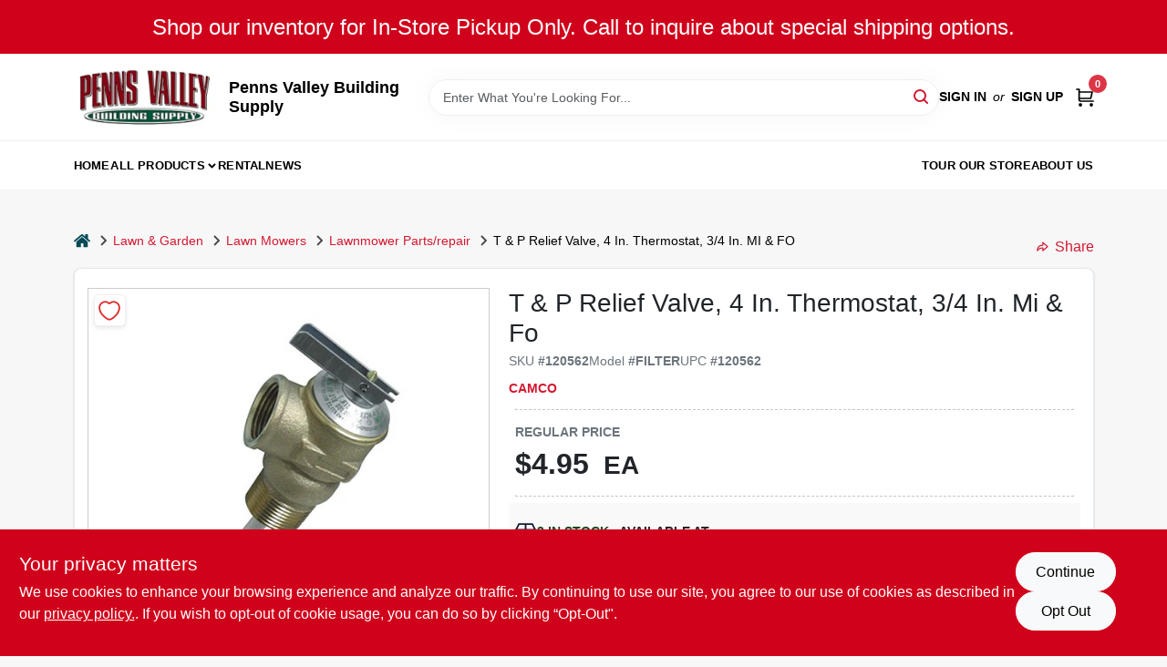

--- FILE ---
content_type: text/html
request_url: https://pvbsonline.com/p/inline-fuel-filter
body_size: 63804
content:
<!DOCTYPE html>
<html lang="en">
	<head>
		<meta charset="utf-8" />
		<link rel="preconnect" href="https://maps.googleapis.com">
		<link rel="preconnect" href="https://storage.googleapis.com">
		<link rel="preconnect" href="https://images.ezad.io">
		<link rel="preconnect" href="https://api.ezadlive.com">
		<meta name="viewport" content="width=device-width, initial-scale=1.0, maximum-scale=2.0">


		
		<link href="https://static.ezadlive.com/fe/version2909/_app/immutable/assets/vendor.f0fcb5ba.css" rel="stylesheet">
		<link href="https://static.ezadlive.com/fe/version2909/_app/immutable/assets/0.1cbb51b9.css" rel="stylesheet">
		<link href="https://static.ezadlive.com/fe/version2909/_app/immutable/assets/login-module.7fe72062.css" rel="stylesheet">
		<link href="https://static.ezadlive.com/fe/version2909/_app/immutable/assets/main-footer.6c797e80.css" rel="stylesheet">
		<link href="https://static.ezadlive.com/fe/version2909/_app/immutable/assets/document-modal.a3b96a58.css" rel="stylesheet">
		<link href="https://static.ezadlive.com/fe/version2909/_app/immutable/assets/modal.577dbff6.css" rel="stylesheet">
		<link href="https://static.ezadlive.com/fe/version2909/_app/immutable/assets/cart-sidebar.bbe547ba.css" rel="stylesheet">
		<link href="https://static.ezadlive.com/fe/version2909/_app/immutable/assets/cart-items.08954f67.css" rel="stylesheet">
		<link href="https://static.ezadlive.com/fe/version2909/_app/immutable/assets/change-quantity.693882c3.css" rel="stylesheet">
		<link href="https://static.ezadlive.com/fe/version2909/_app/immutable/assets/recaptcha.ab6e1a2f.css" rel="stylesheet">
		<link href="https://static.ezadlive.com/fe/version2909/_app/immutable/assets/bogo-discount-card.2b8bc076.css" rel="stylesheet">
		<link href="https://static.ezadlive.com/fe/version2909/_app/immutable/assets/locations-modal.8c32552f.css" rel="stylesheet">
		<link href="https://static.ezadlive.com/fe/version2909/_app/immutable/assets/big-map.bdb2e239.css" rel="stylesheet">
		<link href="https://static.ezadlive.com/fe/version2909/_app/immutable/assets/9.3afef552.css" rel="stylesheet">
		<link href="https://static.ezadlive.com/fe/version2909/_app/immutable/assets/product-card.8c7218bf.css" rel="stylesheet">
		<link href="https://static.ezadlive.com/fe/version2909/_app/immutable/assets/breadcrumbs.99256963.css" rel="stylesheet">
		<link href="https://static.ezadlive.com/fe/version2909/_app/immutable/assets/color-block.3cb9d873.css" rel="stylesheet">
		<link href="https://static.ezadlive.com/fe/version2909/_app/immutable/assets/paginator.12bdcbbb.css" rel="stylesheet">
		<link href="https://static.ezadlive.com/fe/version2909/_app/immutable/assets/custom-input-fields.01cd9b06.css" rel="stylesheet">
		<link href="https://static.ezadlive.com/fe/version2909/_app/immutable/assets/datepicker.077ee2f5.css" rel="stylesheet">
		<link href="https://static.ezadlive.com/fe/version2909/_app/immutable/assets/video-card.d3615b23.css" rel="stylesheet">
		<link href="https://static.ezadlive.com/fe/version2909/_app/immutable/assets/product-swiper.7b570ea1.css" rel="stylesheet">
		<link href="https://static.ezadlive.com/fe/version2909/_app/immutable/assets/product-item.9a7f20ab.css" rel="stylesheet"><title>Camco T &amp; P Relief Valve, 4 In. Thermostat, 3/4 In. MI &amp; FO | Penns Valley Building Supply</title><!-- HEAD_svelte-145cly0_START --><!-- Project: undefined - Channel Id: 34 - Version: 2905 - Release Latest Version: undefined -->   <meta name="msapplication-TileColor" content="#da532c"> <meta name="theme-color" content="#ffffff"> <link rel="icon" type="image/x-icon" href="https://storage.googleapis.com/content.ezadtv.com/2024/10/04/66fffd0643d15_PENNS-VALLEY-BUILDING-SUPPLY-logo.webp"> <link rel="icon" type="image/png" sizes="32x32" href="https://storage.googleapis.com/content.ezadtv.com/2024/10/04/66fffd0643d15_PENNS-VALLEY-BUILDING-SUPPLY-logo.webp"> <link rel="apple-touch-icon" sizes="180x180" href="https://storage.googleapis.com/content.ezadtv.com/2024/10/04/66fffd0643d15_PENNS-VALLEY-BUILDING-SUPPLY-logo.webp">  <meta name="twitter:title" content="T &amp; P Relief Valve, 4 In. Thermostat, 3/4 In. MI &amp; FO"> <meta name="og:title" content="T &amp; P Relief Valve, 4 In. Thermostat, 3/4 In. MI &amp; FO"> <meta property="og:title" content="T &amp; P Relief Valve, 4 In. Thermostat, 3/4 In. MI &amp; FO">  <meta name="description" content="3/4&quot;, Temperature &amp; Pressure Relief Valve, With 4&quot; Thermostat, For Water Heaters Up To 105,000 BTU, Provides Fully Automatic Temperature &amp; Pressure Relief Protection, Comes With Test Lever &amp; Extens..."> <meta name="twitter:description" content="3/4&quot;, Temperature &amp; Pressure Relief Valve, With 4&quot; Thermostat, For Water Heaters Up To 105,000 BTU, Provides Fully Automatic Temperature &amp; Pressure Relief Protection, Comes With Test Lever &amp; Extens..."> <meta name="og:description" content="3/4&quot;, Temperature &amp; Pressure Relief Valve, With 4&quot; Thermostat, For Water Heaters Up To 105,000 BTU, Provides Fully Automatic Temperature &amp; Pressure Relief Protection, Comes With Test Lever &amp; Extens..."> <meta property="og:description" content="3/4&quot;, Temperature &amp; Pressure Relief Valve, With 4&quot; Thermostat, For Water Heaters Up To 105,000 BTU, Provides Fully Automatic Temperature &amp; Pressure Relief Protection, Comes With Test Lever &amp; Extens...">   <meta name="google-site-verification" content="YCMRTgXMjZrGePqVkSqJuamYZaxwuxqnbob1HBXHIIE"> <meta property="og:site_name" content="Penns Valley Building Supply"> <meta property="og:type" content="website"> <meta property="twitter:site" content="Penns Valley Building Supply"> <meta property="twitter:card" content="summary"> <meta name="google-site-verification" content="C_7K_y9jJyNz-Vm7cpDWRVZDefM073e67yoR7rVlgaM" />
<meta name="google-site-verification" content="hlzMj7FAonO2ruF44VXNfuV2CJnjIVxNKZ8Bj1S9juU" />
<meta name="google-site-verification" content="DPhM_QzQDclgWzhnqfSlvMVCnDBYbI-EjxTt0908XUA" />
<meta name="google-site-verification" content="iPsWG7xbZZ3shD0b6pcBrhDHLPKQ3ZAZWTvzd6GiDUo" />
<!-- Google tag (gtag.js) -->
<script async src="https://www.googletagmanager.com/gtag/js?id=AW-960846634">
</script>
<script>
  window.dataLayer = window.dataLayer || [];
  function gtag(){dataLayer.push(arguments);}
  gtag('js', new Date());

  gtag('config', 'AW-960846634');
</script> <!-- Google tag (gtag.js) -->
<script async src="https://www.googletagmanager.com/gtag/js?id=G-PYN0CSEN9G"></script>
<script>
  window.dataLayer = window.dataLayer || [];
  function gtag(){dataLayer.push(arguments);}
  gtag('js', new Date());

  gtag('config', 'G-PYN0CSEN9G');
</script>   <script> window.dataLayerEz = window.dataLayerEz || []; window.dataLayerEz.push({'storeNumber': '21202', 'user_properties.store_number': '21202'}); </script>  <meta name="twitter:image:src" content="https://storage.googleapis.com/ezimage-cache/noscale/aHR0cHM6Ly9pbWFnZXMudHJ1ZXZhbHVlLmNvbS9nZXRpbWFnZS5hc3A_aWQ9MTIwNTYyJkltYWdlVHlwZT0xJk5vSW1hZ2VUeXBlPTEmQ29sb3JJbWFnZVNpemU9MyZMaW5lQXJ0SW1hZ2VTaXplPTI.webp"> <meta name="twitter:image" content="https://storage.googleapis.com/ezimage-cache/noscale/aHR0cHM6Ly9pbWFnZXMudHJ1ZXZhbHVlLmNvbS9nZXRpbWFnZS5hc3A_aWQ9MTIwNTYyJkltYWdlVHlwZT0xJk5vSW1hZ2VUeXBlPTEmQ29sb3JJbWFnZVNpemU9MyZMaW5lQXJ0SW1hZ2VTaXplPTI.webp"> <meta name="og:image" content="https://storage.googleapis.com/ezimage-cache/noscale/aHR0cHM6Ly9pbWFnZXMudHJ1ZXZhbHVlLmNvbS9nZXRpbWFnZS5hc3A_aWQ9MTIwNTYyJkltYWdlVHlwZT0xJk5vSW1hZ2VUeXBlPTEmQ29sb3JJbWFnZVNpemU9MyZMaW5lQXJ0SW1hZ2VTaXplPTI.webp"> <meta property="og:image" content="https://storage.googleapis.com/ezimage-cache/noscale/aHR0cHM6Ly9pbWFnZXMudHJ1ZXZhbHVlLmNvbS9nZXRpbWFnZS5hc3A_aWQ9MTIwNTYyJkltYWdlVHlwZT0xJk5vSW1hZ2VUeXBlPTEmQ29sb3JJbWFnZVNpemU9MyZMaW5lQXJ0SW1hZ2VTaXplPTI.webp"> <link rel="canonical" href="https://pvbsonline.com/p/inline-fuel-filter"> <meta property="og:url" content="https://pvbsonline.com/p/inline-fuel-filter"> <script type="application/ld+json">[{"@context":"https://schema.org","@type":"HardwareStore","name":"Penns Valley Building Supply","telephone":"(814) 422-8470","image":"https://images.ezad.io/thumb/aHR0cHM6Ly9zdG9yYWdlLmdvb2dsZWFwaXMuY29tL2NvbnRlbnQuZXphZHR2LmNvbS8yMDI0LzEwLzA0LzY2ZmZmZDQwNjg2ZTFfUEVOTlMtVkFMTEVZLUJVSUxESU5HLVNVUFBMWS1sb2dvLndlYnA.webp","address":{"@type":"PostalAddress","streetAddress":"3602 Penns Valley Rd","addressLocality":"Spring Mills","addressRegion":"PA","postalCode":"16875","addressCountry":"US"}},{"@context":"https://schema.org","@type":"WebSite","name":"Penns Valley Building Supply","url":"https://pvbsonline.com/","alternateName":"Penns Valley Building Supply","potentialAction":[{"@type":"SearchAction","target":"https://pvbsonline.com//search/?keyword={search_term_string}","query-input":"required name=search_term_string"}]},{"@context":"https://schema.org","@type":"Organization","legalName":"Penns Valley Building Supply","url":"https://pvbsonline.com/","logo":"https://images.ezad.io/thumb/aHR0cHM6Ly9zdG9yYWdlLmdvb2dsZWFwaXMuY29tL2NvbnRlbnQuZXphZHR2LmNvbS8yMDI0LzEwLzA0LzY2ZmZmZDQwNjg2ZTFfUEVOTlMtVkFMTEVZLUJVSUxESU5HLVNVUFBMWS1sb2dvLndlYnA.webp","sameAs":["https://www.facebook.com/PennsValleyBuildingSupply"],"contactPoint":[{"@type":"ContactPoint","contactType":"customer service","telephone":"(814) 422-8470","email":"jason.martin@pvbsonline.com"}]},{"@context":"https://schema.org","@type":"BreadcrumbList","itemListElement":[{"@type":"ListItem","position":1,"name":"Departments","item":"https://pvbsonline.com"},{"@type":"ListItem","position":2,"name":"LAWN & GARDEN","item":"https://pvbsonline.com/department/5037329/lawn-and-garden"},{"@type":"ListItem","position":3,"name":"T & P Relief Valve, 4 In. Thermostat, 3/4 In. MI & FO","item":"https://pvbsonline.com/p/inline-fuel-filter"}]},{"@context":"https://schema.org","@type":"BreadcrumbList","itemListElement":[{"@type":"ListItem","position":1,"name":"Brands","item":"https://pvbsonline.com/brands"},{"@type":"ListItem","position":2,"name":"Camco","item":"https://pvbsonline.com/brands/camco-729"},{"@type":"ListItem","position":3,"name":"T & P Relief Valve, 4 In. Thermostat, 3/4 In. MI & FO","item":"https://pvbsonline.com/p/inline-fuel-filter"}]},{"@context":"https://schema.org","@type":"Product","name":"T & P Relief Valve, 4 In. Thermostat, 3/4 In. MI & FO","description":"3/4\", Temperature & Pressure Relief Valve, With 4\" Thermostat, For Water Heaters Up To 105,000 BTU, Provides Fully Automatic Temperature & Pressure Relief Protection, Comes With Test Lever & Extension Thermostat For Installation In The Hot Water Outlet Line Or Directly In The Tank Tapping, Temperature Sensing Element Must Be Immersed In The Water Within The Top 6\" Of The Tank, 3/4\" Male Inlet & 3/4\" Female Outlet, Temperature Relief 210 Degrees Fahrenheit & 150 PSI Pressure. <ul> <li>T & P Valve 3/4\" Inlet/Outlet</li> <li>With 4\" Probe</li> <li>Setting of 150 PSI / 210 degree F</li> <li>Stainless Steel Spring</li> <li>All Brass Body</li> <li>ANSI Z21.22 Design</li> <li>CSA certified</li> <li>Furnished with test lever</li> <li>Epoxy coated extension probe</li> </ul>","url":"https://pvbsonline.com/p/inline-fuel-filter","productID":"120562","sku":"120562","mpn":"FILTER","image":["https://storage.googleapis.com/ezimage-cache/noscale/aHR0cHM6Ly9pbWFnZXMudHJ1ZXZhbHVlLmNvbS9nZXRpbWFnZS5hc3A_aWQ9MTIwNTYyJkltYWdlVHlwZT0xJk5vSW1hZ2VUeXBlPTEmQ29sb3JJbWFnZVNpemU9MyZMaW5lQXJ0SW1hZ2VTaXplPTI.webp"],"brand":{"@type":"Brand","name":"Camco"},"offers":{"@type":"Offer","availability":"https://schema.org/InStock","itemCondition":"https://schema.org/NewCondition","url":"https://pvbsonline.com/p/inline-fuel-filter","priceCurrency":"USD","price":"4.95"}}]</script> <script >__EZ_STORE_SETTINGS = {"businessSlug":"3E8WSYSNW4TPSXTE","stripePublishable":"pk_test_SoQebsTMOLR2iExxLINSedwP","stripeLive":"","businessName":"Penns Valley Building Supply","favicon":"https://storage.googleapis.com/content.ezadtv.com/2024/10/04/66fffd0643d15_PENNS-VALLEY-BUILDING-SUPPLY-logo.webp","colors":{"primary":"#d0021b","secondary":"#f5973e","text":"#2f3540","background":"#F7F7F7","header":"#fff","headerLinkColor":"","headerText":"","navigation":"#fff","priceColor":"","promoPriceColor":"","storeColor":""},"layout":"default","font":"Roboto","logo":"https://images.ezad.io/thumb/aHR0cHM6Ly9zdG9yYWdlLmdvb2dsZWFwaXMuY29tL2NvbnRlbnQuZXphZHR2LmNvbS8yMDI0LzEwLzA0LzY2ZmZmZDQwNjg2ZTFfUEVOTlMtVkFMTEVZLUJVSUxESU5HLVNVUFBMWS1sb2dvLndlYnA.webp","subscribeBannerImage":"url('https://storage.googleapis.com/content.ezadtv.com/2020/06/01/5ed5530c847ce_Generic.jpg')","buyingFromAlert":{"background":"","textColor":"","visible":""},"homeAlert":{"visible":true,"text":"Shop our inventory for In-Store Pickup Only.  Call to inquire about special shipping options.","background":"primary","textColor":"white","fontSize":24,"fontWeight":"400","allowOverrideEvenBasicPlan":"","fontFamily":"","padding":""},"text":{"featuredProductText":"","inStore":"In-Store","specialOrderWarning":"Special Order From Vendor","outOfStock":"Order for 3-5 day shipping to our store","noRentalItems":"There are no rental items","specialOrderTitle":"Special Order May Be Required","specialOrderText":"Subject to availability and seasonality from suppliers. If we cannot get it, you will be notified and refunded.","trademark":"All product and company names are trademarks™ or registered® trademarks of their respective holders. Use of them does not imply any affiliation with or endorsement by them.","checkAvailability":"Call Your Local Store For Availability","emptyCart":"Cart is empty. Browse the website and add the things you like!","cartDeliveryDisclaimer":"","forRental":"","promoQuantityHeader":"","specialOrderTextByLocation":"","deliveryConfirmationText":"","vendorInStockText":"","vendorOutOfStockText":"","catalogInStockText":"","vendorSpecialOrderText":"","outOfStockText":"","extraProductMessage":"","inStockText":"","customPurchaseTitle":"","customPurchaseText":"","tvCustomQtyMessage":"","tvCustomAvailableMessage":"","specialOrderFee":"","onlyXLeftText":"","footerConnectText":"","receiveMarketingText":""},"footer":{"links":"","facebookPage":"","showSslLogo":"","instagramPage":"","locations":null,"showLogo":"","hideBusinessName":""},"products":{"inventoryItemsMin":4,"itemsPerPage":48,"showVideos":false,"showDescription":true,"showSimilarProducts":true,"showQtyInWidgets":true,"sortOptions":"","defaultSorting":"relevancy","hideReg":false,"filterShowOutOfStock":true,"inStockProductRename":"","hideUpc":"","hideInStockCheckbox":"","disableOrdering":false,"showThreeFiveDays":"","capitalizeTitle":"","regularPriceText":"","currencyPrefix":"","useOriginalTitle":"","hidePriceOutOfStock":"","disableSpecialOrdering":false,"showTopBrandProducts":"","showSimilarProductsByProduct":"","showDepartmentDropdownInSearch":"","getQuoteSpecial":"","hideProductLocation":"","getQuoteEmail":"","hideProductUnit":"","hiddenPriceText":"","syncHandlePromos":"","showPartnerInventories":"","hideQuantity":"","alwaysShowProp65":"","widgetPromoLabel":"","singlePromoLabel":"","hideBrandFromTitle":"","hideOutOfStockItems":true,"showUnitInventory":"","showOutOfStockItems":"","hideRentalPrices":"","hidePrice":"","alwaysShowProductLocation":"","showSpecs":"","disableSearchBar":"","hideNotifyMeOption":"","hideDeliveryLocationsModal":"","hideSecondSpecialWarning":"","showModelNumber":"","showSortByCustomerPartNumberOnMyOrders":"","removeZoominEffect":"","hideAvailability":"","includeBrandInTitle":"","hideSpecialOrderBadgeAboveImage":""},"departments":{"defaultSorting":"relevancy","skipAutoFormat":true,"multiLevel":"","sortOptions":"","hideHeadersInMenu":"","collapseDepartmentsOnSearch":"","hideNoSubDeptTextInDeptList":"","description":"Explore our Paint, Lawn & Garden, Household, Tools, and Paint sections for all your home improvement needs. Discover quality products that make a difference. Shop online now or visit us at STORE_NAME_AND_LOCATION to find everything you need in one convenient location!"},"brands":{"defaultSorting":"relevancy","showImages":"","sortAlphabetical":"","capitalize":"","description":"Browse our premium selection featuring brands like Premier, Midwest Fastner, and National Hardware. Equip yourself with the best tools and materials for your next project. Shop online now or visit us at STORE_NAME_AND_LOCATION and discover all that we offer!"},"cart":{"rewardMembers":false,"hideAddress":false,"specialOrderMessage":"Special order May Be Required","specialOrderDisclaimer":"Subject to Availability and seasonality from suppliers. If we cannot get it, you will be notified and refunded.","specialOrderBadge":"","specialOrderMessageTooltip":"You will receive shipping information over email within the next business day","empty":"Cart is empty. Browse the website and add the things you like!","submittedOrderImage":"","confirmationText":"","deliveryDisclaimer":"","taxJar":"","hideShipping":"","showSpecialOrderDays":"","enableDeliveryDate":"","promos":"","allowSpecialOrderVendors":"","taxDisclaimer":"","additionalCountries":"","showCardProviders":"","taxExemptionCheck":"","discountEligibilityCheck":"","hideVendorInSpecialOrder":"","refundInfo":"","deliveryZipsAllowed":"","allowedZips":"","disclaimer":"","allowSavedCarts":"","hideTax":"","hideDeliveryZipcode":"","cartModal":"","deferCapture":"","pickupDistanceLimit":"","alwaysRequireAddress":"","showUnitPrice":"","distanceModal":"","showCheckoutCbLayout":"","hideUnitedStatesDeliveryOption":"","restrictedStatesForShipping":"","restrictedStatesMessage":"","hideSpecialOrderMessage":"","rdcAware":"","guestCheckoutWithPaypalOnly":"","allowRecurringOrders":"","mergeAdditionalFeeWithSubtotal":"","displayRecurringOrdersSectionBorder":"","hidePickupZipcode":"","enableMarketingEmailsByDefault":"","enableShareCartLink":"","hideSpecialOrderBadge":"","showShippingRateDisclaimer":""},"admin":{"showStats":true,"showOrderLocationFilters":true,"orders":"","hideSecondStep":"","RSCOptions":"","showContractors":"","orderTimeZone":"","hideInStorePingOption":"","autoSelectStore":"","enableNewOrderNotification":"","hideBusinessNameFromHeaderOnMobile":"","showAvailableFulfilmentOptions":"","defaultSelectedStore":"","allowOverridingDeliveryCharges":"","enableTaxWaiverIfExempt":"","hideGuestCheckout":""},"testimonials":{"1":"","2":""},"liveChatCode":"","storeNumber":"","logoMaxWidth":"","logoMaxHeight":"","signup":{"extraFields":""},"contactUs":{"hideEmail":false},"logoSize":"","navigationBackground":"","whiteHeader":"","lightNav":"","displayName":"Penns Valley Building Supply","domain":"pennsvalleyhardware","newOrderEmails":"phil.martin@pvbsonline.com","contactEmail":"admin@pennsvalleybuilding.com","company":"truevalue","navigation":[{"name":"home"},{"name":"departments"},{"name":"brands"},{"name":"About Us","align":"right"}],"demo":false,"homepageBanner":"","search":{"checkboxFilters":""},"timezone":"","meta":{"description":"We have some of the best selections of products at great prices! Our friendly website is here to assist you with all of your purchasing needs. Feel free to contact us if you have any questions!","loginDescription":"Get discounts & savings when you register for an account today!","mainImage":"","loginTitle":"","departmentsDescription":"Explore departments at [store_name] in [city], [state]. Your local source for building materials!","departmentsTitle":"Explore and Seek Departments at STORE_NAME","brandsDescription":"Explore top brands at [store_name] in [city], [state]. Your go-to for building materials.","brandsTitle":"Investigate Our Brands At STORE_NAME","searchPageDescription":"Uncover [search_term] at [store_name]. Similarly, Choose from a wide range of assembled kitchen cabinets, insulation, plywood, and more for your projects."},"directory":"www-pennsvalleyhardware","overrideSubscribeImage":"","tax_rate":"","adminNavigation":"","showPhoneInNavigation":"","emailNavLink":"","onlyFeatured":"","navigationLayout":"","aboutUsLocations":"","customLayout":"","showAdvancedSetting":"","principles":"","registrationOptions":{"companyInput":"","hideFromHeader":false},"locationData":{"Millhouse":"","Wildey":""},"testKey":"","business":"","authData":"","aboutUsEmails":"","logoLink":"","showConsultationReport":"","dynamicMap":"","customCss":"","extraProductMessage":"","styles":{"vendorInStockClasses":"","catalogInStockClasses":"","rentalFilterNodeClasses":""},"logoMaxheight":"","undefined":"","specialPricePositionBottom":"","aboutUsTitle":"","aboutUsTitleHidden":"","showLocationPhoneInNav":"","business_telephone":"","business_address":"","business_city":"","business_state":"","business_country":"","ecommercePlan":"E1P","tvRDC":"","dibRSC":"","e2Warehouse":"","logoPrint":"","business_zipcode":"","business_email":"","rentals":{"disableLocationSelection":"","allowDeliveryLocations":"","hideFulfillmentOptions":"","rentalContactText":"","disableContactForm":"","rentalInStockText":"","disclaimer":"","submitFormDisclaimerTop":"","submitFormDisclaimerBottom":"","rentalReserveText":"","hideUpc":"","verbiage":""},"aboutUs":{"hideContactUsOption":""},"localAd":{"hideLocalAdNavLink":""},"header":{"locationSelector":""},"navStyle":{"links":"","locationSelector":""},"e2ReportExemption":"","svelte":"","null":"https://storage.googleapis.com/content.ezadtv.com/2024/10/04/66fffd08de3d4_PENNS-VALLEY-BUILDING-SUPPLY-logo.jpg","aiSettings":{"useAIProductsTable":true,"useAIProductsCategories":"","excludeAIProductsTable":""}}</script>  <script >__EZ_PREGEN = 0</script> <script >__EZ_TV_ECOM_PLAN = 'E1P'</script> <script >__EZ_TVR_NAME = "True Value Rewards"</script> <script >__EZ_IS_TRUEVALUE = true</script>  <style data-svelte-h="svelte-1ke9ioy">/* embed the latin fonts directly */
    @font-face {
      font-family: 'Roboto';
      font-style: normal;
      font-weight: 300;
      font-display: swap;
      src: url(https://static.ezadlive.com/fonts/KFOlCnqEu92Fr1MmSU5fBBc4.woff2) format('woff2');
      unicode-range: U+0000-00FF, U+0131, U+0152-0153, U+02BB-02BC, U+02C6, U+02DA, U+02DC, U+0304, U+0308, U+0329, U+2000-206F, U+2074, U+20AC, U+2122, U+2191, U+2193, U+2212, U+2215, U+FEFF, U+FFFD;
    }
    @font-face {
      font-family: 'Roboto';
      font-style: normal;
      font-weight: 400;
      font-display: swap;
      src: url(https://static.ezadlive.com/fonts/KFOmCnqEu92Fr1Mu4mxK.woff2) format('woff2');
      unicode-range: U+0000-00FF, U+0131, U+0152-0153, U+02BB-02BC, U+02C6, U+02DA, U+02DC, U+0304, U+0308, U+0329, U+2000-206F, U+2074, U+20AC, U+2122, U+2191, U+2193, U+2212, U+2215, U+FEFF, U+FFFD;
    }
    @font-face {
      font-family: 'Roboto';
      font-style: normal;
      font-weight: 700;
      font-display: swap;
      src: url(https://static.ezadlive.com/fonts/KFOlCnqEu92Fr1MmWUlfBBc4.woff2) format('woff2');
      unicode-range: U+0000-00FF, U+0131, U+0152-0153, U+02BB-02BC, U+02C6, U+02DA, U+02DC, U+0304, U+0308, U+0329, U+2000-206F, U+2074, U+20AC, U+2122, U+2191, U+2193, U+2212, U+2215, U+FEFF, U+FFFD;
    }</style>  <link rel="stylesheet" type="text/css" media="print" href="https://static.ezadlive.com/fonts/font-roboto.css" onload="this.media='all';"><style>
:root {
  --primary: #d0021b;
  --bs-primary: #d0021b;
  --secondary: #f5973e;
  --bs-secondary: #f5973e;
  --text: #2f3540;
  --bs-text: #2f3540;
  --background: #F7F7F7;
  --bs-background: #F7F7F7;
  --header: #fff;
  --bs-header: #fff;
  --headerLinkColor: #000;
  --bs-headerLinkColor: #fff;
  --headerText: #000;
  --bs-headerText: #fff;
  --navigation: #fff;
  --bs-navigation: #fff;
  --priceColor: #fff;
  --bs-priceColor: #fff;
  --promoPriceColor: #fff;
  --bs-promoPriceColor: #fff;
  --storeColor: #fff;
  --bs-storeColor: #fff;
  --brandPrimary: #D31931;
  --headerLinkColorInv: #fff;
  --navigationLinkColor: #000;
  --navigationText: var(--text);
  --navigationFontSize: 14px;
  --font: Helvetica,Arial,sans-serif;
}
</style><!-- HEAD_svelte-145cly0_END -->

		<style>
			.text-success-dark {
				color: #124A1F !important;
			}
		</style>
	</head>
	<body data-sveltekit-preload-data="hover">
	
		<div style="display: contents">     <button class="skip-link svelte-1yub3rk" data-svelte-h="svelte-mn0oll">Skip to content</button> <div class="truevalueSite"><div class="main-banner alert border-0 rounded-0 py-2 py-md-3 text-center mb-0 svelte-1fmymtp" role="alert" style="color: var(--bs-white); background: var(--bs-primary); font-size: 24px;; ; font-weight: 400; ; font-family:  !important; padding: ;">Shop our inventory for In-Store Pickup Only.  Call to inquire about special shipping options.</div>  <header id="mainHeader" class="main-header position-relative  PennsValleyBuildingSupply svelte-1pee0jg"><div class="container gap-3 d-flex flex-column flex-lg-row align-items-center justify-content-center justify-content-lg-between py-3"> <button class="d-block nav-icon d-lg-none mobile-menu-button " aria-label="Menu"><span></span></button> <div class="d-flex flex-column flex-md-row align-items-center"><a href="/" class="brand text-white " aria-label="Penns Valley Building Supply Home" rel="prefetch"><img src="https://images.ezad.io/thumb/aHR0cHM6Ly9zdG9yYWdlLmdvb2dsZWFwaXMuY29tL2NvbnRlbnQuZXphZHR2LmNvbS8yMDI0LzEwLzA0LzY2ZmZmZDQwNjg2ZTFfUEVOTlMtVkFMTEVZLUJVSUxESU5HLVNVUFBMWS1sb2dvLndlYnA.webp" id="logo-img" alt="Penns Valley Building Supply" style="" class="logo-width svelte-1pee0jg" width="100%" height="100%"></a> <div class="h5 fw-bold mt-3 mb-0 mt-md-0 ms-md-3 comp-text" style="color: ">Penns Valley Building Supply</div></div> <form id="searchForm" name="search" role="search" class="search-wrapper position-relative svelte-om0n6w"><input aria-label="Search Term" class="form-control autosuggest svelte-om0n6w" type="text" placeholder="Enter What You're Looking For..." loading="lazy" value=""> <button type="submit" aria-label="Search" class="btn-search-custom svelte-om0n6w" data-svelte-h="svelte-6o76ou"><svg width="16" height="16" xmlns="http://www.w3.org/2000/svg" xmlns:xlink="http://www.w3.org/1999/xlink"><defs data-v-6d71ba7e=""><filter data-v-6d71ba7e="" x="-8.1%" y="-113.8%" width="116.2%" height="327.5%" filterUnits="objectBoundingBox"><feMorphology data-v-6d71ba7e="" radius=".5" operator="dilate" in="SourceAlpha" result="shadowSpreadOuter1"></feMorphology><feOffset data-v-6d71ba7e="" in="shadowSpreadOuter1" result="shadowOffsetOuter1"></feOffset><feGaussianBlur data-v-6d71ba7e="" stdDeviation="15" in="shadowOffsetOuter1" result="shadowBlurOuter1"></feGaussianBlur><feComposite data-v-6d71ba7e="" in="shadowBlurOuter1" in2="SourceAlpha" operator="out" result="shadowBlurOuter1"></feComposite><feColorMatrix data-v-6d71ba7e="" values="0 0 0 0 0.13236882 0 0 0 0 0.171002098 0 0 0 0 0.285297781 0 0 0 0.04 0" in="shadowBlurOuter1"></feColorMatrix></filter><rect data-v-6d71ba7e="" x="0" y="0" width="560" height="40" rx="20"></rect></defs><g data-v-6d71ba7e="" fill="none" fill-rule="evenodd"><path data-v-6d71ba7e="" fill="#FFF" d="M-884-28H556v1536H-884z"></path><g data-v-6d71ba7e="" transform="translate(-529 -11)"><use data-v-6d71ba7e="" fill="#000" filter="url(#a)" xlink:href="#b"></use><use data-v-6d71ba7e="" stroke="currentColor" fill="#FFF" xlink:href="#b"></use></g><g data-v-6d71ba7e="" stroke-width="2" transform="translate(1 1)" stroke="currentColor" stroke-linecap="round" stroke-linejoin="round"><circle data-v-6d71ba7e="" cx="6" cy="6" r="6"></circle><path data-v-6d71ba7e="" d="M14 14l-3.758-3.758"></path></g></g></svg></button> </form> <div class="d-flex align-items-center cart-wrapper  svelte-17u9cvc" style="z-index: 1;">  <div id="authorization" class="d-lg-flex d-none me-3"><div class="d-flex flex-lg-row align-items-center"><a href="/login" class="text-uppercase fw-bold text-nowrap" rel="prefetch">Sign In</a> <span class="my-n1 my-lg-0 mx-2 fst-italic" data-svelte-h="svelte-dz76fn">or</span> <a href="/register" class="text-uppercase fw-bold text-nowrap" rel="prefetch">Sign Up</a></div></div> <a href="/cart" class="cart-btn position-relative " aria-label="Cart, 0 Items" rel="prefetch"><svg width="20" height="20" xmlns="http://www.w3.org/2000/svg"><g transform="translate(1 1)" fill="none" fill-rule="evenodd"><circle fill="#000" fill-rule="nonzero" cx="4.235" cy="17.788" r="1"></circle><circle fill="currentColor" fill-rule="nonzero" cx="16.094" cy="17.788" r="1"></circle><circle stroke="currentColor" stroke-width="1.694" stroke-linecap="round" stroke-linejoin="round" cx="4" cy="17" r="1"></circle><circle stroke="currentColor" stroke-width="1.694" stroke-linecap="round" stroke-linejoin="round" cx="16" cy="17" r="1"></circle><path d="M0 0h2.571v11.25c0 .966.768 1.75 1.715 1.75H18" stroke="currentColor" stroke-width="1.694" stroke-linecap="round" stroke-linejoin="round"></path><path stroke="currentColor" stroke-width="1.694" stroke-linecap="round" stroke-linejoin="round" d="M3 3h14l-1.647 7H3"></path></g></svg> <span class="position-absolute badge bg-danger rounded-circle ">0</span></a>  </div></div> </header>  <nav class="navbar p-0 navbar-light main-nav  collapsed   svelte-t4umeu" id="mainNav"> <div class="container pb-3 pb-lg-0 w-100 h-100 align-items-start"><div class="px-2 px-lg-0 w-100"><div class="d-flex justify-content-end mt-4 d-lg-none mb-n2 w-100"><button class="toggle-menu-bt" id="toggle-menu-bt" aria-label="Menu" data-svelte-h="svelte-1bfgfmg"><svg xmlns="http://www.w3.org/2000/svg" fill="none" width="32" viewBox="0 0 24 24" stroke-width="2" stroke="currentColor"><path stroke-linecap="round" stroke-linejoin="round" d="M6 18L18 6M6 6l12 12"></path></svg></button></div> <ul class="navbar-nav flex-column flex-lg-row flex-wrap "><li class="nav-item  left   svelte-t4umeu"><a href="/" class="nav-link text-capitalize home" style="font-size: " rel="prefetch">Home </a> </li><li class="nav-item b-nav-dropdown dropdown left   svelte-t4umeu"><button tabindex="0" class=" c-dropdown h-100 d-flex align-items-center main-link justify-content-between svelte-nnj2yx" aria-expanded="false" aria-controls="departments-menu"><a class="nav-link text-capitalize svelte-nnj2yx" href="/departments" style="fontSize: ">All Products</a> <svg fill="none" class="ms-1 caret svelte-nnj2yx" width="10" height="6" xmlns="http://www.w3.org/2000/svg"><path d="M7.5 1.5l-3 3-3-3" stroke="currentColor" stroke-linecap="round" stroke-linejoin="round" stroke-width="2" class="svelte-nnj2yx"></path></svg>   </button> </li><li class="nav-item  left   svelte-t4umeu"><a href="/rental" class="nav-link text-capitalize " style="font-size: " rel="prefetch">Rental </a> </li><li class="nav-item  left   svelte-t4umeu"><a href="https://drive.google.com/file/d/14lRGKZf4xz0s9gyidJYiHFcHagyDW2kR/view" class="nav-link text-capitalize " target="_blank" rel="noopener noreferrer" style="font-size: " aria-label="To News (opens in a new tab)">News </a> </li><li class="nav-item  right   svelte-t4umeu"><a href="/tour-our-store" class="nav-link text-capitalize " style="font-size: " rel="prefetch">Tour our Store </a> </li><li class="nav-item  right   svelte-t4umeu"><a href="/about" class="nav-link text-capitalize " style="font-size: " rel="prefetch">About Us </a> </li>   </ul></div></div> </nav>   <div><main> <div class="container svelte-ayn5ju" id="product-detail-container"><div class="d-flex flex-column flex-md-row justify-content-md-between align-items-md-center mb-3"><ul class="list-unstyled breadcrumb__wrapper d-flex align-items-center mb-0 d-none d-md-flex svelte-q0unwl"><li class="d-flex align-items-center"><a href="/" class="home-icon" aria-label="Home" rel="prefetch"><svg class="home-svg-icon comp-text svelte-q0unwl" width="18px" height="15px" viewBox="0 0 18 15" version="1.1" xmlns="http://www.w3.org/2000/svg" xmlns:xlink="http://www.w3.org/1999/xlink"><g stroke="none" stroke-width="1" fill="none" fill-rule="evenodd"><g id="Artboard" transform="translate(-77.000000, -64.000000)" fill="currentColor"><path d="M86.0425152,67 L92.2323346,72.263 L92.2398489,72.29 L92.2398489,72.29 L92.243,72.329 L92.243,77.658 L92.2347469,77.770184 C92.212749,77.91572 92.1468173,78.045 92.0374484,78.157 L92.0374484,78.157 L91.9528774,78.233192 C91.835969,78.32356 91.7025543,78.369 91.5536263,78.369 L91.5536263,78.369 L87.4193234,78.369 L87.4193234,74.105 L84.6637678,74.105 L84.6637678,78.368 L80.5314041,78.368 L80.4222523,78.359592 C80.2808638,78.33716 80.1559815,78.2698 80.0466125,78.157 L80.0466125,78.157 L79.973312,78.069776 C79.8864373,77.9492 79.843,77.8116 79.843,77.658 L79.843,77.658 L79.843,72.329 L79.8439696,72.31475 L79.8439696,72.31475 L79.8478479,72.296 L79.8517262,72.2765 L79.8517262,72.2765 L79.8526958,72.263 L86.0425152,67 Z M86,64 L86.1602454,64.0081667 C86.4210556,64.0353889 86.6505,64.1306667 86.848,64.294 L86.848,64.294 L89.572,66.597 L89.572,64.395 L89.5783594,64.3196562 C89.5910625,64.24775 89.62275,64.18625 89.673,64.136 L89.673,64.136 L89.7266563,64.0915312 C89.78375,64.0535625 89.85125,64.035 89.93,64.035 L89.93,64.035 L92.074,64.035 L92.1485938,64.0412188 C92.21975,64.0536875 92.2805,64.085 92.33,64.136 L92.33,64.136 L92.3744688,64.1899687 C92.4124375,64.247625 92.431,64.31625 92.431,64.395 L92.431,64.395 L92.431,69.002 L94.876,71.057 L94.9253125,71.1063594 C94.9684375,71.159375 94.993,71.2235 94.999,71.3 L94.999,71.3 L94.998625,71.3734688 C94.991875,71.444625 94.966,71.50875 94.921,71.565 L94.921,71.565 L94.228,72.401 L94.1800469,72.4465313 C94.1284375,72.4873125 94.066,72.51375 93.994,72.525 L93.994,72.525 L93.96,72.525 L93.8912344,72.5201094 C93.82575,72.5103125 93.77025,72.48575 93.726,72.446 L93.726,72.446 L86,65.931 L78.274,72.446 L78.2070938,72.4847812 C78.1400625,72.5173125 78.07275,72.531 78.006,72.525 L78.006,72.525 L77.9368125,72.5087187 C77.8711875,72.4874375 77.81625,72.45125 77.772,72.401 L77.772,72.401 L77.08,71.565 L77.0409375,71.5061563 C77.0085,71.44475 76.99575,71.37575 77.001,71.3 L77.001,71.3 L77.0127656,71.2275781 C77.031,71.1591875 77.0685,71.10275 77.124,71.057 L77.124,71.057 L85.152,64.294 C85.39,64.098 85.673,64 86,64 L86,64 Z" id="breadcrumb-home"></path></g></g></svg><span class="sr-only comp-text svelte-q0unwl" data-svelte-h="svelte-p8vfj9">home</span></a> <svg class="mx-2 arrow-left-icon comp-text svelte-q0unwl" height="14" width="11" xmlns="http://www.w3.org/2000/svg"><path d="M5 2L10 7 5 12" fill="none" stroke="currentColor" stroke-width="2"></path></svg></li> <li class="d-flex align-items-center"><a href="/department/lawn-and-garden-5037329" class="comp-text" rel="prefetch">Lawn &amp; Garden</a> <svg class="mx-2 arrow-left-icon comp-text svelte-q0unwl" height="14" width="11" xmlns="http://www.w3.org/2000/svg"><path d="M5 2L10 7 5 12" fill="none" stroke="currentColor" stroke-width="2"></path></svg> </li><li class="d-flex align-items-center"><a href="/department/lawn-and-garden-5037329/lawn-mowers-5037336" class="comp-text" rel="prefetch">Lawn Mowers</a> <svg class="mx-2 arrow-left-icon comp-text svelte-q0unwl" height="14" width="11" xmlns="http://www.w3.org/2000/svg"><path d="M5 2L10 7 5 12" fill="none" stroke="currentColor" stroke-width="2"></path></svg> </li><li class="d-flex align-items-center"><a href="/department/lawn-and-garden-5037329/lawn-mowers-5037336/lawnmower-parts-repair-5037337" class="comp-text" rel="prefetch">Lawnmower Parts/repair</a> <svg class="mx-2 arrow-left-icon comp-text svelte-q0unwl" height="14" width="11" xmlns="http://www.w3.org/2000/svg"><path d="M5 2L10 7 5 12" fill="none" stroke="currentColor" stroke-width="2"></path></svg> </li><li class="d-flex align-items-center"><span class="comp-text" style="color:black">T &amp; P Relief Valve, 4 In. Thermostat, 3/4 In. MI &amp; FO</span> </li></ul> <div class="breadcrumb-mobile-container d-block d-md-none svelte-q0unwl"><ul class="breadcrumb-mobile d-flex align-items-center svelte-q0unwl"><li class="d-flex align-items-center"><a href="/department/lawn-and-garden-5037329" class="comp-text" rel="prefetch">Lawn &amp; Garden</a> <span class="mx-2" data-svelte-h="svelte-usl4m2">/</span> </li><li class="d-flex align-items-center"><a href="/department/lawn-and-garden-5037329/lawn-mowers-5037336" class="comp-text" rel="prefetch">Lawn Mowers</a> <span class="mx-2" data-svelte-h="svelte-usl4m2">/</span> </li><li class="d-flex align-items-center"><a href="/department/lawn-and-garden-5037329/lawn-mowers-5037336/lawnmower-parts-repair-5037337" class="comp-text" rel="prefetch">Lawnmower Parts/repair</a> <span class="mx-2" data-svelte-h="svelte-usl4m2">/</span> </li><li class="d-flex align-items-center"><span class="text-muted comp-text">T &amp; P Relief Valve, 4 In. Thermostat, 3/4 In. MI &amp; FO</span> </li></ul></div>  <div class="align-self-end align-self-md-center mt-2 mt-sm-0 flex-shrink-0 pt-3"><div class="position-relative"><button class="lead d-flex align-items-center comp-text" data-bs-toggle="dropdown" type="button" aria-haspopup="true" aria-expanded="false" data-svelte-h="svelte-y8bzn6"><svg class="me-2" xmlns="http://www.w3.org/2000/svg" width="13" height="14" fill="none"><path stroke="currentColor" stroke-linecap="round" stroke-linejoin="round" stroke-miterlimit="10" stroke-width="1.2" d="m12.05 6.625-5.25-4.5v3.0248c-2.8357 0-6 1.1002-6 5.9752 1.4768-2.391 3.75-3.00 6-3v3l5.25-4.5Z"></path></svg>
    Share</button> </div></div></div> <div class="product-section card px-md-3 py-md-4 mb-2 svelte-ayn5ju"><div class="row align-items-stretch">  <div class="col-md-5 d-flex flex-column position-relative"><div class="wrapper sticky-top svelte-1jjuw0i" style="top: 20px;z-index:0"><div class="product-preview position-relative d-flex align-items-center justify-content-center svelte-1jjuw0i"><img class="img object-fit-contain svelte-1jjuw0i" src="https://storage.googleapis.com/ezimage-cache/noscale/aHR0cHM6Ly9pbWFnZXMudHJ1ZXZhbHVlLmNvbS9nZXRpbWFnZS5hc3A_aWQ9MTIwNTYyJkltYWdlVHlwZT0xJk5vSW1hZ2VUeXBlPTEmQ29sb3JJbWFnZVNpemU9MyZMaW5lQXJ0SW1hZ2VTaXplPTI.webp" alt="T &amp; P Relief Valve, 4 In. Thermostat, 3/4 In. MI &amp; FO" style="cursor: zoom-in;"> <button title="Add to Wishlist" class="badge badge-sale position-absolute p-1 svelte-1jjuw0i"><svg width="26" height="26" viewBox="0 0 22 22" fill="none" xmlns="http://www.w3.org/2000/svg"><path d="M17.8407 3.66131C15.3825 2.15346 13.2371 2.7611 11.9482 3.72901C11.4197 4.12588 11.1555 4.32431 11 4.32431C10.8446 4.32431 10.5803 4.12588 10.0519 3.72901C8.76302 2.7611 6.61754 2.15346 4.15936 3.66131C0.93327 5.64019 0.203285 12.1686 7.64461 17.6764C9.06195 18.7255 9.77062 19.25 11 19.25C12.2295 19.25 12.9381 18.7255 14.3555 17.6764C21.7968 12.1686 21.0668 5.64019 17.8407 3.66131Z" stroke="#DC2626" stroke-width="1.5" stroke-linecap="round"></path></svg></button>  </div>   <div class="zoomer d-none svelte-1jjuw0i" style="background-image: url(https://storage.googleapis.com/ezimage-cache/noscale/aHR0cHM6Ly9pbWFnZXMudHJ1ZXZhbHVlLmNvbS9nZXRpbWFnZS5hc3A_aWQ9MTIwNTYyJkltYWdlVHlwZT0xJk5vSW1hZ2VUeXBlPTEmQ29sb3JJbWFnZVNpemU9MyZMaW5lQXJ0SW1hZ2VTaXplPTI.webp)"></div>  </div></div> <div class="col-md-7 d-flex flex-column"><div class=" svelte-1c4uf9">   <h1 class="h2 mb-2 fw-normal d-inline-block comp-card-resp-text"> T & P Relief Valve, 4 In. Thermostat, 3/4 In. Mi & Fo</h1>  <div class="d-flex gap-3 mt-n1 mb-2 text-muted comp-card-resp-text"><span>SKU <strong>#120562</strong></span> <span>Model <strong>#FILTER</strong></span> <h3 style="font-size: 14px;margin-top: 2px !important;"><span>UPC <strong>#120562</strong></span></h3> </div>  <h2 class="fw-bold text-uppercase h6"><a href="/brands/camco-729" class="brand-cls" rel="prefetch">Camco</a></h2>      </div>  <hr class="border-dashed border-2 my-3 product-detail-hr svelte-ayn5ju"> <div class="flex-grow-1"><div class="pt-2 pb-1"><div class="price-and-promo"><div class="prices svelte-fww5co"> <div class="label d-flex  svelte-fww5co">   <div class="ms-2 comp-card-text" style="color: "><div class="fw-bold text-uppercase text-muted comp-card-resp-text">Regular Price</div> <div class="fw-bold price comp-card-resp-text svelte-fww5co">
                    $4.95  <span class="mt-2 ms-2 fw-bold small">EA</span></div> </div></div></div>     </div></div> <hr class="border-dashed border-2 my-3 product-detail-hr svelte-fww5co">   <div class="row"><div class="col-md-12"><div class="pt-4 pb-3 availability-section-bg svelte-7z0uht"><div class="d-flex gap-3 align-items-center"><svg style="margin-top: -17px" width="25" height="25" viewBox="0 0 20 20" fill="none" xmlns="http://www.w3.org/2000/svg"><g clip-path="url(#clip0_6869_308)"><path d="M1.66669 18.3333L1.66669 6.66666L18.3334 6.66666L18.3334 18.3333L1.66669 18.3333Z" stroke="#141B34" stroke-width="1.5" stroke-linecap="round" stroke-linejoin="round"></path><path d="M1.66669 6.66666L4.16669 1.66666L15.8334 1.66666L18.3334 6.66666" stroke="#141B34" stroke-width="1.5"></path><path d="M10 6.66666L10 1.66666" stroke="#141B34" stroke-width="1.5"></path><path d="M7.5 10L12.5 10" stroke="#141B34" stroke-width="1.5"></path></g><defs><clipPath id="clip0_6869_308"><rect width="20" height="20" fill="white"></rect></clipPath></defs></svg> <div><div class="comp-card-resp-text"><div class="text-uppercase fw-bold"><span class="text-success-dark"><strong>3</strong> In Stock</span> ,  Available at</div> Penns Valley Building Supply , 3602 Penns Valley Rd , Spring Mills , PA</div></div></div>    </div>    <div class="stock-text py-2 mb-3 mt-2"><div class="stock-section-bg mb-3 p-2 svelte-1ud5lpz"><div class="fw-bold text-danger me-5 mb-2"><svg width="20" height="20" viewBox="0 0 15 15" fill="none" xmlns="http://www.w3.org/2000/svg"><path fill-rule="evenodd" clip-rule="evenodd" d="M7.28856 0.796908C7.42258 0.734364 7.57742 0.734364 7.71144 0.796908L13.7114 3.59691C13.8875 3.67906 14 3.85574 14 4.05V10.95C14 11.1443 13.8875 11.3209 13.7114 11.4031L7.71144 14.2031C7.57742 14.2656 7.42258 14.2656 7.28856 14.2031L1.28856 11.4031C1.11252 11.3209 1 11.1443 1 10.95V4.05C1 3.85574 1.11252 3.67906 1.28856 3.59691L7.28856 0.796908ZM2 4.80578L7 6.93078V12.9649L2 10.6316V4.80578ZM8 12.9649L13 10.6316V4.80578L8 6.93078V12.9649ZM7.5 6.05672L12.2719 4.02866L7.5 1.80176L2.72809 4.02866L7.5 6.05672Z" fill="#000000"></path></svg> Only 3 Left</div> </div>       </div> </div> </div> <div class="quantity">   <div class="quantity-snippet mb-3 svelte-1ycdhav"><div class="change-quantity d-flex  svelte-1ycdhav"><button type="button" class="btn action-bt btn-outline-primary m-0 change-quantity-large-action-btn svelte-1ycdhav" disabled><svg width="15" height="15" viewBox="0 0 28 28" fill="none" xmlns="http://www.w3.org/2000/svg"><path fill-rule="evenodd" clip-rule="evenodd" d="M24.2933 13.7429C24.2933 14.5303 23.6549 15.1686 22.8675 15.1686L4.6181 15.1686C3.83069 15.1686 3.19237 14.5303 3.19237 13.7429C3.19237 12.9554 3.83069 12.3171 4.6181 12.3171L22.8675 12.3171C23.6549 12.3171 24.2933 12.9554 24.2933 13.7429Z" fill="currentColor"></path></svg></button> <input class="form-control bg-white mx-1 text-center fw-bold change-quantity-large-action-btn svelte-1ycdhav" type="number" min="0" max="3" maxlength="4" inputmode="numeric" pattern="[0-9]*" aria-label="Number of quantity" value="1"> <button type="button" class="btn action-bt btn-outline-primary m-0 change-quantity-large-action-btn svelte-1ycdhav" ><svg width="15" height="15" viewBox="0 0 22 22" fill="none" xmlns="http://www.w3.org/2000/svg"><path fill-rule="evenodd" clip-rule="evenodd" d="M10.6667 0.192413C11.4541 0.192413 12.0925 0.830737 12.0925 1.61815L12.0925 9.31713L19.7914 9.31713C20.5789 9.31713 21.2172 9.95545 21.2172 10.7429C21.2172 11.5303 20.5789 12.1686 19.7914 12.1686L12.0925 12.1686L12.0925 19.8676C12.0925 20.655 11.4541 21.2933 10.6667 21.2933C9.87931 21.2933 9.24099 20.655 9.24099 19.8676L9.24099 12.1686L1.54201 12.1686C0.754596 12.1686 0.116272 11.5303 0.116272 10.7429C0.116272 9.95545 0.754596 9.31713 1.54201 9.31713L9.24099 9.31713L9.24099 1.61815C9.24099 0.830737 9.87931 0.192413 10.6667 0.192413Z" fill="currentColor"></path></svg></button> <button  class="btn py-0 align-items-center btn-primary add-cart text-nowrap add-cart-large-action-btn svelte-1ycdhav">
        Add to cart</button>   </div>   </div>  </div> <div class="row"><div class="col-md-12"> <div class="pb-3 d-flex align-items-center mt-3 comp-card-resp-text"><div class="fw-bold me-3" data-svelte-h="svelte-152h7nn">Will you be going in-store to purchase this product?</div> <button id="product-ping-btn" class="btn btn-outline-primary btn-xs" >Yes!</button></div></div></div>  <div class="section-bg svelte-1jfp9yj"><div class="py-3 d-flex align-items-center"><div class="me-3" data-svelte-h="svelte-qg65v6"><svg style="margin-top: -17px" width="25" height="25" viewBox="0 0 20 20" fill="none" xmlns="http://www.w3.org/2000/svg" class="s-mrckw2NL-bdo"><g clip-path="url(#clip0_6869_308)" class="s-mrckw2NL-bdo"><path d="M1.66669 18.3333L1.66669 6.66666L18.3334 6.66666L18.3334 18.3333L1.66669 18.3333Z" stroke="#141B34" stroke-width="1.5" stroke-linecap="round" stroke-linejoin="round" class="s-mrckw2NL-bdo"></path><path d="M1.66669 6.66666L4.16669 1.66666L15.8334 1.66666L18.3334 6.66666" stroke="#141B34" stroke-width="1.5" class="s-mrckw2NL-bdo"></path><path d="M10 6.66666L10 1.66666" stroke="#141B34" stroke-width="1.5" class="s-mrckw2NL-bdo"></path><path d="M7.5 10L12.5 10" stroke="#141B34" stroke-width="1.5" class="s-mrckw2NL-bdo"></path></g><defs class="s-mrckw2NL-bdo"><clipPath id="clip0_6869_308" class="s-mrckw2NL-bdo"><rect width="20" height="20" fill="white" class="s-mrckw2NL-bdo"></rect></clipPath></defs></svg></div> <div><div class="fw-bold"><h3 class="d-inline fw-bold fs-6" data-svelte-h="svelte-wwuxif">In-store Pickup</h3> . 
             <span class="small text-success-dark">Ready for Pickup Soon</span></div> <div>Pick up at Penns Valley Building Supply, 16875</div>  <div class="text-small">Ready in 1 hour.</div></div></div></div>      </div></div></div></div> <div class="row d-flex flex-column flex-lg-row align-items-stretch pt-4 mt-2"><div class="col-12"><div class="collapsible card order-1 order-md-0 mb-3"><div class="p-3 border-bottom header cursor-pointer d-flex align-items-center cursor-pointer" role="button" tabindex="0"> <div class="flex-grow-1"><div class="d-flex align-items-center gap-2"><h2 id="prod-description-title" class="card-title text-uppercase fw-bold mb-0 h6" data-svelte-h="svelte-f1mtrm">Description</h2> </div></div> <svg width="28" height="28" viewBox="0 0 28 28" fill="none" xmlns="http://www.w3.org/2000/svg"><path d="M5.83337 12.8333H22.1667V15.1666H5.83337V12.8333Z" fill="var(--bs-primary)"></path></svg></div> <div class="overflow-hidden body" style=""><div class="p-3"><p>3/4", Temperature & Pressure Relief Valve, With 4" Thermostat, For Water Heaters Up To 105,000 BTU, Provides Fully Automatic Temperature & Pressure Relief Protection, Comes With Test Lever & Extension Thermostat For Installation In The Hot Water Outlet Line Or Directly In The Tank Tapping, Temperature Sensing Element Must Be Immersed In The Water Within The Top 6" Of The Tank, 3/4" Male Inlet & 3/4" Female Outlet, Temperature Relief 210 Degrees Fahrenheit & 150 PSI Pressure. <ul> <li>T & P Valve 3/4" Inlet/Outlet</li> <li>With 4" Probe</li> <li>Setting of 150 PSI / 210 degree F</li> <li>Stainless Steel Spring</li> <li>All Brass Body</li> <li>ANSI Z21.22 Design</li> <li>CSA certified</li> <li>Furnished with test lever</li> <li>Epoxy coated extension probe</li> </ul></p>  <div class="mt-3 d-flex"> <p class="pt-0"><img src="https://storage.googleapis.com/content.ezadtv.com/media/2300/20200127_5e2f2cf6d35b2.png" style="width:18px; height:16px;" alt="Warning Sign with exclamation point"><b>WARNING:</b> This product can expose you to chemicals including lead, which is known to the State of California to cause cancer and birth defects or other reproductive harm. For more information go to <a href="https://www.P65Warnings.ca.gov">www.P65Warnings.ca.gov</a></p></div> </div></div></div></div> <div class="container"><div class="collapsible card order-1 order-md-0 mb-3"><div class="p-3 border-bottom header cursor-pointer d-flex align-items-center cursor-pointer" role="button" tabindex="0"> <div class="flex-grow-1"><h2 class="card-title text-uppercase fw-bold mb-0 h6 comp-text" data-svelte-h="svelte-136pybq">Specifications</h2></div> <svg width="26" height="26" viewBox="0 0 26 26" fill="none" xmlns="http://www.w3.org/2000/svg"><path d="M11.9166 11.9166V5.41663H14.0833V11.9166H20.5833V14.0833H14.0833V20.5833H11.9166V14.0833H5.41663V11.9166H11.9166Z" fill="var(--bs-primary)"></path></svg></div> <div class="overflow-hidden body" style=""><div class="p-3"><div class="container py-4"><table class="table table-fixed svelte-i2u18d"><tbody><tr class="svelte-i2u18d"><td class="key col-3 svelte-i2u18d">SKU</td> <td class="value col-3 svelte-i2u18d">120562</td><td class="key col-3 svelte-i2u18d">Weight</td> <td class="value col-3 svelte-i2u18d">0.6 lbs</td> </tr><tr class="svelte-i2u18d"><td class="key col-3 svelte-i2u18d">Package Width</td> <td class="value col-3 svelte-i2u18d">3.63 in</td><td class="key col-3 svelte-i2u18d">Package Length</td> <td class="value col-3 svelte-i2u18d">1.5 in</td> </tr><tr class="svelte-i2u18d"><td class="key col-3 svelte-i2u18d">Package Height</td> <td class="value col-3 svelte-i2u18d">11.38 in</td><td class="key col-3 svelte-i2u18d">Model Number</td> <td class="value col-3 svelte-i2u18d">FILTER</td> </tr><tr class="svelte-i2u18d"><td class="key col-3 svelte-i2u18d">Brand</td> <td class="value col-3 svelte-i2u18d">Camco</td> </tr></tbody></table> </div> </div></div></div></div>  </div>     </div> </main></div>  <div> </div> <div id="user-consent-banner" class="consent-banner row m-0 alert alert-info alert-dismissible top-bg-1 hide-consent-banner svelte-wa0yp2" role="alert"><div class="d-flex flex-column flex-md-row justify-content-between gap-4"><div data-svelte-h="svelte-1dkqoer"><div class="h4">Your privacy matters</div> <p class="lead svelte-wa0yp2" id="cookie-consent-text">We use cookies to enhance your browsing experience and analyze our traffic. By continuing to use our site, you agree to our use of cookies as described in our <a href="/privacy-policy" target="_blank" rel="noopener noreferrer" aria-label="privacy policy (opens in a new tab)">privacy policy.</a>. If you wish to opt-out of cookie usage, you can do so by clicking “Opt-Out&quot;.</p></div> <div class="d-flex flex-md-column align-items-center gap-3 action-btn svelte-wa0yp2"><button type="button" class="lead btn btn-light rounded-pill action-btn text-nowrap svelte-wa0yp2" data-dismiss="alert" aria-label="Continue" data-svelte-h="svelte-6eb4ps">Continue</button> <button type="button" class="lead btn btn-light action-btn rounded-pill text-nowrap svelte-wa0yp2" data-dismiss="alert" aria-label="Opt Out" data-svelte-h="svelte-1fjazhb">Opt Out</button></div></div></div>  </div> 
			
			<script>
				{
					__sveltekit_471zbo = {
						assets: "https://static.ezadlive.com/fe/version2909",
						base: new URL("..", location).pathname.slice(0, -1),
						env: {}
					};

					const element = document.currentScript.parentElement;

					const data = [{"type":"data","data":(function(a){a.businessSlug="3E8WSYSNW4TPSXTE";a.stripePublishable="pk_test_SoQebsTMOLR2iExxLINSedwP";a.stripeLive="";a.businessName="Penns Valley Building Supply";a.favicon="https://storage.googleapis.com/content.ezadtv.com/2024/10/04/66fffd0643d15_PENNS-VALLEY-BUILDING-SUPPLY-logo.webp";a.colors={primary:"#d0021b",secondary:"#f5973e",text:"#2f3540",background:"#F7F7F7",header:"#fff",headerLinkColor:"",headerText:"",navigation:"#fff",priceColor:"",promoPriceColor:"",storeColor:""};a.layout="default";a.font="Roboto";a.logo="https://images.ezad.io/thumb/aHR0cHM6Ly9zdG9yYWdlLmdvb2dsZWFwaXMuY29tL2NvbnRlbnQuZXphZHR2LmNvbS8yMDI0LzEwLzA0LzY2ZmZmZDQwNjg2ZTFfUEVOTlMtVkFMTEVZLUJVSUxESU5HLVNVUFBMWS1sb2dvLndlYnA.webp";a.subscribeBannerImage="url('https://storage.googleapis.com/content.ezadtv.com/2020/06/01/5ed5530c847ce_Generic.jpg')";a.buyingFromAlert={background:"",textColor:"",visible:""};a.homeAlert={visible:true,text:"Shop our inventory for In-Store Pickup Only.  Call to inquire about special shipping options.",background:"primary",textColor:"white",fontSize:24,fontWeight:"400",allowOverrideEvenBasicPlan:"",fontFamily:"",padding:""};a.text={featuredProductText:"",inStore:"In-Store",specialOrderWarning:"Special Order From Vendor",outOfStock:"Order for 3-5 day shipping to our store",noRentalItems:"There are no rental items",specialOrderTitle:"Special Order May Be Required",specialOrderText:"Subject to availability and seasonality from suppliers. If we cannot get it, you will be notified and refunded.",trademark:"All product and company names are trademarks™ or registered® trademarks of their respective holders. Use of them does not imply any affiliation with or endorsement by them.",checkAvailability:"Call Your Local Store For Availability",emptyCart:"Cart is empty. Browse the website and add the things you like!",cartDeliveryDisclaimer:"",forRental:"",promoQuantityHeader:"",specialOrderTextByLocation:"",deliveryConfirmationText:"",vendorInStockText:"",vendorOutOfStockText:"",catalogInStockText:"",vendorSpecialOrderText:"",outOfStockText:"",extraProductMessage:"",inStockText:"",customPurchaseTitle:"",customPurchaseText:"",tvCustomQtyMessage:"",tvCustomAvailableMessage:"",specialOrderFee:"",onlyXLeftText:"",footerConnectText:"",receiveMarketingText:""};a.footer={links:"",facebookPage:"",showSslLogo:"",instagramPage:"",locations:null,showLogo:"",hideBusinessName:""};a.products={inventoryItemsMin:4,itemsPerPage:48,showVideos:false,showDescription:true,showSimilarProducts:true,showQtyInWidgets:true,sortOptions:"",defaultSorting:"relevancy",hideReg:false,filterShowOutOfStock:true,inStockProductRename:"",hideUpc:"",hideInStockCheckbox:"",disableOrdering:false,showThreeFiveDays:"",capitalizeTitle:"",regularPriceText:"",currencyPrefix:"",useOriginalTitle:"",hidePriceOutOfStock:"",disableSpecialOrdering:false,showTopBrandProducts:"",showSimilarProductsByProduct:"",showDepartmentDropdownInSearch:"",getQuoteSpecial:"",hideProductLocation:"",getQuoteEmail:"",hideProductUnit:"",hiddenPriceText:"",syncHandlePromos:"",showPartnerInventories:"",hideQuantity:"",alwaysShowProp65:"",widgetPromoLabel:"",singlePromoLabel:"",hideBrandFromTitle:"",hideOutOfStockItems:true,showUnitInventory:"",showOutOfStockItems:"",hideRentalPrices:"",hidePrice:"",alwaysShowProductLocation:"",showSpecs:"",disableSearchBar:"",hideNotifyMeOption:"",hideDeliveryLocationsModal:"",hideSecondSpecialWarning:"",showModelNumber:"",showSortByCustomerPartNumberOnMyOrders:"",removeZoominEffect:"",hideAvailability:"",includeBrandInTitle:"",hideSpecialOrderBadgeAboveImage:""};a.departments={defaultSorting:"relevancy",skipAutoFormat:true,multiLevel:"",sortOptions:"",hideHeadersInMenu:"",collapseDepartmentsOnSearch:"",hideNoSubDeptTextInDeptList:"",description:"Explore our Paint, Lawn & Garden, Household, Tools, and Paint sections for all your home improvement needs. Discover quality products that make a difference. Shop online now or visit us at STORE_NAME_AND_LOCATION to find everything you need in one convenient location!"};a.brands={defaultSorting:"relevancy",showImages:"",sortAlphabetical:"",capitalize:"",description:"Browse our premium selection featuring brands like Premier, Midwest Fastner, and National Hardware. Equip yourself with the best tools and materials for your next project. Shop online now or visit us at STORE_NAME_AND_LOCATION and discover all that we offer!"};a.cart={rewardMembers:false,hideAddress:false,specialOrderMessage:"Special order May Be Required",specialOrderDisclaimer:"Subject to Availability and seasonality from suppliers. If we cannot get it, you will be notified and refunded.",specialOrderBadge:"",specialOrderMessageTooltip:"You will receive shipping information over email within the next business day",empty:"Cart is empty. Browse the website and add the things you like!",submittedOrderImage:"",confirmationText:"",deliveryDisclaimer:"",taxJar:"",hideShipping:"",showSpecialOrderDays:"",enableDeliveryDate:"",promos:"",allowSpecialOrderVendors:"",taxDisclaimer:"",additionalCountries:"",showCardProviders:"",taxExemptionCheck:"",discountEligibilityCheck:"",hideVendorInSpecialOrder:"",refundInfo:"",deliveryZipsAllowed:"",allowedZips:"",disclaimer:"",allowSavedCarts:"",hideTax:"",hideDeliveryZipcode:"",cartModal:"",deferCapture:"",pickupDistanceLimit:"",alwaysRequireAddress:"",showUnitPrice:"",distanceModal:"",showCheckoutCbLayout:"",hideUnitedStatesDeliveryOption:"",restrictedStatesForShipping:"",restrictedStatesMessage:"",hideSpecialOrderMessage:"",rdcAware:"",guestCheckoutWithPaypalOnly:"",allowRecurringOrders:"",mergeAdditionalFeeWithSubtotal:"",displayRecurringOrdersSectionBorder:"",hidePickupZipcode:"",enableMarketingEmailsByDefault:"",enableShareCartLink:"",hideSpecialOrderBadge:"",showShippingRateDisclaimer:""};a.admin={showStats:true,showOrderLocationFilters:true,orders:"",hideSecondStep:"",RSCOptions:"",showContractors:"",orderTimeZone:"",hideInStorePingOption:"",autoSelectStore:"",enableNewOrderNotification:"",hideBusinessNameFromHeaderOnMobile:"",showAvailableFulfilmentOptions:"",defaultSelectedStore:"",allowOverridingDeliveryCharges:"",enableTaxWaiverIfExempt:"",hideGuestCheckout:""};a.testimonials={"1":"","2":""};a.liveChatCode="";a.storeNumber="";a.logoMaxWidth="";a.logoMaxHeight="";a.signup={extraFields:""};a.contactUs={hideEmail:false};a.logoSize="";a.navigationBackground="";a.whiteHeader="";a.lightNav="";a.displayName="Penns Valley Building Supply";a.domain="pennsvalleyhardware";a.newOrderEmails="phil.martin@pvbsonline.com";a.contactEmail="admin@pennsvalleybuilding.com";a.company="truevalue";a.navigation=[{name:"home"},{name:"departments"},{name:"brands"},{name:"About Us",align:"right"}];a.demo=false;a.homepageBanner="";a.search={checkboxFilters:""};a.timezone="";a.meta={description:"We have some of the best selections of products at great prices! Our friendly website is here to assist you with all of your purchasing needs. Feel free to contact us if you have any questions!",loginDescription:"Get discounts & savings when you register for an account today!",mainImage:"",loginTitle:"",departmentsDescription:"Explore departments at [store_name] in [city], [state]. Your local source for building materials!",departmentsTitle:"Explore and Seek Departments at STORE_NAME",brandsDescription:"Explore top brands at [store_name] in [city], [state]. Your go-to for building materials.",brandsTitle:"Investigate Our Brands At STORE_NAME",searchPageDescription:"Uncover [search_term] at [store_name]. Similarly, Choose from a wide range of assembled kitchen cabinets, insulation, plywood, and more for your projects."};a.directory="www-pennsvalleyhardware";a.overrideSubscribeImage="";a.tax_rate="";a.adminNavigation="";a.showPhoneInNavigation="";a.emailNavLink="";a.onlyFeatured="";a.navigationLayout="";a.aboutUsLocations="";a.customLayout="";a.showAdvancedSetting="";a.principles="";a.registrationOptions={companyInput:"",hideFromHeader:false};a.locationData={Millhouse:"",Wildey:""};a.testKey="";a.business="";a.authData="";a.aboutUsEmails="";a.logoLink="";a.showConsultationReport="";a.dynamicMap="";a.customCss="";a.extraProductMessage="";a.styles={vendorInStockClasses:"",catalogInStockClasses:"",rentalFilterNodeClasses:""};a.logoMaxheight="";a.undefined="";a.specialPricePositionBottom="";a.aboutUsTitle="";a.aboutUsTitleHidden="";a.showLocationPhoneInNav="";a.business_telephone="";a.business_address="";a.business_city="";a.business_state="";a.business_country="";a.ecommercePlan="E1P";a.tvRDC="";a.dibRSC="";a.e2Warehouse="";a.logoPrint="";a.business_zipcode="";a.business_email="";a.rentals={disableLocationSelection:"",allowDeliveryLocations:"",hideFulfillmentOptions:"",rentalContactText:"",disableContactForm:"",rentalInStockText:"",disclaimer:"",submitFormDisclaimerTop:"",submitFormDisclaimerBottom:"",rentalReserveText:"",hideUpc:"",verbiage:""};a.aboutUs={hideContactUsOption:""};a.localAd={hideLocalAdNavLink:""};a.header={locationSelector:""};a.navStyle={links:"",locationSelector:""};a.e2ReportExemption="";a.svelte="";a.null="https://storage.googleapis.com/content.ezadtv.com/2024/10/04/66fffd08de3d4_PENNS-VALLEY-BUILDING-SUPPLY-logo.jpg";a.aiSettings={useAIProductsTable:true,useAIProductsCategories:"",excludeAIProductsTable:""};return {storeSettings:a,validStores:["6326"],brandPlugins:[],gmapsKey:"AIzaSyBhJt7VBIhJdSUjicFEYBkeMikPRIMbaVY",tvEcomPlan:"E1P",tvrName:"True Value Rewards",isTrueValue:true,theme:"truevalue",devOptions:null,business:{business_id:"6326",partner_business:"6326",business_name:"Penns Valley Building Supply",meta_description:"Shop Penns Valley Building Supply for top-quality hardware, tools, and building supplies. Find everything you need for your next project online or in-store now.",meta_title:"Penns Valley Building Supply: Centre County's Trusted Source",company:"truevalue",company_logo:"https://storage.googleapis.com/content.ezadtv.com/2024/10/04/66fffd40686e1_PENNS-VALLEY-BUILDING-SUPPLY-logo.jpg",google_verify_code:"YCMRTgXMjZrGePqVkSqJuamYZaxwuxqnbob1HBXHIIE",business_zipcode:"16875",business_address:"3602 Penns Valley Rd",business_state:"PA",business_city:"Spring Mills",business_country:"US",google_search_console:"\u003Cmeta name=\"google-site-verification\" content=\"C_7K_y9jJyNz-Vm7cpDWRVZDefM073e67yoR7rVlgaM\" />\n\u003Cmeta name=\"google-site-verification\" content=\"hlzMj7FAonO2ruF44VXNfuV2CJnjIVxNKZ8Bj1S9juU\" />\n\u003Cmeta name=\"google-site-verification\" content=\"DPhM_QzQDclgWzhnqfSlvMVCnDBYbI-EjxTt0908XUA\" />\n\u003Cmeta name=\"google-site-verification\" content=\"iPsWG7xbZZ3shD0b6pcBrhDHLPKQ3ZAZWTvzd6GiDUo\" />\n\u003C!-- Google tag (gtag.js) -->\n\u003Cscript async src=\"https://www.googletagmanager.com/gtag/js?id=AW-960846634\">\n\u003C/script>\n\u003Cscript>\n  window.dataLayer = window.dataLayer || [];\n  function gtag(){dataLayer.push(arguments);}\n  gtag('js', new Date());\n\n  gtag('config', 'AW-960846634');\n\u003C/script>",google_analytics:"\u003C!-- Google tag (gtag.js) -->\n\u003Cscript async src=\"https://www.googletagmanager.com/gtag/js?id=G-PYN0CSEN9G\">\u003C/script>\n\u003Cscript>\n  window.dataLayer = window.dataLayer || [];\n  function gtag(){dataLayer.push(arguments);}\n  gtag('js', new Date());\n\n  gtag('config', 'G-PYN0CSEN9G');\n\u003C/script>",facebook_pixel:"",live_chat:null,gtag_conversion_id:null,facebook_link:"https://www.facebook.com/PennsValleyBuildingSupply",twitter_link:null,youtube_link:null,instagram_link:"",googleplus_link:null,linkedin_link:null,pinterest_link:null,business_telephone:"(814) 422-8470",contact_email:"jason.martin@pvbsonline.com",truevalue_ecommerce_plan:"E1P",other_ecommerce_plan:null,store_number:"21202",release_channel_id:"55",release_version:"2909",release_channel_category:"default",release_project:"svelte",release_latest_version:"2909",website_theme:"truevalue",pickup_pdp_message:"Ready in 1 hour.",sitemap_plan:"e1-plus",is_truevalue_ecommerce:null,backlink_text:"\u003Cspan>\n\tThis site uses AI from  \u003Ca class=\"font-weight-bold\" rel=\"noopener noreferrer\" href=\"https://ezai.io/\" target=\"_blank\" style=\"text-decoration: underline;\" aria-label=\"EZ AI (opens in a new tab)\">EZ AI\u003C/a>,  Modernize Your Business With AI!\n\u003C/span>\n\u003Cspan>\n\tPOS E-Commerce Integration With \u003Ca class=\"font-weight-bold\" rel=\"noopener noreferrer\" href=\"https://localecommerce.com/\" target=\"_blank\" style=\"text-decoration: underline;\" aria-label=\"Digital Commerce (opens in a new tab)\">Digital Commerce\u003C/a> by EZ-AD\n\u003C/span>",company_billing:"0",paint_enabled:"0",is_bm_module_enabled:"0",currency_code:"usd"},details:{business_slug:"3E8WSYSNW4TPSXTE",business_name:"Penns Valley Building Supply",website_domain:"https://pvbsonline.com/",store_number:"21202",company:"truevalue",meta_description:"Shop Penns Valley Building Supply for top-quality hardware, tools, and building supplies. Find everything you need for your next project online or in-store now.",meta_title:"Penns Valley Building Supply: Centre County's Trusted Source",business_zipcode:"16875",business_state:"PA",business_telephone:"(814) 422-8470",business_address:"3602 Penns Valley Rd",business_city:"Spring Mills",business_country:"US",hours:"{\"mon\":{\"open\":\"06:00 AM\",\"close\":\"05:00 PM\",\"closed\":\"\"},\"tue\":{\"open\":\"06:00 AM\",\"close\":\"05:00 PM\",\"closed\":\"\"},\"wed\":{\"open\":\"06:00 AM\",\"close\":\"05:00 PM\",\"closed\":\"\"},\"thu\":{\"open\":\"06:00 AM\",\"close\":\"05:00 PM\",\"closed\":\"\"},\"fri\":{\"open\":\"06:00 AM\",\"close\":\"05:00 PM\",\"closed\":\"\"},\"sat\":{\"open\":\"08:00 AM\",\"close\":\"12:00 PM\",\"closed\":\"\"},\"sun\":{\"open\":\"\",\"close\":\"\",\"closed\":1}}",latitude:40.8483,longitude:-77.6083,facebook_link:"https://www.facebook.com/PennsValleyBuildingSupply",twitter_link:null,instagram_link:"",youtube_link:null,linkedin_link:null,googleplus_link:null,pinterest_link:null,snapchat_link:null,show_stock_level:"1",show_oos_special:0,show_competitors:0,pickup_enabled:1,delivery_enabled:0,shipping_enabled:0,ship_to_home_enabled:0,special_enabled:0,pickup_payment:"both",delivery_fee:"5.00",delivery_locations:[],delivery_payment:"website",shipping_destination:"store",shipping_base_price:"5.00",shipping_extra_price:"2.00",shipping_extra_max:"0",default_product_weight:null,default_recurring_product_weight:null,default_product_width:null,default_product_height:null,default_product_length:null,shipping_states:[],tax_type:"checkout",tax_rate:"6.000",account_field_info:"{\"display\":false,\"hideOnRegister\":false,\"hideOnPrepareOrder\":false,\"showBalance\":false,\"label\":\"Contractor Account Number\",\"help\":\"Enter your contractor account number if you have a registered account with this business.\"}",stripe_account_id:"acct_1Q6CLqGMcovDG6yj",stripe_account_id_mig:"acct_1Q6CLqGMcovDG6yj",stripe_live:"1",stripe_migrated:"1",stripe_fee_percent:"0.85",company_logo:"https://storage.googleapis.com/content.ezadtv.com/2024/10/04/66fffd40686e1_PENNS-VALLEY-BUILDING-SUPPLY-logo.jpg",contact_link:null,contact_email:"jason.martin@pvbsonline.com",hours_of_operation:null,website_url:"https://pvbsonline.com/",color:null,product_email_frequency:null,new_customer_email:"1",order_sms_number:null,changelog_last_viewed:"2021-12-22 09:57:32",demo:"1",sms_notifications_enabled:"0",outbound_sms_number:null,use_multilevel_categories:"1",adyen_config_public:null,payment_provider:"stripe",currency_code:"usd",defer_cc_capture:"1",plugnpay_config:null,delivery_settings:{delivery_disclaimer:"",time_ranges:[{day:"mon",from:"",to:""},{day:"tue",from:"",to:""},{day:"wed",from:"",to:""},{day:"thu",from:"",to:""},{day:"fri",from:"",to:""},{day:"sat",from:"",to:""},{day:"sun",from:"",to:""}]},delivery_locations2:null,rental_delivery_locations:[],pickup_disclaimer:"***Order Pick Up Disclaimer*** Please allow time for our team to pull your order. You will be notified when it is ready for pickup.  If you do not hear from us in 1 hour, please call into the store to confirm.  If you show up prior to order confirmation, we may not have your order quite ready.",pickup_pdp_message:"Ready in 1 hour.",special_order_sla:"3-8 days",special_disclaimer:"",user_fields:null,release_channel_id:"34",release_version:"2905",svelte_release_channel_id:"55",svelte_release_version:"2909",alt_server_index:null,filter_brands:"1",custom_fields:[],show_brand_logos:"1",save_cart:"1",min_brand_quantity:"5",mailchimp_integration:"0",truevalue_ecommerce_plan:"E1P",other_ecommerce_plan:null,ecommerce_plan_locked:"1",truevalue_rewards:null,timezone:"America/New_York",ignore_email:null,signed_orgill_contract:null,extra_data:"{\"svelte\":1}",advanced_shipping_enabled:0,product_database:null,elastic_server_id:null,truevalue_storeguid:"PFCAWM7V-ARVV-GQPB-L2OB-0M833UBX4Q8I",truevalue_localad:"0",departments_hierarchy_level:"3",storeReplaceText:null,websiteReplaceText:null,advance_stripe_checkout:"0",website_theme:"truevalue",advanced_shipping_fee:75,tiktok_link:null,paypal_checkout_enabled:"0",paypal_live:"1",landing_page_update_opt_out:"1",hide_seo_analytic:"0",cancelled:null,social_share_opts:"[\"fb\", \"ig\", \"ln\", \"pt\", \"wp\", \"x\", \"cl\"]",paypal_paylater_enabled:"0",enable_recurring_orders:"0",rentals_enabled:"0",shipping_disabled_states:null,gift_registry_enabled:"0",request_a_quote_enabled:"0",fulfillment_option_aliases:null,og_image:null,is_bm_module_enabled:"0",skip_domain_alerts:"0",domain_reminder_done:"0",languages:"[]",notification_fallback_email:null,notification_fallback_phone:null,ai_shipping_calculation_enabled:"1",storeinfo_banner:null,storeinfo_show_banner:"1",nash_enabled:null,nash_settings:null,order_success_messages:{"6326":[]},coupons:[],custom_nav_groups:[],custom_navs:[{id:"5186",name:"Home",target:"/",dropdown:null,hide:null,align:"left",order:"0",show_in_header:"0",megamenu:null,hide_on_locations:null},{id:"5188",name:"All Products",target:"/departments",dropdown:null,hide:null,align:"left",order:"1",show_in_header:"0",megamenu:null,hide_on_locations:null},{id:"5190",name:"About Us",target:"/about",dropdown:null,hide:null,align:"right",order:"5",show_in_header:"0",megamenu:null,hide_on_locations:null},{id:"6752",name:"Tour our Store",target:"/tour-our-store",dropdown:null,hide:null,align:"right",order:"4",show_in_header:"0",megamenu:null,hide_on_locations:null},{id:"9390",name:"Rental",target:"/rental",dropdown:null,hide:null,align:"left",order:"6",show_in_header:"0",megamenu:null,hide_on_locations:null},{id:"10536",name:"News",target:"https://drive.google.com/file/d/14lRGKZf4xz0s9gyidJYiHFcHagyDW2kR/view",dropdown:null,hide:null,align:"left",order:"7",show_in_header:"0",megamenu:null,hide_on_locations:null}],custom_page_expiries:[{id:1793,title:"plywood-osb",link:"plywood-osb",publish_date:null,expiry_date:null},{id:1818,title:"Rental",link:"rental",publish_date:null,expiry_date:null},{id:1820,title:"Tour our Store",link:"tour-our-store",publish_date:null,expiry_date:null},{id:1821,title:"About",link:"about",publish_date:null,expiry_date:null},{id:1834,title:"rental test",link:"rental-test",publish_date:null,expiry_date:null},{id:2774,title:"Return Policy",link:"return-policy",publish_date:null,expiry_date:null}],about_us:{title:"Penns Valley Building Supply",description:"Penns Valley Building Supply about us page",locations:[{business_id:"6326",partner_business:"6326",name:"Penns Valley Building Supply",city:"Spring Mills",address:"3602 Penns Valley Rd",state:"PA",phone:"(814) 422-8470",email:"jason.martin@pvbsonline.com",zip:"16875",latitude:40.8483,longitude:-77.6083,store_number:"21202",hours:{mon:{open:"06:00 AM",close:"05:00 PM",closed:""},tue:{open:"06:00 AM",close:"05:00 PM",closed:""},wed:{open:"06:00 AM",close:"05:00 PM",closed:""},thu:{open:"06:00 AM",close:"05:00 PM",closed:""},fri:{open:"06:00 AM",close:"05:00 PM",closed:""},sat:{open:"08:00 AM",close:"12:00 PM",closed:""},sun:{open:"",close:"",closed:1}},id:"6326"}]},can_show_synonyms:true,froala:false,special_order_sla_fields:{min:3,max:8},original_company:"truevalue",paint_enabled:0,discrepancy_enabled:true,release_updates_enabled:0,rentals_tab:0,gmc_enabled:1,all_stores_products:0,wizard_enabled:true,backlink_text:"\u003Cspan>\n\tThis site uses AI from  \u003Ca class=\"font-weight-bold\" rel=\"noopener noreferrer\" href=\"https://ezai.io/\" target=\"_blank\" style=\"text-decoration: underline;\" aria-label=\"EZ AI (opens in a new tab)\">EZ AI\u003C/a>,  Modernize Your Business With AI!\n\u003C/span>\n\u003Cspan>\n\tPOS E-Commerce Integration With \u003Ca class=\"font-weight-bold\" rel=\"noopener noreferrer\" href=\"https://localecommerce.com/\" target=\"_blank\" style=\"text-decoration: underline;\" aria-label=\"Digital Commerce (opens in a new tab)\">Digital Commerce\u003C/a> by EZ-AD\n\u003C/span>",currency_prefix:"",store_overrides:{},delivery_promos:false,ship_to_home_settings:{company:"emery",auto_send_to_warehouse:true,defer_cc_capture:false,apply_handling_fee:true,handling_fee_type:"flat",handling_fee:"10.00"},sendFullDepts:true,noindex_on_ezadio:false,countries:{US:"United States of America",GB:"United Kingdom",CA:"Canada",FR:"France",DE:"Germany",AU:"Australia",RU:"Russian Federation",IN:"India",NL:"Netherlands",ES:"Spain",RO:"Romania",BR:"Brazil",PH:"Philippines",MX:"Mexico",AR:"Argentina",IT:"Italy","":"---------------",AF:"Afghanistan",AL:"Albania",DZ:"Algeria",AS:"American Samoa",AD:"Andorra",AO:"Angola",AI:"Anguilla",AQ:"Antarctica",AG:"Antigua and Barbuda",AM:"Armenia",AW:"Aruba",AC:"Ascension Island",AT:"Austria",AZ:"Azerbaijan",BS:"Bahamas",BH:"Bahrain",BD:"Bangladesh",BB:"Barbados",BY:"Belarus",BE:"Belgium",BZ:"Belize",BJ:"Benin",BM:"Bermuda",BT:"Bhutan",BO:"Bolivia",BA:"Bosnia and Herzegovina",BW:"Botswana",BV:"Bouvet Island",IO:"British Indian Ocean Territory",BN:"Brunei Darussalam",BG:"Bulgaria (Rep.)",BF:"Burkina Faso",BI:"Burundi",KH:"Cambodia",CM:"Cameroon",CV:"Cape Verde",KY:"Cayman Islands",CF:"Central African Republic",TD:"Chad",JE:"Channel Islands",GG:"Channel Islands",CL:"Chile",CN:"China",CX:"Christmas Island",CC:"Cocos (Keeling) Islands",CO:"Colombia",KM:"Comoros",CD:"Congo (Dem. Rep.)",CG:"Congo (Rep.)",CK:"Cook Islands",CR:"Costa Rica",CI:"Cote D'ivoire",HR:"Croatia",CY:"Cyprus",CZ:"Czech Rep.",DK:"Denmark",DJ:"Djibouti",DM:"Dominica",DO:"Dominican Rep.",EC:"Ecuador",EG:"Egypt",SV:"El Salvador",GQ:"Equatorial Guinea",ER:"Eritrea",EE:"Estonia",ET:"Ethiopia",FK:"Falkland Islands (Malvinas)",FO:"Faroe Islands",FJ:"Fiji",FI:"Finland",AX:"Finland",GF:"French Guiana",PF:"French Polynesia",TF:"French Southern Territories",GA:"Gabon",GM:"Gambia",GE:"Georgia",GH:"Ghana",GI:"Gibraltar",GR:"Greece",GL:"Greenland",GD:"Grenada (West Indies)",GP:"Guadeloupe",GU:"Guam",GT:"Guatemala",GN:"Guinea",GW:"Guinea-bissau",GY:"Guyana",HT:"Haiti",HM:"Heard and McDonald Islands",HN:"Honduras",HK:"Hong Kong",HU:"Hungary (Rep.)",IS:"Iceland",ID:"Indonesia",IQ:"Iraq",IE:"Ireland",IM:"Isle of Man",IL:"Israel",JM:"Jamaica",JP:"Japan",JO:"Jordan",KZ:"Kazakhstan",KE:"Kenya",KI:"Kiribati",KR:"Korea (Rep.)",XK:"Kosovo",KW:"Kuwait",KG:"Kyrgyzstan",LA:"Lao (People's Dem. Rep.)",LV:"Latvia",LB:"Lebanon",LS:"Lesotho",LR:"Liberia",LY:"Libya",LI:"Liechtenstein",LT:"Lithuania",LU:"Luxembourg",MO:"Macao",MK:"Macedonia",MG:"Madagascar",MW:"Malawi",MY:"Malaysia",MV:"Maldives",ML:"Mali",MT:"Malta",MH:"Marshall Islands",MQ:"Martinique",MR:"Mauritania",MU:"Mauritius",YT:"Mayotte",FM:"Micronesia (Federated State of)",MC:"Monaco",MN:"Mongolia",ME:"Montenegro",MS:"Montserrat",MA:"Morocco",MZ:"Mozambique",NA:"Namibia",NR:"Nauru Central Pacific",NP:"Nepal",AN:"Netherlands Antilles",NC:"New Caledonia",NZ:"New Zealand",NI:"Nicaragua",NE:"Niger",NG:"Nigeria",NU:"Niue",NF:"Norfolk Island",MP:"Northern Mariana Islands",NO:"Norway",OM:"Oman",PK:"Pakistan",PW:"Palau",PS:"Palestinian Territory",PA:"Panama (Rep.)",PG:"Papua New Guinea",PY:"Paraguay",PE:"Peru",PN:"Pitcairn",PL:"Poland",PT:"Portugal",PR:"Puerto Rico",QA:"Qatar",MD:"Rep. Moldova",SG:"Rep. of Singapore",RS:"Republic of Serbia",RE:"Reunion",RW:"Rwanda",BL:"Saint Barthelemy",SH:"Saint Helena",KN:"Saint Kitts and Nevis",LC:"Saint Lucia",MF:"Saint Martin",VC:"Saint Vincent and the Grenadines (Antilles)",WS:"Samoa",SM:"San Marino",ST:"Sao Tome and Principe",SA:"Saudi Arabia",SN:"Senegal",CS:"Serbia and Montenegro",SC:"Seychelles",SL:"Sierra Leone",SK:"Slovakia",SI:"Slovenia",SB:"Solomon Islands",SO:"Somalia",ZA:"South Africa",GS:"South Georgia",LK:"Sri Lanka",PM:"St. Pierre and Miquelon",SR:"Suriname",SJ:"Svalbard and Jan Mayen Islands",SZ:"Swaziland",SE:"Sweden",CH:"Switzerland",TW:"Taiwan",TJ:"Tajikistan",TZ:"Tanzania (United Rep.)",TH:"Thailand",TL:"Timor-leste",TG:"Togo",TK:"Tokelau",TO:"Tonga",TT:"Trinidad and Tobago",TA:"Tristan Da Cunha",TN:"Tunisia",TR:"Turkey",TM:"Turkmenistan",TC:"Turks and Caicos Islands",TV:"Tuvalu",UG:"Uganda",UA:"Ukraine",AE:"United Arab Emirates",UM:"United States Minor Outlying Islands",UY:"Uruguay",UZ:"Uzbekistan",VU:"Vanuatu",VA:"Vatican",VE:"Venezuela",VN:"Viet Nam",VG:"Virgin Islands (British)",VI:"Virgin Islands (U.S.)",WF:"Wallis and Futuna Islands",EH:"Western Sahara",YE:"Yemen",ZM:"Zambia",ZW:"Zimbabwe"},states:{AL:"Alabama",AK:"Alaska",AS:"American Samoa",AZ:"Arizona",AR:"Arkansas",AA:"Armed Forces (AA)",AE:"Armed Forces (AE)",AP:"Armed Forces (AP)",CA:"California",CO:"Colorado",CT:"Connecticut",DE:"Delaware",DC:"District of Columbia",FL:"Florida",GA:"Georgia",GU:"Guam",HI:"Hawaii",ID:"Idaho",IL:"Illinois",IN:"Indiana",IA:"Iowa",KS:"Kansas",KY:"Kentucky",LA:"Louisiana",ME:"Maine",MH:"Marshall Islands",MD:"Maryland",MA:"Massachusetts",MI:"Michigan",FM:"Micronesia",MN:"Minnesota",MS:"Mississippi",MO:"Missouri",MT:"Montana",NE:"Nebraska",NV:"Nevada",NH:"New Hampshire",NJ:"New Jersey",NM:"New Mexico",NY:"New York",NC:"North Carolina",ND:"North Dakota",MP:"Northern Mariana Islands",OH:"Ohio",OK:"Oklahoma",OR:"Oregon",PW:"Palau",PA:"Pennsylvania",PR:"Puerto Rico",RI:"Rhode Island",SC:"South Carolina",SD:"South Dakota",TN:"Tennessee",TX:"Texas",UT:"Utah",VT:"Vermont",VI:"Virgin Islands",VA:"Virginia",WA:"Washington",WV:"West Virginia",WI:"Wisconsin",WY:"Wyoming"},customMeta:{"/return-policy":{title:"Return Policy",mtitle:"Return Policy",mdesc:"Return Policy for Ecommerce Store"},"/news":{title:"News",mtitle:"",mdesc:""}}},enableDebugBar:null,authHeader:"G8HQutqeehAM7ASv",backendHost:{legacy:"https://api.ezadtv.com",modern:"https://api.ezadlive.com"},host:"pvbsonline.com",userAgent:"Mozilla/5.0 (Macintosh; Intel Mac OS X 10_15_7) AppleWebKit/537.36 (KHTML, like Gecko) Chrome/131.0.0.0 Safari/537.36; ClaudeBot/1.0; +claudebot@anthropic.com)",api:{host:"https://api.ezadlive.com",businessSlug:"3E8WSYSNW4TPSXTE",selectedStore:"6326",settings:a,originalIp:"3.15.189.3",originalHost:"pvbsonline.com",originalAgent:"Mozilla/5.0 (Macintosh; Intel Mac OS X 10_15_7) AppleWebKit/537.36 (KHTML, like Gecko) Chrome/131.0.0.0 Safari/537.36; ClaudeBot/1.0; +claudebot@anthropic.com)",authHeader:"G8HQutqeehAM7ASv"},analyticsConsent:null,fullDeps:{departments:[{dept_id:5037957,name:"Automotive",children:[{dept_id:5037970,name:"AUTOMOTIVE ADDITIVES",children:[],slug:"automotive-5037957/automotive-additives-5037970"},{dept_id:5037968,name:"AUTOMOTIVE BATTERIES & EQPT",children:[],slug:"automotive-5037957/automotive-batteries-and-eqpt-5037968"},{dept_id:5037964,name:"AUTOMOTIVE CONVENIENCE ITEMS",children:[],slug:"automotive-5037957/automotive-convenience-items-5037964"},{dept_id:5037966,name:"AUTOMOTIVE ELECTRIC LIGHTS",children:[],slug:"automotive-5037957/automotive-electric-lights-5037966"},{dept_id:5037960,name:"AUTOMOTIVE EXTERIOR ATTACHMENTS",children:[],slug:"automotive-5037957/automotive-exterior-attachments-5037960"},{dept_id:5037962,name:"AUTOMOTIVE INTERIOR ATTACHMENTS",children:[],slug:"automotive-5037957/automotive-interior-attachments-5037962"},{dept_id:5037958,name:"AUTOMOTIVE SUPPLIES",children:[],slug:"automotive-5037957/automotive-supplies-5037958"},{dept_id:5037975,name:"AUTOMOTIVE TESTING EQUIPMENT",children:[],slug:"automotive-5037957/automotive-testing-equipment-5037975"},{dept_id:5037973,name:"AUTOMOTIVE TIRES",children:[],slug:"automotive-5037957/automotive-tires-5037973"}],slug:"automotive-5037957",noFmt:1,count:"110"},{dept_id:5037932,name:"BUILDING MATERIALS",children:[{dept_id:5037936,name:"ASPHALT COATINGS & SEALERS",children:[],slug:"building-materials-5037932/asphalt-coatings-and-sealers-5037936"},{dept_id:5037954,name:"BRICKS,BLOCKS & CONCRETE SHAPES",children:[],slug:"building-materials-5037932/bricks-blocks-and-concrete-shapes-5037954"},{dept_id:5038170,name:"CEILING PRODUCTS",children:[],slug:"building-materials-5037932/ceiling-products-5038170",noFmt:1},{dept_id:5037943,name:"CEMENT,MORTAR,MIXES & SUPPLIES",children:[],slug:"building-materials-5037932/cement-mortar-mixes-and-supplies-5037943"},{dept_id:5793468,name:"COMPOSITE DECKING & ACCESSORIES",children:[],slug:"building-materials-5037932/composite-decking-and-accessories-5793468"},{dept_id:5793471,name:"DECK RAILING & ACCESSORIES",children:[],slug:"building-materials-5037932/deck-railing-and-accessories-5793471"},{dept_id:5037978,name:"DIMENSIONAL LUMBER",children:[{dept_id:5037983,name:" 2X6 SPF",children:[],slug:"building-materials-5037932/dimensional-lumber-5037978/2x6-spf-5037983",noFmt:1},{dept_id:5037990,name:"2X10 SPF",children:[],slug:"building-materials-5037932/dimensional-lumber-5037978/2x10-spf-5037990",noFmt:1},{dept_id:5037993,name:"2X12 SPF",children:[],slug:"building-materials-5037932/dimensional-lumber-5037978/2x12-spf-5037993",noFmt:1},{dept_id:5037979,name:"2X4 SPF",children:[],slug:"building-materials-5037932/dimensional-lumber-5037978/2x4-spf-5037979",noFmt:1},{dept_id:5037987,name:"2X8 SPF",children:[],slug:"building-materials-5037932/dimensional-lumber-5037978/2x8-spf-5037987",noFmt:1},{dept_id:5037997,name:"DAMAGED LUMBER",children:[],slug:"building-materials-5037932/dimensional-lumber-5037978/damaged-lumber-5037997",noFmt:1}],slug:"building-materials-5037932/dimensional-lumber-5037978",noFmt:1},{dept_id:5037933,name:"FORM-A-DRAIN",children:[],slug:"building-materials-5037932/form-a-drain-5037933"},{dept_id:5037949,name:"FRAMING CLIPS,ANCHORS,& HANGARS",children:[],slug:"building-materials-5037932/framing-clips-anchors-and-hangars-5037949"},{dept_id:5038147,name:"GUTTER",children:[{dept_id:5038148,name:"GUTTER & DOWNSPOUT",children:[],slug:"building-materials-5037932/gutter-5038147/gutter-and-downspout-5038148",noFmt:1},{dept_id:5038152,name:"GUTTER ACCESSORIES",children:[],slug:"building-materials-5037932/gutter-5038147/gutter-accessories-5038152",noFmt:1}],slug:"building-materials-5037932/gutter-5038147",noFmt:1},{dept_id:5038027,name:"MISCELLANEOUS",children:[{dept_id:5038029,name:"DE 13 AVG-SENSITIVE ITEMS",children:[],slug:"building-materials-5037932/miscellaneous-5038027/de-13-avg-sensitive-items-5038029"},{dept_id:5038030,name:"DE 13 NON-SENSITIVE ITEMS",children:[],slug:"building-materials-5037932/miscellaneous-5038027/de-13-non-sensitive-items-5038030"},{dept_id:5038028,name:"DE 13 SUPERSENSITIVE ITEMS",children:[],slug:"building-materials-5037932/miscellaneous-5038027/de-13-supersensitive-items-5038028"}],slug:"building-materials-5037932/miscellaneous-5038027"},{dept_id:5038066,name:"MOULDINGS, JAMBS, STAIRS",children:[{dept_id:5038072,name:"JAMBS",children:[],slug:"building-materials-5037932/mouldings-jambs-stairs-5038066/jambs-5038072",noFmt:1},{dept_id:5038070,name:"PREFINISHED MOULDINGS",children:[],slug:"building-materials-5037932/mouldings-jambs-stairs-5038066/prefinished-mouldings-5038070",noFmt:1},{dept_id:5038078,name:"PVC MOULDING & SHIMS",children:[],slug:"building-materials-5037932/mouldings-jambs-stairs-5038066/pvc-moulding-and-shims-5038078",noFmt:1},{dept_id:5038074,name:"STAIRS(YP TREADS/FOLDOWN STAIRS)",children:[],slug:"building-materials-5037932/mouldings-jambs-stairs-5038066/stairs-yp-treads-foldown-stairs-5038074",noFmt:1},{dept_id:5038067,name:"WP MOULDING",children:[],slug:"building-materials-5037932/mouldings-jambs-stairs-5038066/wp-moulding-5038067",noFmt:1}],slug:"building-materials-5037932/mouldings-jambs-stairs-5038066",noFmt:1},{dept_id:5038047,name:"PLYWOODS",children:[{dept_id:5038048,name:"CDX PLYWOOD",children:[],slug:"building-materials-5037932/plywoods-5038047/cdx-plywood-5038048",noFmt:1},{dept_id:5038060,name:"DAMAGED PLYWOOD",children:[],slug:"building-materials-5037932/plywoods-5038047/damaged-plywood-5038060",noFmt:1},{dept_id:7223781,name:"DE 15 NON-SENSITIVE ITEMS",children:[],slug:"building-materials-5037932/plywoods-5038047/de-15-non-sensitive-items-7223781"},{dept_id:5038054,name:"FINISHED PLYWOOD",children:[],slug:"building-materials-5037932/plywoods-5038047/finished-plywood-5038054",noFmt:1},{dept_id:5038051,name:"OSB",children:[],slug:"building-materials-5037932/plywoods-5038047/osb-5038051",noFmt:1},{dept_id:5793474,name:"SHEATHING TAPES",children:[],slug:"building-materials-5037932/plywoods-5038047/sheathing-tapes-5793474",noFmt:1},{dept_id:5038056,name:"UNDERLAYMENT(LAUAN/MULTIPLY)",children:[],slug:"building-materials-5037932/plywoods-5038047/underlayment-lauan-multiply-5038056",noFmt:1}],slug:"building-materials-5037932/plywoods-5038047",noFmt:1},{dept_id:5038002,name:"PRESSURE TREATED LUMBER",children:[{dept_id:5038024,name:"1X....TREATED",children:[],slug:"building-materials-5037932/pressure-treated-lumber-5038002/1x-treated-5038024",noFmt:1},{dept_id:5038010,name:"2X10 TREATED",children:[],slug:"building-materials-5037932/pressure-treated-lumber-5038002/2x10-treated-5038010",noFmt:1},{dept_id:5038012,name:"2X12 TREATED",children:[],slug:"building-materials-5037932/pressure-treated-lumber-5038002/2x12-treated-5038012",noFmt:1},{dept_id:5038003,name:"2X4 TREATED",children:[],slug:"building-materials-5037932/pressure-treated-lumber-5038002/2x4-treated-5038003",noFmt:1},{dept_id:5038006,name:"2X6 TREATED",children:[],slug:"building-materials-5037932/pressure-treated-lumber-5038002/2x6-treated-5038006",noFmt:1},{dept_id:5038008,name:"2X8 TREATED",children:[],slug:"building-materials-5037932/pressure-treated-lumber-5038002/2x8-treated-5038008",noFmt:1},{dept_id:5038014,name:"4X4 TREATED",children:[],slug:"building-materials-5037932/pressure-treated-lumber-5038002/4x4-treated-5038014",noFmt:1},{dept_id:5038016,name:"4X6 TREATED",children:[],slug:"building-materials-5037932/pressure-treated-lumber-5038002/4x6-treated-5038016",noFmt:1},{dept_id:7220254,name:"5/4 TREATED DECK BOARDS",children:[],slug:"building-materials-5037932/pressure-treated-lumber-5038002/5-4-treated-deck-boards-7220254",noFmt:1},{dept_id:5038018,name:"6X6 TREATED",children:[],slug:"building-materials-5037932/pressure-treated-lumber-5038002/6x6-treated-5038018",noFmt:1},{dept_id:5038026,name:"DAMAGED TREATED LUMBER",children:[],slug:"building-materials-5037932/pressure-treated-lumber-5038002/damaged-treated-lumber-5038026",noFmt:1}],slug:"building-materials-5037932/pressure-treated-lumber-5038002",noFmt:1},{dept_id:5923786,name:"PRIMED BOARDS",children:[{dept_id:5923787,name:"DE 14 AVG-SENSITIVE ITEMS",children:[],slug:"building-materials-5037932/primed-boards-5923786/de-14-avg-sensitive-items-5923787"}],slug:"building-materials-5037932/primed-boards-5923786"},{dept_id:5923784,name:"RED OAK BOARDS",children:[{dept_id:5923785,name:"DE 14 AVG-SENSITIVE ITEMS",children:[],slug:"building-materials-5037932/red-oak-boards-5923784/de-14-avg-sensitive-items-5923785"}],slug:"building-materials-5037932/red-oak-boards-5923784"},{dept_id:5037940,name:"REINFORCING ROD & MESH",children:[],slug:"building-materials-5037932/reinforcing-rod-and-mesh-5037940"},{dept_id:5038138,name:"SIDING",children:[{dept_id:6473399,name:"DE 20 NON-SENSITIVE ITEMS",children:[],slug:"building-materials-5037932/siding-5038138/de-20-non-sensitive-items-6473399"},{dept_id:5793289,name:"HOUSEWRAP & TAPE",children:[],slug:"building-materials-5037932/siding-5038138/housewrap-and-tape-5793289",noFmt:1},{dept_id:5793476,name:"SIDING BLOCKS, MOUNTS, & VENTS",children:[],slug:"building-materials-5037932/siding-5038138/siding-blocks-mounts-and-vents-5793476",noFmt:1},{dept_id:5038159,name:"SIDING TOOLS",children:[],slug:"building-materials-5037932/siding-5038138/siding-tools-5038159",noFmt:1},{dept_id:5038146,name:"SIDING TRIM",children:[],slug:"building-materials-5037932/siding-5038138/siding-trim-5038146",noFmt:1},{dept_id:5038143,name:"SOFFIT/FASCIA/COIL STOCK",children:[],slug:"building-materials-5037932/siding-5038138/soffit-fascia-coil-stock-5038143",noFmt:1},{dept_id:5038139,name:"VINYL SIDING",children:[],slug:"building-materials-5037932/siding-5038138/vinyl-siding-5038139",noFmt:1},{dept_id:5038141,name:"WOOD SIDING (T-111)",children:[],slug:"building-materials-5037932/siding-5038138/wood-siding-t-111-5038141",noFmt:1}],slug:"building-materials-5037932/siding-5038138",noFmt:1},{dept_id:5038304,name:"TRUSSES, BEAMS, AND COLUMNS",children:[{dept_id:5854238,name:"TRUSSES, BEAMS, AND COLUMNS",children:[],slug:"building-materials-5037932/trusses-beams-and-columns-5038304/trusses-beams-and-columns-5854238"}],slug:"building-materials-5037932/trusses-beams-and-columns-5038304",noFmt:1},{dept_id:5038032,name:"WHITE PINE (1 X )",children:[{dept_id:5038040,name:" 1X10 WHITE PINE",children:[],slug:"building-materials-5037932/white-pine-1-x-5038032/1x10-white-pine-5038040",noFmt:1},{dept_id:5038033,name:" 1X4 WHITE PINE",children:[],slug:"building-materials-5037932/white-pine-1-x-5038032/1x4-white-pine-5038033",noFmt:1},{dept_id:5038038,name:" 1X8 WHITE PINE",children:[],slug:"building-materials-5037932/white-pine-1-x-5038032/1x8-white-pine-5038038",noFmt:1},{dept_id:5038044,name:"1X...T&G V-GROOVE WHITE PINE",children:[],slug:"building-materials-5037932/white-pine-1-x-5038032/1x-tandg-v-groove-white-pine-5038044",noFmt:1},{dept_id:5038042,name:"1X12 WHITE PINE",children:[],slug:"building-materials-5037932/white-pine-1-x-5038032/1x12-white-pine-5038042",noFmt:1},{dept_id:5038036,name:"1X6 WHITE PINE",children:[],slug:"building-materials-5037932/white-pine-1-x-5038032/1x6-white-pine-5038036",noFmt:1}],slug:"building-materials-5037932/white-pine-1-x-5038032",noFmt:1},{dept_id:5037952,name:"WINDOWS,SCREEN & STORM WINDOWS",children:[],slug:"building-materials-5037932/windows-screen-and-storm-windows-5037952"}],slug:"building-materials-5037932",noFmt:1,count:1129},{dept_id:5038160,name:"DOORS & WINDOWS",children:[{dept_id:5038167,name:"BASEMENT DOORS",children:[],slug:"doors-and-windows-5038160/basement-doors-5038167"},{dept_id:5038161,name:"DOOR LOCKSETS & INTERIOR LATCHES",children:[],slug:"doors-and-windows-5038160/door-locksets-and-interior-latches-5038161"},{dept_id:5038162,name:"FIBERGLASS DOORS",children:[],slug:"doors-and-windows-5038160/fiberglass-doors-5038162"},{dept_id:5038164,name:"SCREEN DOORS",children:[],slug:"doors-and-windows-5038160/screen-doors-5038164"},{dept_id:5038165,name:"SLIDING DOORS",children:[],slug:"doors-and-windows-5038160/sliding-doors-5038165"},{dept_id:5038166,name:"VINYL WINDOWS",children:[],slug:"doors-and-windows-5038160/vinyl-windows-5038166"},{dept_id:5038163,name:"WOODEN DOORS(INT/EXT/BIFOLD/SLAB",children:[],slug:"doors-and-windows-5038160/wooden-doors-int-ext-bifold-slab-5038163"}],slug:"doors-and-windows-5038160",noFmt:1,count:"39"},{dept_id:5038079,name:"DRYWALL",children:[{dept_id:5038091,name:"BEADS(CORNER/CASING)",children:[],slug:"drywall-5038079/beads-corner-casing-5038091"},{dept_id:5038096,name:"DUROCK",children:[],slug:"drywall-5038079/durock-5038096"},{dept_id:5038083,name:"FIRECODE DRYWALL",children:[],slug:"drywall-5038079/firecode-drywall-5038083"},{dept_id:5038087,name:"JOINT COMPOUND(1GAL/5GAL/DURABO)",children:[],slug:"drywall-5038079/joint-compound-1gal-5gal-durabo-5038087"},{dept_id:5038093,name:"JOINT TAPE & EASY SAND",children:[],slug:"drywall-5038079/joint-tape-and-easy-sand-5038093"},{dept_id:5038098,name:"MISCELLANEOUS/ADHESIVE",children:[],slug:"drywall-5038079/miscellaneous-adhesive-5038098"},{dept_id:5038085,name:"MOLD RESISTANT DRYWALL",children:[],slug:"drywall-5038079/mold-resistant-drywall-5038085"},{dept_id:5038080,name:"REGULAR DRYWALL",children:[],slug:"drywall-5038079/regular-drywall-5038080"}],slug:"drywall-5038079",noFmt:1,count:"69"},{dept_id:5037734,name:"ELECTRICAL",children:[{dept_id:5037765,name:"BREAKERS, FUSES, & LOADCENTERS",children:[{dept_id:5037766,name:"BREAKERS",children:[],slug:"electrical-5037734/breakers-fuses-and-loadcenters-5037765/breakers-5037766"},{dept_id:5037767,name:"FUSES",children:[],slug:"electrical-5037734/breakers-fuses-and-loadcenters-5037765/fuses-5037767"},{dept_id:5037768,name:"LOAD CENTERS",children:[],slug:"electrical-5037734/breakers-fuses-and-loadcenters-5037765/load-centers-5037768"},{dept_id:5037769,name:"METER SOCKETS",children:[],slug:"electrical-5037734/breakers-fuses-and-loadcenters-5037765/meter-sockets-5037769"}],slug:"electrical-5037734/breakers-fuses-and-loadcenters-5037765"},{dept_id:5037808,name:"ELECTRIC FANS & PORTABLE HEATERS",children:[{dept_id:5037809,name:"ELECTRIC FANS",children:[],slug:"electrical-5037734/electric-fans-and-portable-heaters-5037808/electric-fans-5037809"}],slug:"electrical-5037734/electric-fans-and-portable-heaters-5037808"},{dept_id:5037804,name:"ELECTRICIAN TOOLS,TESTERS,SUPPLI",children:[{dept_id:5037805,name:"ELECTRICAL TESTERS",children:[],slug:"electrical-5037734/electrician-tools-testers-suppli-5037804/electrical-testers-5037805"},{dept_id:5037806,name:"WIRING HANDTOOLS",children:[],slug:"electrical-5037734/electrician-tools-testers-suppli-5037804/wiring-handtools-5037806"},{dept_id:5037807,name:"WIRING SUPPLIES",children:[],slug:"electrical-5037734/electrician-tools-testers-suppli-5037804/wiring-supplies-5037807"}],slug:"electrical-5037734/electrician-tools-testers-suppli-5037804"},{dept_id:5037784,name:"EXT. CORDS, CONNECTORS & PLUGS",children:[{dept_id:5037790,name:"ADAPTER PLUGS/SOCKETS",children:[],slug:"electrical-5037734/ext-cords-connectors-and-plugs-5037784/adapter-plugs-sockets-5037790"},{dept_id:5037787,name:"ADAPTER/APPLIANCE CORDS",children:[],slug:"electrical-5037734/ext-cords-connectors-and-plugs-5037784/adapter-appliance-cords-5037787"},{dept_id:5037788,name:"CORD OUTLETS",children:[],slug:"electrical-5037734/ext-cords-connectors-and-plugs-5037784/cord-outlets-5037788"},{dept_id:5037789,name:"CORD PLUGS",children:[],slug:"electrical-5037734/ext-cords-connectors-and-plugs-5037784/cord-plugs-5037789"},{dept_id:5037791,name:"CORD/TOGGLE SWITCHES",children:[],slug:"electrical-5037734/ext-cords-connectors-and-plugs-5037784/cord-toggle-switches-5037791"},{dept_id:5037786,name:"EXTENSION CORDS",children:[],slug:"electrical-5037734/ext-cords-connectors-and-plugs-5037784/extension-cords-5037786"},{dept_id:5037785,name:"OUTLET STRIPS",children:[],slug:"electrical-5037734/ext-cords-connectors-and-plugs-5037784/outlet-strips-5037785"}],slug:"electrical-5037734/ext-cords-connectors-and-plugs-5037784"},{dept_id:5037811,name:"FIRE EXTINGUISHERS (ALL)",children:[],slug:"electrical-5037734/fire-extinguishers-all-5037811"},{dept_id:5037793,name:"FLASHLIGHTS,LANTERNS & DRY-CELLS",children:[{dept_id:5037796,name:"FLASHLIGHT REPLACEMENT BULBS",children:[],slug:"electrical-5037734/flashlights-lanterns-and-dry-cells-5037793/flashlight-replacement-bulbs-5037796"},{dept_id:5037795,name:"FLASHLIGHTS AND LANTERNS",children:[],slug:"electrical-5037734/flashlights-lanterns-and-dry-cells-5037793/flashlights-and-lanterns-5037795"},{dept_id:5037794,name:"STANDARD BATTERIES",children:[],slug:"electrical-5037734/flashlights-lanterns-and-dry-cells-5037793/standard-batteries-5037794"}],slug:"electrical-5037734/flashlights-lanterns-and-dry-cells-5037793"},{dept_id:5037735,name:"LIGHT BULBS - INDOOR & OURTDOOR",children:[{dept_id:5037743,name:"DC BAYONETT BASE BULBS",children:[],slug:"electrical-5037734/light-bulbs-indoor-and-ourtdoor-5037735/dc-bayonett-base-bulbs-5037743"},{dept_id:5037737,name:"DECOR/SPECIALTY MEDIUM BASE BULB",children:[],slug:"electrical-5037734/light-bulbs-indoor-and-ourtdoor-5037735/decor-specialty-medium-base-bulb-5037737"},{dept_id:5037741,name:"FLOODLIGHT/SPOTLIGHT BULBS",children:[],slug:"electrical-5037734/light-bulbs-indoor-and-ourtdoor-5037735/floodlight-spotlight-bulbs-5037741"},{dept_id:5037740,name:"FLUORESCENT LIGHTBULBS",children:[],slug:"electrical-5037734/light-bulbs-indoor-and-ourtdoor-5037735/fluorescent-lightbulbs-5037740"},{dept_id:5037742,name:"SECURITY LIGHT BULBS",children:[],slug:"electrical-5037734/light-bulbs-indoor-and-ourtdoor-5037735/security-light-bulbs-5037742"},{dept_id:5037736,name:"STANDARD MEDIUM BASE BULBS",children:[],slug:"electrical-5037734/light-bulbs-indoor-and-ourtdoor-5037735/standard-medium-base-bulbs-5037736"}],slug:"electrical-5037734/light-bulbs-indoor-and-ourtdoor-5037735"},{dept_id:5037774,name:"RECEPTACLES, SWITCHES, & PLATES",children:[{dept_id:5037782,name:"BLANK PLATES/COVERS",children:[],slug:"electrical-5037734/receptacles-switches-and-plates-5037774/blank-plates-covers-5037782"},{dept_id:5037778,name:"COMBINATION SWITCH/RECEPTACLES",children:[],slug:"electrical-5037734/receptacles-switches-and-plates-5037774/combination-switch-receptacles-5037778"},{dept_id:5037781,name:"COMBO SWITCH/RECEPT PLATES/COVER",children:[],slug:"electrical-5037734/receptacles-switches-and-plates-5037774/combo-switch-recept-plates-cover-5037781"},{dept_id:5037777,name:"LIGHT DIMMERS AND SPEED CONTROLS",children:[],slug:"electrical-5037734/receptacles-switches-and-plates-5037774/light-dimmers-and-speed-controls-5037777"},{dept_id:5037776,name:"LIGHT SWITCHES",children:[],slug:"electrical-5037734/receptacles-switches-and-plates-5037774/light-switches-5037776"},{dept_id:5037783,name:"MISCELLANEOUS",children:[],slug:"electrical-5037734/receptacles-switches-and-plates-5037774/miscellaneous-5037783"},{dept_id:5037779,name:"RECEPTACLE PLATES/COVERS",children:[],slug:"electrical-5037734/receptacles-switches-and-plates-5037774/receptacle-plates-covers-5037779"},{dept_id:5037775,name:"RECEPTACLES & OUTLETS",children:[],slug:"electrical-5037734/receptacles-switches-and-plates-5037774/receptacles-and-outlets-5037775"},{dept_id:5037780,name:"SWITCH PLATES/COVERS",children:[],slug:"electrical-5037734/receptacles-switches-and-plates-5037774/switch-plates-covers-5037780"}],slug:"electrical-5037734/receptacles-switches-and-plates-5037774"},{dept_id:5037744,name:"REFLECTORS & FIXTURES",children:[{dept_id:5037746,name:"EXTERIOR WALL FIXTURES",children:[],slug:"electrical-5037734/reflectors-and-fixtures-5037744/exterior-wall-fixtures-5037746"},{dept_id:5037745,name:"FLUORESCENT FIXTURES & ACCESS",children:[],slug:"electrical-5037734/reflectors-and-fixtures-5037744/fluorescent-fixtures-and-access-5037745"},{dept_id:5037748,name:"LAMP HOLDERS & SOCKETS",children:[],slug:"electrical-5037734/reflectors-and-fixtures-5037744/lamp-holders-and-sockets-5037748"},{dept_id:5037749,name:"MISCELLANEOUS",children:[],slug:"electrical-5037734/reflectors-and-fixtures-5037744/miscellaneous-5037749"},{dept_id:5037747,name:"SECURITY FIXTURES/MOTION DETECTO",children:[],slug:"electrical-5037734/reflectors-and-fixtures-5037744/security-fixtures-motion-detecto-5037747"}],slug:"electrical-5037734/reflectors-and-fixtures-5037744"},{dept_id:7802957,name:"SCOTT SO",children:[{dept_id:7802958,name:"RECEPTACLE PLATES/COVERS",children:[],slug:"electrical-5037734/scott-so-7802957/receptacle-plates-covers-7802958"}],slug:"electrical-5037734/scott-so-7802957"},{dept_id:5037797,name:"SPECIALTY ELECTRICAL ITEMS",children:[{dept_id:5037801,name:"CENTRAL VAC & ACCESSORIES",children:[],slug:"electrical-5037734/specialty-electrical-items-5037797/central-vac-and-accessories-5037801"},{dept_id:5037798,name:"COAX PARTS & ACCESORIES",children:[],slug:"electrical-5037734/specialty-electrical-items-5037797/coax-parts-and-accesories-5037798"},{dept_id:5037799,name:"DOORBELL SUPPLIES & ACCESSORIES",children:[],slug:"electrical-5037734/specialty-electrical-items-5037797/doorbell-supplies-and-accessories-5037799"},{dept_id:5037802,name:"GARAGE DOOR OPENERS & ACCESS",children:[],slug:"electrical-5037734/specialty-electrical-items-5037797/garage-door-openers-and-access-5037802"},{dept_id:5037800,name:"SMOKE DETECTORS",children:[],slug:"electrical-5037734/specialty-electrical-items-5037797/smoke-detectors-5037800"}],slug:"electrical-5037734/specialty-electrical-items-5037797"},{dept_id:5037770,name:"WIRE CONNECTORS/ELECTRICAL TAPE",children:[{dept_id:5037772,name:"ELECTRICAL TAPE",children:[],slug:"electrical-5037734/wire-connectors-electrical-tape-5037770/electrical-tape-5037772"},{dept_id:5037773,name:"HEAT SHRINK",children:[],slug:"electrical-5037734/wire-connectors-electrical-tape-5037770/heat-shrink-5037773"},{dept_id:5037771,name:"WIRE CONNECTORS",children:[],slug:"electrical-5037734/wire-connectors-electrical-tape-5037770/wire-connectors-5037771"}],slug:"electrical-5037734/wire-connectors-electrical-tape-5037770"},{dept_id:5037750,name:"WIRE,CONDUIT,FITTINGS, & BOXES",children:[{dept_id:5037760,name:"BOX CONNECTORS, ROMEX",children:[],slug:"electrical-5037734/wire-conduit-fittings-and-boxes-5037750/box-connectors-romex-5037760"},{dept_id:5037753,name:"CABLE & TELEPHONE WIRE",children:[],slug:"electrical-5037734/wire-conduit-fittings-and-boxes-5037750/cable-and-telephone-wire-5037753"},{dept_id:5037761,name:"CONDUIT CONNECTORS, SE",children:[],slug:"electrical-5037734/wire-conduit-fittings-and-boxes-5037750/conduit-connectors-se-5037761"},{dept_id:5037763,name:"ELECT STAPLES/STRAPS/CABLE TIES",children:[],slug:"electrical-5037734/wire-conduit-fittings-and-boxes-5037750/elect-staples-straps-cable-ties-5037763"},{dept_id:5037757,name:"ELECTRICAL CONDUIT",children:[],slug:"electrical-5037734/wire-conduit-fittings-and-boxes-5037750/electrical-conduit-5037757"},{dept_id:5037756,name:"ELECTRICAL CONDUIT AND FITTINGS",children:[],slug:"electrical-5037734/wire-conduit-fittings-and-boxes-5037750/electrical-conduit-and-fittings-5037756"},{dept_id:5037751,name:"ELECTRICAL WIRING",children:[],slug:"electrical-5037734/wire-conduit-fittings-and-boxes-5037750/electrical-wiring-5037751"},{dept_id:5037752,name:"ENTRANCE CABLE & ACCESSORIES",children:[],slug:"electrical-5037734/wire-conduit-fittings-and-boxes-5037750/entrance-cable-and-accessories-5037752"},{dept_id:5037758,name:"FITTINGS FOR ELECT CONDUIT/BOXES",children:[],slug:"electrical-5037734/wire-conduit-fittings-and-boxes-5037750/fittings-for-elect-conduit-boxes-5037758"},{dept_id:5037762,name:"GROUNDING SCREWS/CLAMPS/RODS",children:[],slug:"electrical-5037734/wire-conduit-fittings-and-boxes-5037750/grounding-screws-clamps-rods-5037762"},{dept_id:5037754,name:"INTERIOR ELECTRICAL BOXES",children:[],slug:"electrical-5037734/wire-conduit-fittings-and-boxes-5037750/interior-electrical-boxes-5037754"},{dept_id:5037764,name:"MISCELLANEOUS",children:[],slug:"electrical-5037734/wire-conduit-fittings-and-boxes-5037750/miscellaneous-5037764"},{dept_id:5037755,name:"WEATHERPROOF BOXES/COVERS/ACCESS",children:[],slug:"electrical-5037734/wire-conduit-fittings-and-boxes-5037750/weatherproof-boxes-covers-access-5037755"}],slug:"electrical-5037734/wire-conduit-fittings-and-boxes-5037750"}],slug:"electrical-5037734",noFmt:1,count:"759"},{dept_id:5038175,name:"FLOORING",children:[{dept_id:5038177,name:"MISCELLANEOUS",children:[],slug:"flooring-5038175/miscellaneous-5038177"}],slug:"flooring-5038175",noFmt:1,count:"7"},{dept_id:5038178,name:"GLASS & SCREENING",children:[{dept_id:5038179,name:"GLASS",children:[],slug:"glass-and-screening-5038178/glass-5038179"},{dept_id:5038182,name:"GLASS & SCREENING TOOLS/EQUIPMEN",children:[],slug:"glass-and-screening-5038178/glass-and-screening-tools-equipmen-5038182"},{dept_id:5038180,name:"PLEXIGLASS",children:[],slug:"glass-and-screening-5038178/plexiglass-5038180"},{dept_id:5038181,name:"SCREENING",children:[],slug:"glass-and-screening-5038178/screening-5038181"}],slug:"glass-and-screening-5038178",noFmt:1,count:"85"},{dept_id:5037813,name:"HARDWARE",children:[{dept_id:5037854,name:"BOLTS,RIVETS,ANCHORS, & WASHERS",children:[{dept_id:5037861,name:"ANCHORS & TOGGLE BOLTS",children:[],slug:"hardware-5037813/bolts-rivets-anchors-and-washers-5037854/anchors-and-toggle-bolts-5037861"},{dept_id:5037857,name:"CAPSCREWS",children:[],slug:"hardware-5037813/bolts-rivets-anchors-and-washers-5037854/capscrews-5037857"},{dept_id:5037860,name:"CARRIAGE BOLTS",children:[],slug:"hardware-5037813/bolts-rivets-anchors-and-washers-5037854/carriage-bolts-5037860"},{dept_id:5037858,name:"HEX SCREWS",children:[],slug:"hardware-5037813/bolts-rivets-anchors-and-washers-5037854/hex-screws-5037858"},{dept_id:5037855,name:"MACHINE SCREWS",children:[],slug:"hardware-5037813/bolts-rivets-anchors-and-washers-5037854/machine-screws-5037855"},{dept_id:5037856,name:"MACHINE SCREWS, MINIATURE",children:[],slug:"hardware-5037813/bolts-rivets-anchors-and-washers-5037854/machine-screws-miniature-5037856"},{dept_id:5037866,name:"MISCELLANEOUS FASTENERS/TOOLS",children:[],slug:"hardware-5037813/bolts-rivets-anchors-and-washers-5037854/miscellaneous-fasteners-tools-5037866"},{dept_id:5037862,name:"NUTS",children:[],slug:"hardware-5037813/bolts-rivets-anchors-and-washers-5037854/nuts-5037862"},{dept_id:5037865,name:"POWER LOADS",children:[],slug:"hardware-5037813/bolts-rivets-anchors-and-washers-5037854/power-loads-5037865"},{dept_id:5037864,name:"RIVETTS",children:[],slug:"hardware-5037813/bolts-rivets-anchors-and-washers-5037854/rivetts-5037864"},{dept_id:5037859,name:"STOVE BOLTS",children:[],slug:"hardware-5037813/bolts-rivets-anchors-and-washers-5037854/stove-bolts-5037859"},{dept_id:5037863,name:"WASHERS",children:[],slug:"hardware-5037813/bolts-rivets-anchors-and-washers-5037854/washers-5037863"}],slug:"hardware-5037813/bolts-rivets-anchors-and-washers-5037854"},{dept_id:5037911,name:"CABINET & CHEST HARDWARE",children:[],slug:"hardware-5037813/cabinet-and-chest-hardware-5037911"},{dept_id:5037913,name:"CASTERS & LEGS",children:[],slug:"hardware-5037813/casters-and-legs-5037913"},{dept_id:5037881,name:"CHAIN, WIRE, & ROPE",children:[{dept_id:5037884,name:"CHAIN",children:[],slug:"hardware-5037813/chain-wire-and-rope-5037881/chain-5037884"},{dept_id:5037883,name:"ROPE",children:[],slug:"hardware-5037813/chain-wire-and-rope-5037881/rope-5037883"},{dept_id:5037882,name:"WIRE",children:[],slug:"hardware-5037813/chain-wire-and-rope-5037881/wire-5037882"}],slug:"hardware-5037813/chain-wire-and-rope-5037881"},{dept_id:5037909,name:"CLOSET,SHELF, & WALL HARDWARE",children:[],slug:"hardware-5037813/closet-shelf-and-wall-hardware-5037909"},{dept_id:5037923,name:"CRAFTSMAN AID/STAPLES/PNEU NAILS",children:[],slug:"hardware-5037813/craftsman-aid-staples-pneu-nails-5037923"},{dept_id:5037915,name:"DOOR & WINDOW MATERIAL -NONGLASS",children:[],slug:"hardware-5037813/door-and-window-material-nonglass-5037915"},{dept_id:5037905,name:"DOOR BOTTOMS,THRESHOLDS,GRILLES",children:[],slug:"hardware-5037813/door-bottoms-thresholds-grilles-5037905"},{dept_id:5037897,name:"DOOR HASPS,LATCHES,KNOBS,PADLOCK",children:[],slug:"hardware-5037813/door-hasps-latches-knobs-padlock-5037897"},{dept_id:5037891,name:"DOOR LOCKSETS & INTERIOR LATCHES",children:[],slug:"hardware-5037813/door-locksets-and-interior-latches-5037891"},{dept_id:5783867,name:"FLOOR CARE APPLIANCES",children:[{dept_id:5783868,name:"WET/DRY SHOP VACS",children:[],slug:"hardware-5037813/floor-care-appliances-5783867/wet-dry-shop-vacs-5783868"}],slug:"hardware-5037813/floor-care-appliances-5783867"},{dept_id:5037887,name:"FLUID PUMPS & WATER SYSTEMS",children:[],slug:"hardware-5037813/fluid-pumps-and-water-systems-5037887"},{dept_id:5037899,name:"HINGES",children:[],slug:"hardware-5037813/hinges-5037899"},{dept_id:5037893,name:"KEY MACHINES & KEY BLANKS",children:[],slug:"hardware-5037813/key-machines-and-key-blanks-5037893"},{dept_id:5037885,name:"LUBRICANT SUPPLIES & EQUIPMENT",children:[],slug:"hardware-5037813/lubricant-supplies-and-equipment-5037885"},{dept_id:5037879,name:"METAL STOCKS,SHEETS, & STAPLES",children:[],slug:"hardware-5037813/metal-stocks-sheets-and-staples-5037879"},{dept_id:5037816,name:"NAILS (ALL)",children:[{dept_id:5037831,name:"ALUMINUM/VINYL",children:[],slug:"hardware-5037813/nails-all-5037816/aluminum-vinyl-5037831"},{dept_id:5037820,name:"CEMENT COATED SINKERS/BOX",children:[],slug:"hardware-5037813/nails-all-5037816/cement-coated-sinkers-box-5037820"},{dept_id:5037817,name:"COMMON NAILS",children:[],slug:"hardware-5037813/nails-all-5037816/common-nails-5037817"},{dept_id:5037818,name:"COMMON SPIKES",children:[],slug:"hardware-5037813/nails-all-5037816/common-spikes-5037818"},{dept_id:5037839,name:"DEPT 29 BLOW OUT PRICING",children:[],slug:"hardware-5037813/nails-all-5037816/dept-29-blow-out-pricing-5037839"},{dept_id:5037828,name:"DRYWALL/PLASTER",children:[],slug:"hardware-5037813/nails-all-5037816/drywall-plaster-5037828"},{dept_id:5037832,name:"DUPLEX NAILS",children:[],slug:"hardware-5037813/nails-all-5037816/duplex-nails-5037832"},{dept_id:5037819,name:"FINISH/TRIM",children:[],slug:"hardware-5037813/nails-all-5037816/finish-trim-5037819"},{dept_id:5037826,name:"FLOORING/DECKING/UNDERLAYMENT",children:[],slug:"hardware-5037813/nails-all-5037816/flooring-decking-underlayment-5037826"},{dept_id:5037834,name:"FLOORING/UNDERLAYMENT NAILS",children:[],slug:"hardware-5037813/nails-all-5037816/flooring-underlayment-nails-5037834"},{dept_id:5037835,name:"GALV JOIST NAILS",children:[],slug:"hardware-5037813/nails-all-5037816/galv-joist-nails-5037835"},{dept_id:5037821,name:"GALVANIZED COMMON NAILS",children:[],slug:"hardware-5037813/nails-all-5037816/galvanized-common-nails-5037821"},{dept_id:5037823,name:"GALVANIZED FINISH",children:[],slug:"hardware-5037813/nails-all-5037816/galvanized-finish-5037823"},{dept_id:5037822,name:"GALVANIZED SPIKES",children:[],slug:"hardware-5037813/nails-all-5037816/galvanized-spikes-5037822"},{dept_id:5037824,name:"MASONARY",children:[],slug:"hardware-5037813/nails-all-5037816/masonary-5037824"},{dept_id:5037837,name:"MISCELLANEOUS NAILS",children:[],slug:"hardware-5037813/nails-all-5037816/miscellaneous-nails-5037837"},{dept_id:5037833,name:"PLASTIC CAP NAILS",children:[],slug:"hardware-5037813/nails-all-5037816/plastic-cap-nails-5037833"},{dept_id:5037829,name:"POLEBARN",children:[],slug:"hardware-5037813/nails-all-5037816/polebarn-5037829"},{dept_id:5037836,name:"PTL NAILS",children:[],slug:"hardware-5037813/nails-all-5037816/ptl-nails-5037836"},{dept_id:5037825,name:"ROOFING",children:[],slug:"hardware-5037813/nails-all-5037816/roofing-5037825"},{dept_id:5037827,name:"SIDING/PANELING",children:[],slug:"hardware-5037813/nails-all-5037816/siding-paneling-5037827"},{dept_id:5037830,name:"WIRENAILS & BRADS",children:[],slug:"hardware-5037813/nails-all-5037816/wirenails-and-brads-5037830"}],slug:"hardware-5037813/nails-all-5037816"},{dept_id:5037889,name:"OUTSIDE HARDWARE & LAWN ORNAMENT",children:[],slug:"hardware-5037813/outside-hardware-and-lawn-ornament-5037889"},{dept_id:5037842,name:"SCREWS",children:[{dept_id:5037846,name:"DRYWALL SCREWS",children:[],slug:"hardware-5037813/screws-5037842/drywall-screws-5037846"},{dept_id:5037847,name:"LAG SCREWS AND LAG SHIELDS",children:[],slug:"hardware-5037813/screws-5037842/lag-screws-and-lag-shields-5037847"},{dept_id:5037852,name:"MISCELLANEOUS SCREWS",children:[],slug:"hardware-5037813/screws-5037842/miscellaneous-screws-5037852"},{dept_id:5037851,name:"PREPACKAGED NAILS & SCREWS (S&W)",children:[],slug:"hardware-5037813/screws-5037842/prepackaged-nails-and-screws-sandw-5037851"},{dept_id:5037850,name:"SCREWS, DECORATIVE",children:[],slug:"hardware-5037813/screws-5037842/screws-decorative-5037850"},{dept_id:5037849,name:"SCREWS, SET & THUMB",children:[],slug:"hardware-5037813/screws-5037842/screws-set-and-thumb-5037849"},{dept_id:5037848,name:"SCREWS, THREAD CUTTING & TAPPING",children:[],slug:"hardware-5037813/screws-5037842/screws-thread-cutting-and-tapping-5037848"},{dept_id:5037845,name:"SHEET METAL SCREWS",children:[],slug:"hardware-5037813/screws-5037842/sheet-metal-screws-5037845"},{dept_id:5037843,name:"WOODSCREWS, FLATHEAD",children:[],slug:"hardware-5037813/screws-5037842/woodscrews-flathead-5037843"},{dept_id:5037844,name:"WOODSCREWS, ROUNDHEAD",children:[],slug:"hardware-5037813/screws-5037842/woodscrews-roundhead-5037844"}],slug:"hardware-5037813/screws-5037842"},{dept_id:5037867,name:"SET SCREWS, MACHINE KEYS & PINS",children:[{dept_id:5037875,name:"BINDINGS & POSTS",children:[],slug:"hardware-5037813/set-screws-machine-keys-and-pins-5037867/bindings-and-posts-5037875"},{dept_id:5037870,name:"CLIPS",children:[],slug:"hardware-5037813/set-screws-machine-keys-and-pins-5037867/clips-5037870"},{dept_id:5037872,name:"CORKS AND STOPPERS",children:[],slug:"hardware-5037813/set-screws-machine-keys-and-pins-5037867/corks-and-stoppers-5037872"},{dept_id:5037874,name:"GROMMETS",children:[],slug:"hardware-5037813/set-screws-machine-keys-and-pins-5037867/grommets-5037874"},{dept_id:5037871,name:"KEYS",children:[],slug:"hardware-5037813/set-screws-machine-keys-and-pins-5037867/keys-5037871"},{dept_id:5037876,name:"MISCELLANEOUS FASTENERS & TOOLS",children:[],slug:"hardware-5037813/set-screws-machine-keys-and-pins-5037867/miscellaneous-fasteners-and-tools-5037876"},{dept_id:5037868,name:"PINS",children:[],slug:"hardware-5037813/set-screws-machine-keys-and-pins-5037867/pins-5037868"},{dept_id:5037869,name:"RINGS",children:[],slug:"hardware-5037813/set-screws-machine-keys-and-pins-5037867/rings-5037869"},{dept_id:5037873,name:"SNAPS",children:[],slug:"hardware-5037813/set-screws-machine-keys-and-pins-5037867/snaps-5037873"}],slug:"hardware-5037813/set-screws-machine-keys-and-pins-5037867"},{dept_id:5037907,name:"SHELVING HARDWARE",children:[],slug:"hardware-5037813/shelving-hardware-5037907"},{dept_id:5037903,name:"SLIDING & ROLLING DOOR HARDWARE",children:[],slug:"hardware-5037813/sliding-and-rolling-door-hardware-5037903"},{dept_id:5037840,name:"TACKS,STAPLES, & JOINERS",children:[],slug:"hardware-5037813/tacks-staples-and-joiners-5037840"},{dept_id:5037919,name:"TARPAULINS",children:[],slug:"hardware-5037813/tarpaulins-5037919"},{dept_id:5037877,name:"WIRE GOODS & SPRINGS",children:[{dept_id:5037878,name:"SPRINGS, HOOKS, CLETES",children:[],slug:"hardware-5037813/wire-goods-and-springs-5037877/springs-hooks-cletes-5037878"}],slug:"hardware-5037813/wire-goods-and-springs-5037877"}],slug:"hardware-5037813",noFmt:1,count:"4732"},{dept_id:5037392,name:"HOUSEHOLD",children:[{dept_id:5037423,name:"BROOMS,MOPS,SWEEPERS, & CLEANERS",children:[{dept_id:5037424,name:"BROOMS",children:[],slug:"household-5037392/brooms-mops-sweepers-and-cleaners-5037423/brooms-5037424"},{dept_id:5037427,name:"DUST PANS",children:[],slug:"household-5037392/brooms-mops-sweepers-and-cleaners-5037423/dust-pans-5037427"},{dept_id:5037425,name:"MOPS",children:[],slug:"household-5037392/brooms-mops-sweepers-and-cleaners-5037423/mops-5037425"},{dept_id:5037426,name:"TAPERED/THREADED HANDLES",children:[],slug:"household-5037392/brooms-mops-sweepers-and-cleaners-5037423/tapered-threaded-handles-5037426"}],slug:"household-5037392/brooms-mops-sweepers-and-cleaners-5037423"},{dept_id:5037418,name:"BRUSHES, CLOTHS, PADS, & DUSTERS",children:[{dept_id:5037420,name:"BRUSHES",children:[],slug:"household-5037392/brushes-cloths-pads-and-dusters-5037418/brushes-5037420"},{dept_id:5037421,name:"SCOTCH BRITE PADS",children:[],slug:"household-5037392/brushes-cloths-pads-and-dusters-5037418/scotch-brite-pads-5037421"},{dept_id:5037422,name:"SPONGES",children:[],slug:"household-5037392/brushes-cloths-pads-and-dusters-5037418/sponges-5037422"},{dept_id:5037419,name:"TACK CLOTH",children:[],slug:"household-5037392/brushes-cloths-pads-and-dusters-5037418/tack-cloth-5037419"}],slug:"household-5037392/brushes-cloths-pads-and-dusters-5037418"},{dept_id:5037407,name:"CLEANERS,SEALERS,WAXES,&POLISHES",children:[{dept_id:5037413,name:"AUTOMOTIVE CLEANERS/WAXES/FLUIDS",children:[],slug:"household-5037392/cleaners-sealers-waxes-andpolishes-5037407/automotive-cleaners-waxes-fluids-5037413"},{dept_id:5037409,name:"BATHROOM CLEANERS",children:[],slug:"household-5037392/cleaners-sealers-waxes-andpolishes-5037407/bathroom-cleaners-5037409"},{dept_id:5037415,name:"CLEANING RAGS/CLOTHS",children:[],slug:"household-5037392/cleaners-sealers-waxes-andpolishes-5037407/cleaning-rags-cloths-5037415"},{dept_id:5037410,name:"DUST REMOVERS/WAXES",children:[],slug:"household-5037392/cleaners-sealers-waxes-andpolishes-5037407/dust-removers-waxes-5037410"},{dept_id:5037417,name:"MISCELLANEOUS",children:[],slug:"household-5037392/cleaners-sealers-waxes-andpolishes-5037407/miscellaneous-5037417"},{dept_id:5037416,name:"RINSE-N-VAC SOLVENTS",children:[],slug:"household-5037392/cleaners-sealers-waxes-andpolishes-5037407/rinse-n-vac-solvents-5037416"},{dept_id:5037411,name:"SOAPS",children:[],slug:"household-5037392/cleaners-sealers-waxes-andpolishes-5037407/soaps-5037411"},{dept_id:5037414,name:"TRASH BAGS",children:[],slug:"household-5037392/cleaners-sealers-waxes-andpolishes-5037407/trash-bags-5037414"},{dept_id:5037412,name:"WAX",children:[],slug:"household-5037392/cleaners-sealers-waxes-andpolishes-5037407/wax-5037412"},{dept_id:5037408,name:"WINDOW CLEANERS",children:[],slug:"household-5037392/cleaners-sealers-waxes-andpolishes-5037407/window-cleaners-5037408"}],slug:"household-5037392/cleaners-sealers-waxes-andpolishes-5037407"},{dept_id:5037432,name:"DISH PANS,BASINS, & TUBS",children:[{dept_id:5037433,name:"PAILS",children:[],slug:"household-5037392/dish-pans-basins-and-tubs-5037432/pails-5037433"}],slug:"household-5037392/dish-pans-basins-and-tubs-5037432"},{dept_id:5037399,name:"FLOOR CARE APPLIANCES",children:[{dept_id:5037401,name:"SHOP VAC ACCESSORIES/REPLACEMENT",children:[],slug:"household-5037392/floor-care-appliances-5037399/shop-vac-accessories-replacement-5037401"},{dept_id:5037400,name:"WET/DRY SHOP VACS",children:[],slug:"household-5037392/floor-care-appliances-5037399/wet-dry-shop-vacs-5037400"}],slug:"household-5037392/floor-care-appliances-5037399"},{dept_id:5037434,name:"GARBAGE CONTAINERS & BURNERS",children:[{dept_id:5037435,name:"GARBAGE BAGS & LINERS",children:[],slug:"household-5037392/garbage-containers-and-burners-5037434/garbage-bags-and-liners-5037435"}],slug:"household-5037392/garbage-containers-and-burners-5037434"},{dept_id:5037402,name:"HOUSEHOLD CONVENIENCE ITEMS",children:[],slug:"household-5037392/household-convenience-items-5037402"},{dept_id:5037393,name:"HOUSEWARE AND HOUSEHOLD SUPPLIES",children:[{dept_id:5037394,name:"SNAK SHAK ITEMS",children:[],slug:"household-5037392/houseware-and-household-supplies-5037393/snak-shak-items-5037394"}],slug:"household-5037392/houseware-and-household-supplies-5037393"},{dept_id:5037653,name:"KNIVES & SPORTING ACCESSORIES",children:[],slug:"household-5037392/knives-and-sporting-accessories-5037653"},{dept_id:5037429,name:"LAUNDRY AIDS",children:[{dept_id:5037430,name:"CLOTHESLINE/CLOTHES PINS",children:[],slug:"household-5037392/laundry-aids-5037429/clothesline-clothes-pins-5037430"},{dept_id:5037431,name:"LAUNDRY DETERGENTS & BLEACHES",children:[],slug:"household-5037392/laundry-aids-5037429/laundry-detergents-and-bleaches-5037431"}],slug:"household-5037392/laundry-aids-5037429"},{dept_id:5037655,name:"LIQUID/GAS FUELS & INERT GASES",children:[],slug:"household-5037392/liquid-gas-fuels-and-inert-gases-5037655"},{dept_id:5854290,name:"LUBRICANT SUPPLIES & EQUIPMENT",children:[{dept_id:5913374,name:"LUBRICNTS,SERVICNG SUPP & EQUIP",children:[],slug:"household-5037392/lubricant-supplies-and-equipment-5854290/lubricnts-servicng-supp-and-equip-5913374"}],slug:"household-5037392/lubricant-supplies-and-equipment-5854290"},{dept_id:5037436,name:"TELEPHONE AND TELEPHONE ACCESSOR",children:[{dept_id:5037437,name:"TELEPHONE HOOKUPS/CORDS/ACCESSOR",children:[],slug:"household-5037392/telephone-and-telephone-accessor-5037436/telephone-hookups-cords-accessor-5037437"}],slug:"household-5037392/telephone-and-telephone-accessor-5037436"},{dept_id:5037404,name:"THERMOMETERS/WEATHER INSTRUMENTS",children:[{dept_id:7319881,name:"DE 01 NON-SENSITIVE ITEMS",children:[],slug:"household-5037392/thermometers-weather-instruments-5037404/de-01-non-sensitive-items-7319881"},{dept_id:5037405,name:"THERMOMETERS",children:[],slug:"household-5037392/thermometers-weather-instruments-5037404/thermometers-5037405"}],slug:"household-5037392/thermometers-weather-instruments-5037404"}],slug:"household-5037392",noFmt:1,count:198},{dept_id:5038101,name:"INSULATION",children:[{dept_id:5038107,name:"CELLULOSE",children:[],slug:"insulation-5038101/cellulose-5038107"},{dept_id:5038102,name:"FIBERGLASS",children:[],slug:"insulation-5038101/fiberglass-5038102"},{dept_id:5038105,name:"FOAM(BEAD BOARD/TUFF-R/FOAMULAR)",children:[],slug:"insulation-5038101/foam-bead-board-tuff-r-foamular-5038105"},{dept_id:5038109,name:"LOUVERS AND VENTILATORS",children:[],slug:"insulation-5038101/louvers-and-ventilators-5038109"},{dept_id:5038111,name:"MISCELLANEOUS(PREVENTS)",children:[],slug:"insulation-5038101/miscellaneous-prevents-5038111"}],slug:"insulation-5038101",noFmt:1,count:"73"},{dept_id:5037329,name:"LAWN & GARDEN",children:[{dept_id:5037381,name:"FENCING AND GATES",children:[{dept_id:5037383,name:"3-WAY NETTING",children:[],slug:"lawn-and-garden-5037329/fencing-and-gates-5037381/3-way-netting-5037383"},{dept_id:5037382,name:"FENCE POSTS",children:[],slug:"lawn-and-garden-5037329/fencing-and-gates-5037381/fence-posts-5037382"},{dept_id:5037384,name:"HARDWARE CLOTH",children:[],slug:"lawn-and-garden-5037329/fencing-and-gates-5037381/hardware-cloth-5037384"},{dept_id:5037385,name:"MISCELLANEOUS",children:[],slug:"lawn-and-garden-5037329/fencing-and-gates-5037381/miscellaneous-5037385"}],slug:"lawn-and-garden-5037329/fencing-and-gates-5037381"},{dept_id:5037372,name:"FERTILIZERS AND PEST CONTROL",children:[{dept_id:5037373,name:"PEST KILLERS/DETERRENT",children:[],slug:"lawn-and-garden-5037329/fertilizers-and-pest-control-5037372/pest-killers-deterrent-5037373"},{dept_id:5037374,name:"WEED/BRUSH KILLERS",children:[],slug:"lawn-and-garden-5037329/fertilizers-and-pest-control-5037372/weed-brush-killers-5037374"}],slug:"lawn-and-garden-5037329/fertilizers-and-pest-control-5037372"},{dept_id:5037349,name:"FORKS",children:[{dept_id:5037350,name:"FORKS",children:[],slug:"lawn-and-garden-5037329/forks-5037349/forks-5037350"}],slug:"lawn-and-garden-5037329/forks-5037349"},{dept_id:5037339,name:"GARDEN EQUIP ACCESSORIES",children:[{dept_id:5037340,name:"DE 27 - ALL RENTAL PARTS",children:[],slug:"lawn-and-garden-5037329/garden-equip-accessories-5037339/de-27-all-rental-parts-5037340"}],slug:"lawn-and-garden-5037329/garden-equip-accessories-5037339"},{dept_id:5037388,name:"GLOVES - NOT SPORTING",children:[{dept_id:5037390,name:"COTTON/CLOTH GLOVES",children:[],slug:"lawn-and-garden-5037329/gloves-not-sporting-5037388/cotton-cloth-gloves-5037390"},{dept_id:5037391,name:"DISPOSABLE GLOVES",children:[],slug:"lawn-and-garden-5037329/gloves-not-sporting-5037388/disposable-gloves-5037391"}],slug:"lawn-and-garden-5037329/gloves-not-sporting-5037388"},{dept_id:5037334,name:"GRASS AND WEED TOOLS",children:[{dept_id:5037335,name:"TRIMMERS/TRIMMER ACCESSORIES",children:[],slug:"lawn-and-garden-5037329/grass-and-weed-tools-5037334/trimmers-trimmer-accessories-5037335"}],slug:"lawn-and-garden-5037329/grass-and-weed-tools-5037334"},{dept_id:5037356,name:"HOES,CULTIVATORS,PLANTERS,PICKER",children:[{dept_id:5037358,name:"GARDEN HOES",children:[],slug:"lawn-and-garden-5037329/hoes-cultivators-planters-picker-5037356/garden-hoes-5037358"},{dept_id:5037357,name:"WEEDERS",children:[],slug:"lawn-and-garden-5037329/hoes-cultivators-planters-picker-5037356/weeders-5037357"}],slug:"lawn-and-garden-5037329/hoes-cultivators-planters-picker-5037356"},{dept_id:5037375,name:"HOSE,ACCESSORIES, AND TUBING",children:[{dept_id:5037377,name:"HOSE",children:[],slug:"lawn-and-garden-5037329/hose-accessories-and-tubing-5037375/hose-5037377"},{dept_id:5037379,name:"HOSE NOZZLES",children:[],slug:"lawn-and-garden-5037329/hose-accessories-and-tubing-5037375/hose-nozzles-5037379"},{dept_id:5037378,name:"HOSE REPAIR ACCESSORIES",children:[],slug:"lawn-and-garden-5037329/hose-accessories-and-tubing-5037375/hose-repair-accessories-5037378"},{dept_id:5037380,name:"POWER WASHER ACCESSOEIES & PARTS",children:[],slug:"lawn-and-garden-5037329/hose-accessories-and-tubing-5037375/power-washer-accessoeies-and-parts-5037380"},{dept_id:5037376,name:"SPRINKLERS",children:[],slug:"lawn-and-garden-5037329/hose-accessories-and-tubing-5037375/sprinklers-5037376"}],slug:"lawn-and-garden-5037329/hose-accessories-and-tubing-5037375"},{dept_id:5037366,name:"LAWN SPREADERS & GARDEN SPRAYERS",children:[{dept_id:5037367,name:"MISCELLANEOUS",children:[],slug:"lawn-and-garden-5037329/lawn-spreaders-and-garden-sprayers-5037366/miscellaneous-5037367"}],slug:"lawn-and-garden-5037329/lawn-spreaders-and-garden-sprayers-5037366"},{dept_id:5783863,name:"POWER SAWS & SAW BLADES",children:[{dept_id:5783864,name:"AIR COMPRESSOR REPAIR PARTS",children:[],slug:"lawn-and-garden-5037329/power-saws-and-saw-blades-5783863/air-compressor-repair-parts-5783864"}],slug:"lawn-and-garden-5037329/power-saws-and-saw-blades-5783863"},{dept_id:5037330,name:"PRUNING AND TRIMMING TOOLS",children:[{dept_id:5037333,name:"CHAIN SAW ACCESSORIES & PARTS",children:[],slug:"lawn-and-garden-5037329/pruning-and-trimming-tools-5037330/chain-saw-accessories-and-parts-5037333"},{dept_id:5037332,name:"CHIPPER PARTS/STUMP GRINDER PART",children:[],slug:"lawn-and-garden-5037329/pruning-and-trimming-tools-5037330/chipper-parts-stump-grinder-part-5037332"},{dept_id:5037331,name:"SHEARS/PRUNERS",children:[],slug:"lawn-and-garden-5037329/pruning-and-trimming-tools-5037330/shears-pruners-5037331"}],slug:"lawn-and-garden-5037329/pruning-and-trimming-tools-5037330"},{dept_id:5037346,name:"RAKES",children:[{dept_id:5037348,name:"HARD TOOTH/METAL RAKES",children:[],slug:"lawn-and-garden-5037329/rakes-5037346/hard-tooth-metal-rakes-5037348"}],slug:"lawn-and-garden-5037329/rakes-5037346"},{dept_id:5037359,name:"REPLACEMENT HANDLES",children:[{dept_id:5037361,name:"AXE/HATCHET HANDLES",children:[],slug:"lawn-and-garden-5037329/replacement-handles-5037359/axe-hatchet-handles-5037361"},{dept_id:5037362,name:"HAMMER HANDLES",children:[],slug:"lawn-and-garden-5037329/replacement-handles-5037359/hammer-handles-5037362"},{dept_id:5037360,name:"SHOVEL/HOE/PICK HANDLES",children:[],slug:"lawn-and-garden-5037329/replacement-handles-5037359/shovel-hoe-pick-handles-5037360"}],slug:"lawn-and-garden-5037329/replacement-handles-5037359"},{dept_id:5037368,name:"SEEDS,BULBS, AND PEAT POTS",children:[{dept_id:5037369,name:"FLOWER/GARDEN SEEDS",children:[],slug:"lawn-and-garden-5037329/seeds-bulbs-and-peat-pots-5037368/flower-garden-seeds-5037369"},{dept_id:5037370,name:"GRASS SEED",children:[],slug:"lawn-and-garden-5037329/seeds-bulbs-and-peat-pots-5037368/grass-seed-5037370"},{dept_id:5037371,name:"POTTING SOIL",children:[],slug:"lawn-and-garden-5037329/seeds-bulbs-and-peat-pots-5037368/potting-soil-5037371"}],slug:"lawn-and-garden-5037329/seeds-bulbs-and-peat-pots-5037368"},{dept_id:5037351,name:"SHOVELS,SPADES,SCOOPS,& SCRAPERS",children:[{dept_id:5037355,name:"MISCELLANEOUS",children:[],slug:"lawn-and-garden-5037329/shovels-spades-scoops-and-scrapers-5037351/miscellaneous-5037355"},{dept_id:5037353,name:"PICKS MATTOCKS",children:[],slug:"lawn-and-garden-5037329/shovels-spades-scoops-and-scrapers-5037351/picks-mattocks-5037353"},{dept_id:5037354,name:"POST HOLE DIGGERS",children:[],slug:"lawn-and-garden-5037329/shovels-spades-scoops-and-scrapers-5037351/post-hole-diggers-5037354"},{dept_id:5037352,name:"SPADE SHOVELS",children:[],slug:"lawn-and-garden-5037329/shovels-spades-scoops-and-scrapers-5037351/spade-shovels-5037352"}],slug:"lawn-and-garden-5037329/shovels-spades-scoops-and-scrapers-5037351"},{dept_id:5037343,name:"SNOW AND ICE REMOVAL MATERIAL",children:[{dept_id:5037345,name:"SNOW MELTING AGENTS",children:[],slug:"lawn-and-garden-5037329/snow-and-ice-removal-material-5037343/snow-melting-agents-5037345"},{dept_id:5037344,name:"SNOW SHOVELS/ICE SCRAPERS",children:[],slug:"lawn-and-garden-5037329/snow-and-ice-removal-material-5037343/snow-shovels-ice-scrapers-5037344"}],slug:"lawn-and-garden-5037329/snow-and-ice-removal-material-5037343"},{dept_id:5037341,name:"SPECIAL PURPOSE LAWN & GARDEN EQ",children:[{dept_id:5037342,name:"LAWN/LANDSCAPING COVERINGS",children:[],slug:"lawn-and-garden-5037329/special-purpose-lawn-and-garden-eq-5037341/lawn-landscaping-coverings-5037342"}],slug:"lawn-and-garden-5037329/special-purpose-lawn-and-garden-eq-5037341"},{dept_id:5037363,name:"WHEELBARROWS,HANDTRUCKS,DOLLIES",children:[{dept_id:5037365,name:"WHEELBARROW REPLACEMENT HANDLES",children:[],slug:"lawn-and-garden-5037329/wheelbarrows-handtrucks-dollies-5037363/wheelbarrow-replacement-handles-5037365"},{dept_id:5037364,name:"WHEELBARROWS",children:[],slug:"lawn-and-garden-5037329/wheelbarrows-handtrucks-dollies-5037363/wheelbarrows-5037364"}],slug:"lawn-and-garden-5037329/wheelbarrows-handtrucks-dollies-5037363"}],slug:"lawn-and-garden-5037329",noFmt:1,count:"360"},{dept_id:5037552,name:"PAINT",children:[{dept_id:5037618,name:"COATED ABRASIVES & STEEL WOOL",children:[{dept_id:5037627,name:"HAND BLOCK/SANDERS",children:[],slug:"paint-5037552/coated-abrasives-and-steel-wool-5037618/hand-block-sanders-5037627"},{dept_id:5037630,name:"MISCELLANEOUS",children:[],slug:"paint-5037552/coated-abrasives-and-steel-wool-5037618/miscellaneous-5037630"},{dept_id:5037629,name:"POLE SANDERS",children:[],slug:"paint-5037552/coated-abrasives-and-steel-wool-5037618/pole-sanders-5037629"},{dept_id:5037625,name:"SANDING BELTS",children:[],slug:"paint-5037552/coated-abrasives-and-steel-wool-5037618/sanding-belts-5037625"},{dept_id:5037626,name:"SANDING DISCS",children:[],slug:"paint-5037552/coated-abrasives-and-steel-wool-5037618/sanding-discs-5037626"},{dept_id:5037628,name:"SANDING PADS/STRIPPERS",children:[],slug:"paint-5037552/coated-abrasives-and-steel-wool-5037618/sanding-pads-strippers-5037628"},{dept_id:5037623,name:"SANDING SCREEN",children:[],slug:"paint-5037552/coated-abrasives-and-steel-wool-5037618/sanding-screen-5037623"},{dept_id:5037624,name:"STEEL WOOL",children:[],slug:"paint-5037552/coated-abrasives-and-steel-wool-5037618/steel-wool-5037624"},{dept_id:5037621,name:"WET/DRY PAPER",children:[],slug:"paint-5037552/coated-abrasives-and-steel-wool-5037618/wet-dry-paper-5037621"}],slug:"paint-5037552/coated-abrasives-and-steel-wool-5037618"},{dept_id:5037572,name:"DECORATIVE & AEROSOL PAINTS",children:[{dept_id:5793192,name:"AEROSOL PRIMERS",children:[],slug:"paint-5037552/decorative-and-aerosol-paints-5037572/aerosol-primers-5793192"},{dept_id:5793190,name:"ANTI-RUST AEROSOLS",children:[],slug:"paint-5037552/decorative-and-aerosol-paints-5037572/anti-rust-aerosols-5793190"},{dept_id:5793194,name:"FLUORESCENT AEROSOLS",children:[],slug:"paint-5037552/decorative-and-aerosol-paints-5037572/fluorescent-aerosols-5793194"},{dept_id:5793188,name:"GENERAL PURPOSE AEROSOLS",children:[],slug:"paint-5037552/decorative-and-aerosol-paints-5037572/general-purpose-aerosols-5793188"},{dept_id:5793189,name:"MARKING & STRIPING AEROSOLS",children:[],slug:"paint-5037552/decorative-and-aerosol-paints-5037572/marking-and-striping-aerosols-5793189"},{dept_id:5793191,name:"METALLIC AEROSOL",children:[],slug:"paint-5037552/decorative-and-aerosol-paints-5037572/metallic-aerosol-5793191"},{dept_id:5037576,name:"MISCELLANEOUS",children:[],slug:"paint-5037552/decorative-and-aerosol-paints-5037572/miscellaneous-5037576"},{dept_id:5037573,name:"RUSTOLEUM SPRAY",children:[],slug:"paint-5037552/decorative-and-aerosol-paints-5037572/rustoleum-spray-5037573"},{dept_id:5037574,name:"SEALER/SHELLAC SPRAYS",children:[],slug:"paint-5037552/decorative-and-aerosol-paints-5037572/sealer-shellac-sprays-5037574"},{dept_id:5793193,name:"SPECIALTY AEROSOLS",children:[],slug:"paint-5037552/decorative-and-aerosol-paints-5037572/specialty-aerosols-5793193"}],slug:"paint-5037552/decorative-and-aerosol-paints-5037572"},{dept_id:5037585,name:"DRIVEWAY COATINGS & PATCH",children:[{dept_id:5037586,name:"DRIVEWAY/CRACK PATCH",children:[],slug:"paint-5037552/driveway-coatings-and-patch-5037585/driveway-crack-patch-5037586"}],slug:"paint-5037552/driveway-coatings-and-patch-5037585"},{dept_id:5037641,name:"LADDERS & SCAFFOLD",children:[{dept_id:5037647,name:"ALUMINUM BRAKES & PARTS",children:[],slug:"paint-5037552/ladders-and-scaffold-5037641/aluminum-brakes-and-parts-5037647"},{dept_id:5037643,name:"EXTENSION LADDERS",children:[],slug:"paint-5037552/ladders-and-scaffold-5037641/extension-ladders-5037643"},{dept_id:5037644,name:"LADDER ACCESORIES",children:[],slug:"paint-5037552/ladders-and-scaffold-5037641/ladder-accesories-5037644"},{dept_id:5037646,name:"LADDER REPAIR PARTS",children:[],slug:"paint-5037552/ladders-and-scaffold-5037641/ladder-repair-parts-5037646"},{dept_id:5037645,name:"ROOF JACKS & BRACES",children:[],slug:"paint-5037552/ladders-and-scaffold-5037641/roof-jacks-and-braces-5037645"},{dept_id:5037649,name:"SCAFFOLD",children:[],slug:"paint-5037552/ladders-and-scaffold-5037641/scaffold-5037649"},{dept_id:5037642,name:"STEP LADDERS",children:[],slug:"paint-5037552/ladders-and-scaffold-5037641/step-ladders-5037642"}],slug:"paint-5037552/ladders-and-scaffold-5037641",noFmt:1},{dept_id:5037579,name:"MOULDINGS,EDGES, & BINDINGS",children:[{dept_id:5037580,name:"ALUMINUM CARPET BARS",children:[],slug:"paint-5037552/mouldings-edges-and-bindings-5037579/aluminum-carpet-bars-5037580"},{dept_id:5037584,name:"VINYL WALL BASE",children:[],slug:"paint-5037552/mouldings-edges-and-bindings-5037579/vinyl-wall-base-5037584"},{dept_id:5037581,name:"WOODEN DOWELLS AND PINS",children:[],slug:"paint-5037552/mouldings-edges-and-bindings-5037579/wooden-dowells-and-pins-5037581"},{dept_id:5037583,name:"WOODEN PEGS",children:[],slug:"paint-5037552/mouldings-edges-and-bindings-5037579/wooden-pegs-5037583"},{dept_id:5037582,name:"WOODEN PLUGS/BUTTONS",children:[],slug:"paint-5037552/mouldings-edges-and-bindings-5037579/wooden-plugs-buttons-5037582"}],slug:"paint-5037552/mouldings-edges-and-bindings-5037579"},{dept_id:5037600,name:"PAINT BRUSHES,ROLLERS,& SPRAYERS",children:[{dept_id:5037601,name:"BRISTLE BRUSHES",children:[],slug:"paint-5037552/paint-brushes-rollers-and-sprayers-5037600/bristle-brushes-5037601"},{dept_id:5037607,name:"EDGERS",children:[],slug:"paint-5037552/paint-brushes-rollers-and-sprayers-5037600/edgers-5037607"},{dept_id:5037605,name:"PAINT ROLLERS & ACCESSORIES",children:[],slug:"paint-5037552/paint-brushes-rollers-and-sprayers-5037600/paint-rollers-and-accessories-5037605"},{dept_id:5037608,name:"PAINT SPARAYERS",children:[],slug:"paint-5037552/paint-brushes-rollers-and-sprayers-5037600/paint-sparayers-5037608"},{dept_id:5037603,name:"POLY BRUSHES",children:[],slug:"paint-5037552/paint-brushes-rollers-and-sprayers-5037600/poly-brushes-5037603"},{dept_id:5037602,name:"POLYESTER BRUSHES",children:[],slug:"paint-5037552/paint-brushes-rollers-and-sprayers-5037600/polyester-brushes-5037602"},{dept_id:5037606,name:"POTS/TRAYS",children:[],slug:"paint-5037552/paint-brushes-rollers-and-sprayers-5037600/pots-trays-5037606"},{dept_id:5037604,name:"ROOF/DRIVEWAY BRUSHES",children:[],slug:"paint-5037552/paint-brushes-rollers-and-sprayers-5037600/roof-driveway-brushes-5037604"}],slug:"paint-5037552/paint-brushes-rollers-and-sprayers-5037600"},{dept_id:5037557,name:"PAINTS & COATINGS",children:[{dept_id:5793185,name:"BRUSH ON INT/EXT ENAMELS/PRIMERS",children:[],slug:"paint-5037552/paints-and-coatings-5037557/brush-on-int-ext-enamels-primers-5793185"},{dept_id:5793183,name:"EXTERIOR PAINTS & PRIMERS",children:[],slug:"paint-5037552/paints-and-coatings-5037557/exterior-paints-and-primers-5793183"},{dept_id:5793184,name:"EXTERIOR STAINS/SEALERS/PROTETOR",children:[],slug:"paint-5037552/paints-and-coatings-5037557/exterior-stains-sealers-protetor-5793184"},{dept_id:5793182,name:"INTERIOR PAINTS & PRIMERS",children:[],slug:"paint-5037552/paints-and-coatings-5037557/interior-paints-and-primers-5793182"},{dept_id:5037563,name:"MISCELLANEOUS",children:[],slug:"paint-5037552/paints-and-coatings-5037557/miscellaneous-5037563"},{dept_id:5793187,name:"PAINT ADDITIVE",children:[],slug:"paint-5037552/paints-and-coatings-5037557/paint-additive-5793187"},{dept_id:5793186,name:"PORCH AND FLOOR PAINTS",children:[],slug:"paint-5037552/paints-and-coatings-5037557/porch-and-floor-paints-5793186"},{dept_id:5037561,name:"PRIMERS/SEALERS",children:[],slug:"paint-5037552/paints-and-coatings-5037557/primers-sealers-5037561"},{dept_id:5037562,name:"ROOF COATINGS",children:[],slug:"paint-5037552/paints-and-coatings-5037557/roof-coatings-5037562"}],slug:"paint-5037552/paints-and-coatings-5037557"},{dept_id:5037631,name:"PATCHING/ADHESIVE/FOAM PRODUCTS",children:[{dept_id:5037637,name:"BUILDING ADHESIVES",children:[],slug:"paint-5037552/patching-adhesive-foam-products-5037631/building-adhesives-5037637"},{dept_id:5037632,name:"CAULKING/GUNS",children:[],slug:"paint-5037552/patching-adhesive-foam-products-5037631/caulking-guns-5037632"},{dept_id:5037638,name:"CONTACT CEMENTS",children:[],slug:"paint-5037552/patching-adhesive-foam-products-5037631/contact-cements-5037638"},{dept_id:5037635,name:"GLAZING & ACCESSORIES",children:[],slug:"paint-5037552/patching-adhesive-foam-products-5037631/glazing-and-accessories-5037635"},{dept_id:5037639,name:"GLUES & REPAIR AGENTS",children:[],slug:"paint-5037552/patching-adhesive-foam-products-5037631/glues-and-repair-agents-5037639"},{dept_id:5037640,name:"MISCELLANEOUS",children:[],slug:"paint-5037552/patching-adhesive-foam-products-5037631/miscellaneous-5037640"},{dept_id:5037636,name:"PLASTER/GROUT",children:[],slug:"paint-5037552/patching-adhesive-foam-products-5037631/plaster-grout-5037636"},{dept_id:5037633,name:"PUTTY/PUTTY STICKS",children:[],slug:"paint-5037552/patching-adhesive-foam-products-5037631/putty-putty-sticks-5037633"},{dept_id:5037634,name:"SPACKLING/PATCHING/FOAM PRODUCTS",children:[],slug:"paint-5037552/patching-adhesive-foam-products-5037631/spackling-patching-foam-products-5037634"}],slug:"paint-5037552/patching-adhesive-foam-products-5037631"},{dept_id:5037610,name:"SCRAPERS/PUTTY KNIVES & SPREADER",children:[{dept_id:5037617,name:"MISCELLANEOUS",children:[],slug:"paint-5037552/scrapers-putty-knives-and-spreader-5037610/miscellaneous-5037617"},{dept_id:5037612,name:"PUTTY KNIFES",children:[],slug:"paint-5037552/scrapers-putty-knives-and-spreader-5037610/putty-knifes-5037612"},{dept_id:5037613,name:"SCRAPERS/EDGERS",children:[],slug:"paint-5037552/scrapers-putty-knives-and-spreader-5037610/scrapers-edgers-5037613"},{dept_id:5037614,name:"SPREADERS/TROWELS",children:[],slug:"paint-5037552/scrapers-putty-knives-and-spreader-5037610/spreaders-trowels-5037614"},{dept_id:5037615,name:"WALLPAPER TOOLS",children:[],slug:"paint-5037552/scrapers-putty-knives-and-spreader-5037610/wallpaper-tools-5037615"}],slug:"paint-5037552/scrapers-putty-knives-and-spreader-5037610"},{dept_id:5037594,name:"TAPE,PROTECTORS, & STRAPPING",children:[{dept_id:5037598,name:"DUCT TAPE",children:[],slug:"paint-5037552/tape-protectors-and-strapping-5037594/duct-tape-5037598"},{dept_id:5037595,name:"MAGIC/SCOTCH TAPE",children:[],slug:"paint-5037552/tape-protectors-and-strapping-5037594/magic-scotch-tape-5037595"},{dept_id:5037596,name:"MASKING TAPE",children:[],slug:"paint-5037552/tape-protectors-and-strapping-5037594/masking-tape-5037596"},{dept_id:5037599,name:"MISCELLANEOUS",children:[],slug:"paint-5037552/tape-protectors-and-strapping-5037594/miscellaneous-5037599"},{dept_id:5037597,name:"PACKING/MAILING TAPE",children:[],slug:"paint-5037552/tape-protectors-and-strapping-5037594/packing-mailing-tape-5037597"}],slug:"paint-5037552/tape-protectors-and-strapping-5037594"},{dept_id:5037587,name:"THINNERS,REMOVERS,& CLEANERS",children:[{dept_id:5037591,name:"ACIDS",children:[],slug:"paint-5037552/thinners-removers-and-cleaners-5037587/acids-5037591"},{dept_id:5037592,name:"FINISHING OILS",children:[],slug:"paint-5037552/thinners-removers-and-cleaners-5037587/finishing-oils-5037592"},{dept_id:5037593,name:"MISCELLANEOUS",children:[],slug:"paint-5037552/thinners-removers-and-cleaners-5037587/miscellaneous-5037593"},{dept_id:5037589,name:"PAINT REMOVERS/STRIPPERS",children:[],slug:"paint-5037552/thinners-removers-and-cleaners-5037587/paint-removers-strippers-5037589"},{dept_id:5037590,name:"REFINISHERS",children:[],slug:"paint-5037552/thinners-removers-and-cleaners-5037587/refinishers-5037590"},{dept_id:5037588,name:"SOLVENTS",children:[],slug:"paint-5037552/thinners-removers-and-cleaners-5037587/solvents-5037588"}],slug:"paint-5037552/thinners-removers-and-cleaners-5037587"},{dept_id:5037564,name:"VARNISHES,SHELLACS,& SEALERS",children:[{dept_id:5037569,name:"INTERIOR STAINS",children:[],slug:"paint-5037552/varnishes-shellacs-and-sealers-5037564/interior-stains-5037569"},{dept_id:5037571,name:"MISCELLANEOUS",children:[],slug:"paint-5037552/varnishes-shellacs-and-sealers-5037564/miscellaneous-5037571"},{dept_id:5037566,name:"POLYURETHANE (MINWAX,ZIPGUARD)",children:[],slug:"paint-5037552/varnishes-shellacs-and-sealers-5037564/polyurethane-minwax-zipguard-5037566"},{dept_id:5037568,name:"SEALERS",children:[],slug:"paint-5037552/varnishes-shellacs-and-sealers-5037564/sealers-5037568"},{dept_id:5037567,name:"SHELLAC",children:[],slug:"paint-5037552/varnishes-shellacs-and-sealers-5037564/shellac-5037567"},{dept_id:5037570,name:"SIKKENS WOOD FINISHES",children:[],slug:"paint-5037552/varnishes-shellacs-and-sealers-5037564/sikkens-wood-finishes-5037570"}],slug:"paint-5037552/varnishes-shellacs-and-sealers-5037564"},{dept_id:5037577,name:"WALL & COUNTER COVERINGS",children:[{dept_id:5037578,name:"DROP CLOTHS/PAINTERS RAGS",children:[],slug:"paint-5037552/wall-and-counter-coverings-5037577/drop-cloths-painters-rags-5037578"}],slug:"paint-5037552/wall-and-counter-coverings-5037577"}],slug:"paint-5037552",noFmt:1,count:"1407"},{dept_id:5037657,name:"PLUMBING & HVAC",children:[{dept_id:5037658,name:"BATHROOM HARDWARE",children:[{dept_id:5037659,name:"TOILET HARDWARE & ACCESSORIES",children:[],slug:"plumbing-and-hvac-5037657/bathroom-hardware-5037658/toilet-hardware-and-accessories-5037659"},{dept_id:5037661,name:"TOWEL RODS & HOOKS",children:[],slug:"plumbing-and-hvac-5037657/bathroom-hardware-5037658/towel-rods-and-hooks-5037661"},{dept_id:5037660,name:"TUB/SHOWER HARDWARE & ACCESSORIE",children:[],slug:"plumbing-and-hvac-5037657/bathroom-hardware-5037658/tub-shower-hardware-and-accessorie-5037660"}],slug:"plumbing-and-hvac-5037657/bathroom-hardware-5037658"},{dept_id:5037709,name:"DRAIN CLEANERS",children:[{dept_id:5037711,name:"DRAIN CLEANERS",children:[],slug:"plumbing-and-hvac-5037657/drain-cleaners-5037709/drain-cleaners-5037711"},{dept_id:5037710,name:"DRAIN SNAKE & ACCESSORIES",children:[],slug:"plumbing-and-hvac-5037657/drain-cleaners-5037709/drain-snake-and-accessories-5037710"}],slug:"plumbing-and-hvac-5037657/drain-cleaners-5037709"},{dept_id:5037730,name:"FLUID PUMPS & WATER SYSTEMS",children:[{dept_id:5037731,name:"FLUID PUMPS & WATER SYSTEMS",children:[],slug:"plumbing-and-hvac-5037657/fluid-pumps-and-water-systems-5037730/fluid-pumps-and-water-systems-5037731"}],slug:"plumbing-and-hvac-5037657/fluid-pumps-and-water-systems-5037730"},{dept_id:5037724,name:"GASKETS,PACKING,WASHERS,O-RINGS",children:[{dept_id:5037725,name:"GASKETS/PACKING/WASHERS/O-RINGS",children:[],slug:"plumbing-and-hvac-5037657/gaskets-packing-washers-o-rings-5037724/gaskets-packing-washers-o-rings-5037725"},{dept_id:5037726,name:"MISCELLANEOUS",children:[],slug:"plumbing-and-hvac-5037657/gaskets-packing-washers-o-rings-5037724/miscellaneous-5037726"}],slug:"plumbing-and-hvac-5037657/gaskets-packing-washers-o-rings-5037724"},{dept_id:5037727,name:"HEATER PARTS",children:[{dept_id:5037729,name:"HEATER REPAIR PARTS",children:[],slug:"plumbing-and-hvac-5037657/heater-parts-5037727/heater-repair-parts-5037729"},{dept_id:5037728,name:"HEATER UNITS",children:[],slug:"plumbing-and-hvac-5037657/heater-parts-5037727/heater-units-5037728"}],slug:"plumbing-and-hvac-5037657/heater-parts-5037727"},{dept_id:5037712,name:"HEATERS, FURNACES, & BOILERS",children:[{dept_id:5037714,name:"FUEL OIL ACCESSORIES",children:[],slug:"plumbing-and-hvac-5037657/heaters-furnaces-and-boilers-5037712/fuel-oil-accessories-5037714"},{dept_id:5037715,name:"HEATER ACCESSORIES",children:[],slug:"plumbing-and-hvac-5037657/heaters-furnaces-and-boilers-5037712/heater-accessories-5037715"},{dept_id:5037713,name:"WATER HEATERS",children:[],slug:"plumbing-and-hvac-5037657/heaters-furnaces-and-boilers-5037712/water-heaters-5037713"}],slug:"plumbing-and-hvac-5037657/heaters-furnaces-and-boilers-5037712"},{dept_id:5037716,name:"HEATING CONTROLS,GRILLS,& DUCTS",children:[{dept_id:5037719,name:"CLOTHES DRYER ACCESSORIES",children:[],slug:"plumbing-and-hvac-5037657/heating-controls-grills-and-ducts-5037716/clothes-dryer-accessories-5037719"},{dept_id:5037720,name:"FURNACE FILTERS",children:[],slug:"plumbing-and-hvac-5037657/heating-controls-grills-and-ducts-5037716/furnace-filters-5037720"},{dept_id:5037718,name:"HEATING CONTROLS & ACCESSORIES",children:[],slug:"plumbing-and-hvac-5037657/heating-controls-grills-and-ducts-5037716/heating-controls-and-accessories-5037718"},{dept_id:5037721,name:"MISCELLANEOUS",children:[],slug:"plumbing-and-hvac-5037657/heating-controls-grills-and-ducts-5037716/miscellaneous-5037721"},{dept_id:5037717,name:"STOVE & FURNACE PIPE",children:[],slug:"plumbing-and-hvac-5037657/heating-controls-grills-and-ducts-5037716/stove-and-furnace-pipe-5037717"}],slug:"plumbing-and-hvac-5037657/heating-controls-grills-and-ducts-5037716"},{dept_id:5037706,name:"PIPE INSULATION & HEATING TAPES",children:[{dept_id:5037708,name:"HEAT TAPE",children:[],slug:"plumbing-and-hvac-5037657/pipe-insulation-and-heating-tapes-5037706/heat-tape-5037708"},{dept_id:5037707,name:"PIPE INSULATION",children:[],slug:"plumbing-and-hvac-5037657/pipe-insulation-and-heating-tapes-5037706/pipe-insulation-5037707"}],slug:"plumbing-and-hvac-5037657/pipe-insulation-and-heating-tapes-5037706"},{dept_id:5037684,name:"PIPE, TUBING & HANGERS",children:[{dept_id:5037688,name:"AGRIFLOW PIPE",children:[],slug:"plumbing-and-hvac-5037657/pipe-tubing-and-hangers-5037684/agriflow-pipe-5037688"},{dept_id:5037686,name:"COPPER PIPE & TUBING",children:[],slug:"plumbing-and-hvac-5037657/pipe-tubing-and-hangers-5037684/copper-pipe-and-tubing-5037686"},{dept_id:5037692,name:"CPVC PIPE",children:[],slug:"plumbing-and-hvac-5037657/pipe-tubing-and-hangers-5037684/cpvc-pipe-5037692"},{dept_id:5037693,name:"NIPPLES",children:[],slug:"plumbing-and-hvac-5037657/pipe-tubing-and-hangers-5037684/nipples-5037693"},{dept_id:5037696,name:"PEX PIPE",children:[],slug:"plumbing-and-hvac-5037657/pipe-tubing-and-hangers-5037684/pex-pipe-5037696"},{dept_id:5037694,name:"PIPE HANGERS",children:[],slug:"plumbing-and-hvac-5037657/pipe-tubing-and-hangers-5037684/pipe-hangers-5037694"},{dept_id:5037691,name:"POLY PIPE (WATER LINE)",children:[],slug:"plumbing-and-hvac-5037657/pipe-tubing-and-hangers-5037684/poly-pipe-water-line-5037691"},{dept_id:5037687,name:"PVC PIPE",children:[],slug:"plumbing-and-hvac-5037657/pipe-tubing-and-hangers-5037684/pvc-pipe-5037687"},{dept_id:5037695,name:"ROOF FLANGES",children:[],slug:"plumbing-and-hvac-5037657/pipe-tubing-and-hangers-5037684/roof-flanges-5037695"},{dept_id:5037689,name:"S&D PIPE",children:[],slug:"plumbing-and-hvac-5037657/pipe-tubing-and-hangers-5037684/sandd-pipe-5037689"},{dept_id:5037690,name:"SDR PIPE",children:[],slug:"plumbing-and-hvac-5037657/pipe-tubing-and-hangers-5037684/sdr-pipe-5037690"}],slug:"plumbing-and-hvac-5037657/pipe-tubing-and-hangers-5037684"},{dept_id:5037666,name:"PLUMBING & PIPE FITTINGS",children:[{dept_id:5037670,name:"AGRI-FLOW FITTINGS",children:[],slug:"plumbing-and-hvac-5037657/plumbing-and-pipe-fittings-5037666/agri-flow-fittings-5037670"},{dept_id:5037675,name:"BRASS/CHROME FITTINGS",children:[],slug:"plumbing-and-hvac-5037657/plumbing-and-pipe-fittings-5037666/brass-chrome-fittings-5037675"},{dept_id:5037667,name:"COPPER FITTINGS",children:[],slug:"plumbing-and-hvac-5037657/plumbing-and-pipe-fittings-5037666/copper-fittings-5037667"},{dept_id:5037674,name:"CPVC FITTINGS",children:[],slug:"plumbing-and-hvac-5037657/plumbing-and-pipe-fittings-5037666/cpvc-fittings-5037674"},{dept_id:5037678,name:"DRAINS/TRAPS/STRAINERS/STOPPERS",children:[],slug:"plumbing-and-hvac-5037657/plumbing-and-pipe-fittings-5037666/drains-traps-strainers-stoppers-5037678"},{dept_id:5037668,name:"GALVANIZED FITTINGS",children:[],slug:"plumbing-and-hvac-5037657/plumbing-and-pipe-fittings-5037666/galvanized-fittings-5037668"},{dept_id:5037677,name:"HOSES/FLEX COUPLINGS/CLAMPS",children:[],slug:"plumbing-and-hvac-5037657/plumbing-and-pipe-fittings-5037666/hoses-flex-couplings-clamps-5037677"},{dept_id:5037683,name:"MISCELLANEOUS PIPE FITTINGS/EQPT",children:[],slug:"plumbing-and-hvac-5037657/plumbing-and-pipe-fittings-5037666/miscellaneous-pipe-fittings-eqpt-5037683"},{dept_id:5037682,name:"PEX MANABLOC AND FITTINGS",children:[],slug:"plumbing-and-hvac-5037657/plumbing-and-pipe-fittings-5037666/pex-manabloc-and-fittings-5037682"},{dept_id:5037673,name:"POLY FITTINGS (WATER LINE)",children:[],slug:"plumbing-and-hvac-5037657/plumbing-and-pipe-fittings-5037666/poly-fittings-water-line-5037673"},{dept_id:5037669,name:"PVC FITTINGS",children:[],slug:"plumbing-and-hvac-5037657/plumbing-and-pipe-fittings-5037666/pvc-fittings-5037669"},{dept_id:5037681,name:"PVC PRESSURE FITTINGS",children:[],slug:"plumbing-and-hvac-5037657/plumbing-and-pipe-fittings-5037666/pvc-pressure-fittings-5037681"},{dept_id:5037671,name:"S&D FITTINGS",children:[],slug:"plumbing-and-hvac-5037657/plumbing-and-pipe-fittings-5037666/sandd-fittings-5037671"},{dept_id:5037672,name:"SDR FITTINGS",children:[],slug:"plumbing-and-hvac-5037657/plumbing-and-pipe-fittings-5037666/sdr-fittings-5037672"},{dept_id:5037679,name:"SHARKBITE FITTINGS/TSTATS/CNTRLS",children:[],slug:"plumbing-and-hvac-5037657/plumbing-and-pipe-fittings-5037666/sharkbite-fittings-tstats-cntrls-5037679"},{dept_id:5037676,name:"SUPPLY LINES/FAUCET CONNECTIONS",children:[],slug:"plumbing-and-hvac-5037657/plumbing-and-pipe-fittings-5037666/supply-lines-faucet-connections-5037676"},{dept_id:5037680,name:"UNASSIGNED",children:[],slug:"plumbing-and-hvac-5037657/plumbing-and-pipe-fittings-5037666/unassigned-5037680"}],slug:"plumbing-and-hvac-5037657/plumbing-and-pipe-fittings-5037666"},{dept_id:5037700,name:"PLUMBING APLLIANCES",children:[{dept_id:5037703,name:"MISCELLANEOUS",children:[],slug:"plumbing-and-hvac-5037657/plumbing-aplliances-5037700/miscellaneous-5037703"},{dept_id:5037701,name:"WATER FILTERS/CARTRIDGES",children:[],slug:"plumbing-and-hvac-5037657/plumbing-aplliances-5037700/water-filters-cartridges-5037701"},{dept_id:5037702,name:"WATER SOFTENERS AND SUPPLIES",children:[],slug:"plumbing-and-hvac-5037657/plumbing-aplliances-5037700/water-softeners-and-supplies-5037702"}],slug:"plumbing-and-hvac-5037657/plumbing-aplliances-5037700"},{dept_id:5037704,name:"PLUMBING CEMENT, PACKING & TOOLS",children:[{dept_id:5037705,name:"PVC CEMENT & PRIMER",children:[],slug:"plumbing-and-hvac-5037657/plumbing-cement-packing-and-tools-5037704/pvc-cement-and-primer-5037705"}],slug:"plumbing-and-hvac-5037657/plumbing-cement-packing-and-tools-5037704"},{dept_id:5037662,name:"PLUMBING FAUCETS,VALVES,& REPAIR",children:[{dept_id:5037664,name:"FAUCETS/SHOWER HEADS/ACCESSORIES",children:[],slug:"plumbing-and-hvac-5037657/plumbing-faucets-valves-and-repair-5037662/faucets-shower-heads-accessories-5037664"},{dept_id:5037665,name:"REPAIR KITS/TOOLS/PARTS",children:[],slug:"plumbing-and-hvac-5037657/plumbing-faucets-valves-and-repair-5037662/repair-kits-tools-parts-5037665"},{dept_id:5037663,name:"VALVES/COCKS & ACCESSORIES",children:[],slug:"plumbing-and-hvac-5037657/plumbing-faucets-valves-and-repair-5037662/valves-cocks-and-accessories-5037663"}],slug:"plumbing-and-hvac-5037657/plumbing-faucets-valves-and-repair-5037662"},{dept_id:5037697,name:"PLUMBING FIXTURES",children:[{dept_id:5037698,name:"SINKS",children:[],slug:"plumbing-and-hvac-5037657/plumbing-fixtures-5037697/sinks-5037698"},{dept_id:5037699,name:"TOILETS",children:[],slug:"plumbing-and-hvac-5037657/plumbing-fixtures-5037697/toilets-5037699"}],slug:"plumbing-and-hvac-5037657/plumbing-fixtures-5037697"}],slug:"plumbing-and-hvac-5037657",noFmt:1,count:"1675"},{dept_id:5038113,name:"ROOFING",children:[{dept_id:5038114,name:"25 & 30 YEAR SHINGLES",children:[],slug:"roofing-5038113/25-and-30-year-shingles-5038114"},{dept_id:5038131,name:"DRIP EDGE",children:[],slug:"roofing-5038113/drip-edge-5038131"},{dept_id:5038133,name:"FLASHING",children:[],slug:"roofing-5038113/flashing-5038133"},{dept_id:5038123,name:"METAL ROOFING & ACCESSORIES",children:[],slug:"roofing-5038113/metal-roofing-and-accessories-5038123"},{dept_id:5038118,name:"ROLLED ROOFING",children:[],slug:"roofing-5038113/rolled-roofing-5038118"},{dept_id:5038120,name:"UNDERLAYMENT (FELTS)",children:[],slug:"roofing-5038113/underlayment-felts-5038120"},{dept_id:5038128,name:"VENT A RIDGE",children:[],slug:"roofing-5038113/vent-a-ridge-5038128"}],slug:"roofing-5038113",noFmt:1,count:"102"},{dept_id:5037438,name:"TOOLS",children:[{dept_id:5037451,name:"AXES & HATCHETS",children:[],slug:"tools-5037438/axes-and-hatchets-5037451"},{dept_id:5037536,name:"CRAFTSMAN AID/STAPLES/PNEU NAILS",children:[{dept_id:5037539,name:"COIL/STICK NAILS FOR POWER NAILE",children:[],slug:"tools-5037438/craftsman-aid-staples-pneu-nails-5037536/coil-stick-nails-for-power-naile-5037539"},{dept_id:5037545,name:"MISCELLANEOUS",children:[],slug:"tools-5037438/craftsman-aid-staples-pneu-nails-5037536/miscellaneous-5037545"},{dept_id:5037540,name:"SAFETY GLASSES",children:[],slug:"tools-5037438/craftsman-aid-staples-pneu-nails-5037536/safety-glasses-5037540"},{dept_id:5037543,name:"SPECIALTY TOOLS",children:[],slug:"tools-5037438/craftsman-aid-staples-pneu-nails-5037536/specialty-tools-5037543"},{dept_id:5037537,name:"STAPLE GUNS",children:[],slug:"tools-5037438/craftsman-aid-staples-pneu-nails-5037536/staple-guns-5037537"},{dept_id:5037538,name:"STAPLES",children:[],slug:"tools-5037438/craftsman-aid-staples-pneu-nails-5037536/staples-5037538"},{dept_id:5037542,name:"SUSPENDERS/KNEE PADS/DUST MASKS",children:[],slug:"tools-5037438/craftsman-aid-staples-pneu-nails-5037536/suspenders-knee-pads-dust-masks-5037542"},{dept_id:5037541,name:"TOOL BELTS/BOXES/APRONS",children:[],slug:"tools-5037438/craftsman-aid-staples-pneu-nails-5037536/tool-belts-boxes-aprons-5037541"}],slug:"tools-5037438/craftsman-aid-staples-pneu-nails-5037536"},{dept_id:5037443,name:"FIREPLACE & FIREPLACE EQUIPMENT",children:[{dept_id:5037444,name:"CHIMNEY BRUSHES AND RODS",children:[],slug:"tools-5037438/fireplace-and-fireplace-equipment-5037443/chimney-brushes-and-rods-5037444"},{dept_id:5783866,name:"MISCELLANEOUS",children:[],slug:"tools-5037438/fireplace-and-fireplace-equipment-5037443/miscellaneous-5783866"}],slug:"tools-5037438/fireplace-and-fireplace-equipment-5037443"},{dept_id:5037487,name:"GRINDING/BUFFING WHEELS & STONES",children:[{dept_id:5037488,name:"GRINDERS",children:[],slug:"tools-5037438/grinding-buffing-wheels-and-stones-5037487/grinders-5037488"}],slug:"tools-5037438/grinding-buffing-wheels-and-stones-5037487"},{dept_id:5037445,name:"HAMMERS & MALLETS",children:[{dept_id:5037448,name:"BALL PEIN HAMMER/MALLETS",children:[],slug:"tools-5037438/hammers-and-mallets-5037445/ball-pein-hammer-mallets-5037448"},{dept_id:5037447,name:"CURVED CLAW HAMMERS",children:[],slug:"tools-5037438/hammers-and-mallets-5037445/curved-claw-hammers-5037447"},{dept_id:5037446,name:"RIPPING HAMMERS",children:[],slug:"tools-5037438/hammers-and-mallets-5037445/ripping-hammers-5037446"},{dept_id:5037449,name:"SLEDGE HAMMERS",children:[],slug:"tools-5037438/hammers-and-mallets-5037445/sledge-hammers-5037449"}],slug:"tools-5037438/hammers-and-mallets-5037445"},{dept_id:5037464,name:"HAND SAWS",children:[{dept_id:5037466,name:"HACKSAWS/HACKSAW BLADES",children:[],slug:"tools-5037438/hand-saws-5037464/hacksaws-hacksaw-blades-5037466"},{dept_id:5037465,name:"HAND SAWS",children:[],slug:"tools-5037438/hand-saws-5037464/hand-saws-5037465"},{dept_id:5037467,name:"MITRE BOXES/SAWS",children:[],slug:"tools-5037438/hand-saws-5037464/mitre-boxes-saws-5037467"}],slug:"tools-5037438/hand-saws-5037464"},{dept_id:7278549,name:"LAWN AND GARDEN FARM SUPPLIES",children:[{dept_id:7278550,name:"SAFETY GLASSES",children:[],slug:"tools-5037438/lawn-and-garden-farm-supplies-7278549/safety-glasses-7278550"}],slug:"tools-5037438/lawn-and-garden-farm-supplies-7278549"},{dept_id:5037525,name:"LEVELS,LINES, & SURVEYING EQPT",children:[{dept_id:5037527,name:"CHALK LINES/CHALK",children:[],slug:"tools-5037438/levels-lines-and-surveying-eqpt-5037525/chalk-lines-chalk-5037527"},{dept_id:5037526,name:"LEVELS/PLUMB BOBS",children:[],slug:"tools-5037438/levels-lines-and-surveying-eqpt-5037525/levels-plumb-bobs-5037526"},{dept_id:5037529,name:"LUMBER CALCULATORS",children:[],slug:"tools-5037438/levels-lines-and-surveying-eqpt-5037525/lumber-calculators-5037529"},{dept_id:5037528,name:"LUMBER CRAYONS",children:[],slug:"tools-5037438/levels-lines-and-surveying-eqpt-5037525/lumber-crayons-5037528"}],slug:"tools-5037438/levels-lines-and-surveying-eqpt-5037525"},{dept_id:5037534,name:"MACHINIST'S TOOLS",children:[{dept_id:5037535,name:"GAUGES",children:[],slug:"tools-5037438/machinist-s-tools-5037534/gauges-5037535"}],slug:"tools-5037438/machinist-s-tools-5037534"},{dept_id:5037521,name:"MASON'S & PLATERER'S TOOLS",children:[{dept_id:5037523,name:"BRICK TOOLS",children:[],slug:"tools-5037438/mason-s-and-platerer-s-tools-5037521/brick-tools-5037523"},{dept_id:5037524,name:"DRYWALL TOOLS/PANS",children:[],slug:"tools-5037438/mason-s-and-platerer-s-tools-5037521/drywall-tools-pans-5037524"},{dept_id:9936258,name:"TILE SETTING TOOLS",children:[],slug:"tools-5037438/mason-s-and-platerer-s-tools-5037521/tile-setting-tools-9936258"},{dept_id:5037522,name:"TROWELS/CONCRETE PANS",children:[],slug:"tools-5037438/mason-s-and-platerer-s-tools-5037521/trowels-concrete-pans-5037522"}],slug:"tools-5037438/mason-s-and-platerer-s-tools-5037521"},{dept_id:5037530,name:"MEASURING AND MARKING TOOLS",children:[{dept_id:5037533,name:"MISCELLANEOUS",children:[],slug:"tools-5037438/measuring-and-marking-tools-5037530/miscellaneous-5037533"},{dept_id:5037532,name:"SQUARES",children:[],slug:"tools-5037438/measuring-and-marking-tools-5037530/squares-5037532"},{dept_id:5037531,name:"TAPES/RULES",children:[],slug:"tools-5037438/measuring-and-marking-tools-5037530/tapes-rules-5037531"}],slug:"tools-5037438/measuring-and-marking-tools-5037530"},{dept_id:5037453,name:"NAIL PULLERS, BARS & CHISELS",children:[{dept_id:5037456,name:"ASST CHISELS/PUNCHES",children:[],slug:"tools-5037438/nail-pullers-bars-and-chisels-5037453/asst-chisels-punches-5037456"},{dept_id:5037455,name:"COLD CHISELS",children:[],slug:"tools-5037438/nail-pullers-bars-and-chisels-5037453/cold-chisels-5037455"},{dept_id:5037458,name:"NAIL RIPPERS/SETS/STARTERS",children:[],slug:"tools-5037438/nail-pullers-bars-and-chisels-5037453/nail-rippers-sets-starters-5037458"},{dept_id:5037454,name:"WOOD CHISELS",children:[],slug:"tools-5037438/nail-pullers-bars-and-chisels-5037453/wood-chisels-5037454"},{dept_id:5037457,name:"WRECKING BARS/PRY BARS",children:[],slug:"tools-5037438/nail-pullers-bars-and-chisels-5037453/wrecking-bars-pry-bars-5037457"}],slug:"tools-5037438/nail-pullers-bars-and-chisels-5037453"},{dept_id:5037548,name:"PATCHING/ADHESIVE/FOAM PRODUCTS",children:[],slug:"tools-5037438/patching-adhesive-foam-products-5037548"},{dept_id:5037516,name:"PIPE BENDING & CUTTING HARDWARE",children:[{dept_id:5037517,name:"TUBING CUTTERS/FLARING TOOLS",children:[],slug:"tools-5037438/pipe-bending-and-cutting-hardware-5037516/tubing-cutters-flaring-tools-5037517"}],slug:"tools-5037438/pipe-bending-and-cutting-hardware-5037516"},{dept_id:5037459,name:"PLANES,FILES,RASPS,& KNIVES",children:[{dept_id:5037462,name:"FILES",children:[],slug:"tools-5037438/planes-files-rasps-and-knives-5037459/files-5037462"},{dept_id:5037461,name:"KNIFE BLADES",children:[],slug:"tools-5037438/planes-files-rasps-and-knives-5037459/knife-blades-5037461"},{dept_id:5037463,name:"PLANES/SURFORMS",children:[],slug:"tools-5037438/planes-files-rasps-and-knives-5037459/planes-surforms-5037463"}],slug:"tools-5037438/planes-files-rasps-and-knives-5037459"},{dept_id:5037468,name:"PLIERS,CUTTERS & NIPPERS",children:[{dept_id:5037469,name:"BOLT CUTTERS",children:[],slug:"tools-5037438/pliers-cutters-and-nippers-5037468/bolt-cutters-5037469"},{dept_id:5037470,name:"PLIERS",children:[],slug:"tools-5037438/pliers-cutters-and-nippers-5037468/pliers-5037470"},{dept_id:5037472,name:"SNIPS",children:[],slug:"tools-5037438/pliers-cutters-and-nippers-5037468/snips-5037472"},{dept_id:5037471,name:"VISE GRIPS",children:[],slug:"tools-5037438/pliers-cutters-and-nippers-5037468/vise-grips-5037471"}],slug:"tools-5037438/pliers-cutters-and-nippers-5037468"},{dept_id:5037546,name:"PNEUMATIC TOOLS AND PARTS",children:[{dept_id:5037547,name:"PNEUMATIC TOOL PARTS & ACCESS",children:[],slug:"tools-5037438/pneumatic-tools-and-parts-5037546/pneumatic-tool-parts-and-access-5037547"}],slug:"tools-5037438/pneumatic-tools-and-parts-5037546"},{dept_id:5037498,name:"POWER DRILLS & SCREWDRIVERS",children:[{dept_id:5037499,name:"CORDLESS-POWER DRILLS",children:[],slug:"tools-5037438/power-drills-and-screwdrivers-5037498/cordless-power-drills-5037499"},{dept_id:5037502,name:"DRILL BITS",children:[],slug:"tools-5037438/power-drills-and-screwdrivers-5037498/drill-bits-5037502"},{dept_id:5037501,name:"DRILL BITS/MASONRY",children:[],slug:"tools-5037438/power-drills-and-screwdrivers-5037498/drill-bits-masonry-5037501"},{dept_id:5037506,name:"ELECTRIC DRILLS",children:[],slug:"tools-5037438/power-drills-and-screwdrivers-5037498/electric-drills-5037506"},{dept_id:5037507,name:"MISCELLANEOUS",children:[],slug:"tools-5037438/power-drills-and-screwdrivers-5037498/miscellaneous-5037507"},{dept_id:5037504,name:"POWER DRIVER BITS/TIPS",children:[],slug:"tools-5037438/power-drills-and-screwdrivers-5037498/power-driver-bits-tips-5037504"},{dept_id:5037503,name:"WOOD BORING/SPADE",children:[],slug:"tools-5037438/power-drills-and-screwdrivers-5037498/wood-boring-spade-5037503"}],slug:"tools-5037438/power-drills-and-screwdrivers-5037498"},{dept_id:5037489,name:"POWER SAWS & SAW BLADES",children:[{dept_id:5037495,name:"AIR COMPRESSOR REPAIR PARTS",children:[],slug:"tools-5037438/power-saws-and-saw-blades-5037489/air-compressor-repair-parts-5037495"},{dept_id:5037491,name:"CIRCULAR SAW BLADES/ACCESSORIES",children:[],slug:"tools-5037438/power-saws-and-saw-blades-5037489/circular-saw-blades-accessories-5037491"},{dept_id:5037490,name:"CIRCULAR SAWS/ACCESSORIES",children:[],slug:"tools-5037438/power-saws-and-saw-blades-5037489/circular-saws-accessories-5037490"},{dept_id:5037496,name:"CUT OFF BLADES",children:[],slug:"tools-5037438/power-saws-and-saw-blades-5037489/cut-off-blades-5037496"},{dept_id:5037493,name:"JIG/RECIPROCATING SAW BLADES",children:[],slug:"tools-5037438/power-saws-and-saw-blades-5037489/jig-reciprocating-saw-blades-5037493"},{dept_id:5037492,name:"JIG/RECIPROCATING SAWS",children:[],slug:"tools-5037438/power-saws-and-saw-blades-5037489/jig-reciprocating-saws-5037492"},{dept_id:5037497,name:"POWER TOOL REPAIR PARTS",children:[],slug:"tools-5037438/power-saws-and-saw-blades-5037489/power-tool-repair-parts-5037497"}],slug:"tools-5037438/power-saws-and-saw-blades-5037489"},{dept_id:5037483,name:"ROUTERS,GRINDERS,SANDERS,BUFFERS",children:[{dept_id:5037485,name:"BELT-HAND SANDERS/PLANERS",children:[],slug:"tools-5037438/routers-grinders-sanders-buffers-5037483/belt-hand-sanders-planers-5037485"},{dept_id:5037486,name:"POWER SANDING ACCESSORIES",children:[],slug:"tools-5037438/routers-grinders-sanders-buffers-5037483/power-sanding-accessories-5037486"},{dept_id:5037484,name:"ROUTER BITS",children:[],slug:"tools-5037438/routers-grinders-sanders-buffers-5037483/router-bits-5037484"}],slug:"tools-5037438/routers-grinders-sanders-buffers-5037483"},{dept_id:5037479,name:"SCREWDRIVERS & HAND DRILLS",children:[{dept_id:5037481,name:"COUNTERSINKS",children:[],slug:"tools-5037438/screwdrivers-and-hand-drills-5037479/countersinks-5037481"},{dept_id:5037482,name:"MISCELLANEOUS",children:[],slug:"tools-5037438/screwdrivers-and-hand-drills-5037479/miscellaneous-5037482"},{dept_id:5037480,name:"SCREWDRIVERS",children:[],slug:"tools-5037438/screwdrivers-and-hand-drills-5037479/screwdrivers-5037480"}],slug:"tools-5037438/screwdrivers-and-hand-drills-5037479"},{dept_id:5037510,name:"SOLDERING/BURNING EQUIPMENT",children:[{dept_id:5037515,name:"MISCELLANEOUS",children:[],slug:"tools-5037438/soldering-burning-equipment-5037510/miscellaneous-5037515"},{dept_id:5037513,name:"SOLDER",children:[],slug:"tools-5037438/soldering-burning-equipment-5037510/solder-5037513"},{dept_id:5037514,name:"SOLDER PASTE/FLUX",children:[],slug:"tools-5037438/soldering-burning-equipment-5037510/solder-paste-flux-5037514"},{dept_id:5037512,name:"TORCH IGNITERS",children:[],slug:"tools-5037438/soldering-burning-equipment-5037510/torch-igniters-5037512"},{dept_id:5037511,name:"TORCHES/TORCH HEADS/SOLDER GUNS",children:[],slug:"tools-5037438/soldering-burning-equipment-5037510/torches-torch-heads-solder-guns-5037511"}],slug:"tools-5037438/soldering-burning-equipment-5037510"},{dept_id:7278551,name:"SPORTING GOODS & OUTDOOR LIVING",children:[{dept_id:7278552,name:"SUSPENDERS/KNEE PADS/DUST MASKS",children:[],slug:"tools-5037438/sporting-goods-and-outdoor-living-7278551/suspenders-knee-pads-dust-masks-7278552"}],slug:"tools-5037438/sporting-goods-and-outdoor-living-7278551"},{dept_id:5037518,name:"VISES, CLAMPS, & ANVILS",children:[{dept_id:5037520,name:"CLAMPS",children:[],slug:"tools-5037438/vises-clamps-and-anvils-5037518/clamps-5037520"}],slug:"tools-5037438/vises-clamps-and-anvils-5037518"},{dept_id:5037930,name:"WELDING SUPPLIES & EQUIPMENT",children:[{dept_id:5037931,name:"WELDING SUPPLIES",children:[],slug:"tools-5037438/welding-supplies-and-equipment-5037930/welding-supplies-5037931"}],slug:"tools-5037438/welding-supplies-and-equipment-5037930"},{dept_id:5037473,name:"WRENCHES",children:[{dept_id:5037476,name:"CONBINATION WRENCHES",children:[],slug:"tools-5037438/wrenches-5037473/conbination-wrenches-5037476"},{dept_id:5037477,name:"CRESCENT WRENCHES",children:[],slug:"tools-5037438/wrenches-5037473/crescent-wrenches-5037477"},{dept_id:5037474,name:"HEX KEYS",children:[],slug:"tools-5037438/wrenches-5037473/hex-keys-5037474"},{dept_id:5037478,name:"PIPE WRENCHES",children:[],slug:"tools-5037438/wrenches-5037473/pipe-wrenches-5037478"},{dept_id:5037475,name:"SOCKET WRENCHES/SOCKETS",children:[],slug:"tools-5037438/wrenches-5037473/socket-wrenches-sockets-5037475"}],slug:"tools-5037438/wrenches-5037473"}],slug:"tools-5037438",noFmt:1,count:1456}]},hasFullDeps:true}}({})),"uses":{"url":1}},null];

					Promise.all([
						import("https://static.ezadlive.com/fe/version2909/_app/immutable/entry/start.f2278f09.js"),
						import("https://static.ezadlive.com/fe/version2909/_app/immutable/entry/app.c9d3be47.js")
					]).then(([kit, app]) => {
						kit.start(app, element, {
							node_ids: [0, 9],
							data,
							form: null,
							error: null
						});
					});
				}
			</script>
		</div>
	</body>
</html>


--- FILE ---
content_type: application/javascript
request_url: https://static.ezadlive.com/fe/version2909/_app/immutable/chunks/contact.service.b4c8909f.js
body_size: -760
content:
import{f as c}from"./api.2a0f7921.js";const e={sendContactInfo(t){return c.post("contact-customer",t)}};export{e as c};


--- FILE ---
content_type: application/javascript
request_url: https://static.ezadlive.com/fe/version2909/_app/immutable/nodes/0.5ea901f8.js
body_size: 41043
content:
import{_ as Ye}from"../chunks/preload-helper.a4192956.js";import{S as xe,i as et,s as tt,e as V,b as g,C as ae,g as d,o as Dt,j as E,a as M,k as S,l as I,D as Ke,c as O,m as _,E as $,F as me,G as it,H as J,I as Ae,J as Pe,K as ht,L as ll,M as gr,f as y,u as Q,t as C,d as Y,y as re,z as fe,A as ie,B as se,N as Ie,O as De,P as nl,Q as ar,w as St,p as he,q as pe,r as Be,n as Ze,R as Ve,T as Ct,U as Nt,V as Lt,W as yt,X as rl,Y as il,Z as sl,_ as al,$ as qt,a0 as dt,a1 as at,a2 as br,a3 as or,a4 as el,a5 as _l,a6 as vr,a7 as zt,x as At,a8 as dl,a9 as hl,aa as pl}from"../chunks/vendor.01969c73.js";import{u as tl,s as ft,i as ol,b as Ut,a as Tt,c as Et,d as fr,e as ur,f as Jt,g as kr,h as fl,n as ul,j as cr,k as wr,l as cl,m as mr,o as _r,p as dr,q as jt,r as Qt,t as yr,v as Er,w as Sr,x as Lr,y as Cr,z as Nr,A as $r,B as Ir,C as Dr,D as Tr,E as Mr,F as Yt,G as Or,H as Ar,I as Pr,J as Ur}from"../chunks/stores.cb28d486.js";import{t as Qe,a as Vr,s as Bt,m as Ft,g as Br,p as gl,l as Xt,b as jr,c as Gt,d as bl,i as Pt,e as nt,f as vl,h as zr,j as kl,k as Zt,n as Kt}from"../chunks/utils.d22092c9.js";import{a as Wt,A as xt,b as Rr,u as Vt,c as Hr}from"../chunks/api.2a0f7921.js";import{g as Fr}from"../chunks/base.e9f2ae4b.js";import{H as Gr}from"../chunks/homepage.service.70a94986.js";import{u as Kr}from"../chunks/user.service.811a716d.js";import{L as Re}from"../chunks/link.387de877.js";import{S as Wr}from"../chunks/search.service.09625ce7.js";import{t as wl}from"../chunks/truevalue.45333817.js";import{L as qr}from"../chunks/login-module.60c76e01.js";import{D as Zr}from"../chunks/departments.service.415c5d33.js";function yl(i){let e,t,l,n='<div class="h4">Your privacy matters</div> <p class="lead svelte-wa0yp2" id="cookie-consent-text">We use cookies to enhance your browsing experience and analyze our traffic. By continuing to use our site, you agree to our use of cookies as described in our <a href="/privacy-policy" target="_blank" rel="noopener noreferrer" aria-label="privacy policy (opens in a new tab)">privacy policy.</a>. If you wish to opt-out of cookie usage, you can do so by clicking “Opt-Out&quot;.</p>',r,s,a,o="Continue",f,u,m="Opt Out",c,h;return{c(){e=E("div"),t=E("div"),l=E("div"),l.innerHTML=n,r=M(),s=E("div"),a=E("button"),a.textContent=o,f=M(),u=E("button"),u.textContent=m,this.h()},l(b){e=S(b,"DIV",{id:!0,class:!0,role:!0});var p=I(e);t=S(p,"DIV",{class:!0});var w=I(t);l=S(w,"DIV",{"data-svelte-h":!0}),Ke(l)!=="svelte-1dkqoer"&&(l.innerHTML=n),r=O(w),s=S(w,"DIV",{class:!0});var v=I(s);a=S(v,"BUTTON",{type:!0,class:!0,"data-dismiss":!0,"aria-label":!0,"data-svelte-h":!0}),Ke(a)!=="svelte-6eb4ps"&&(a.textContent=o),f=O(v),u=S(v,"BUTTON",{type:!0,class:!0,"data-dismiss":!0,"aria-label":!0,"data-svelte-h":!0}),Ke(u)!=="svelte-1fjazhb"&&(u.textContent=m),v.forEach(d),w.forEach(d),p.forEach(d),this.h()},h(){_(a,"type","button"),_(a,"class","lead btn btn-light rounded-pill action-btn text-nowrap svelte-wa0yp2"),_(a,"data-dismiss","alert"),_(a,"aria-label","Continue"),_(u,"type","button"),_(u,"class","lead btn btn-light action-btn rounded-pill text-nowrap svelte-wa0yp2"),_(u,"data-dismiss","alert"),_(u,"aria-label","Opt Out"),_(s,"class","d-flex flex-md-column align-items-center gap-3 action-btn svelte-wa0yp2"),_(t,"class","d-flex flex-column flex-md-row justify-content-between gap-4"),_(e,"id","user-consent-banner"),_(e,"class","consent-banner row m-0 alert alert-info alert-dismissible top-bg-1 hide-consent-banner svelte-wa0yp2"),_(e,"role","alert")},m(b,p){g(b,e,p),$(e,t),$(t,l),$(t,r),$(t,s),$(s,a),$(s,f),$(s,u),c||(h=[me(a,"click",i[3]),me(u,"click",i[4])],c=!0)},p:ae,d(b){b&&d(e),c=!1,it(h)}}}function Jr(i){let e,t=i[0]&&yl(i);return{c(){t&&t.c(),e=V()},l(l){t&&t.l(l),e=V()},m(l,n){t&&t.m(l,n),g(l,e,n)},p(l,[n]){l[0]?t?t.p(l,n):(t=yl(l),t.c(),t.m(e.parentNode,e)):t&&(t.d(1),t=null)},i:ae,o:ae,d(l){l&&d(e),t&&t.d(l)}}}function Qr(i,e,t){let{analyticsConsent:l}=e,n=l===null;const r=(f,u)=>{document.cookie=`${f}=${u}; path=/; max-age=31536000`};Dt(()=>{const f=document.querySelector(".consent-banner");f&&setTimeout(()=>{f.style.opacity="1"},10),l!=="false"&&tl.set(!0)});function s(f){t(0,n=!1),r("analyticsConsent",f?"true":"false"),tl.set(f),f||location.reload()}const a=()=>s(!0),o=()=>s(!1);return i.$$set=f=>{"analyticsConsent"in f&&t(2,l=f.analyticsConsent)},[n,s,l,a,o]}class Yr extends xe{constructor(e){super(),et(this,e,Qr,Jr,tt,{analyticsConsent:2})}}const El={async getNavigation(){return await Wt.get("custom-navigation")},async getNavigationGroups(){return await Wt.get("custom-nav")},async getFooter(){return await Wt.get("custom-footer")},async getDocs(){return await Wt.get("business-terms")}};function Sl(i){let e,t,l;return{c(){e=E("div"),t=new Ae(!1),this.h()},l(n){e=S(n,"DIV",{class:!0,role:!0,style:!0});var r=I(e);t=Pe(r,!1),r.forEach(d),this.h()},h(){t.a=null,_(e,"class","main-banner alert border-0 rounded-0 py-2 py-md-3 text-center mb-0 svelte-1fmymtp"),_(e,"role","alert"),_(e,"style",l=i[1]+";")},m(n,r){g(n,e,r),t.m(i[4],e)},p(n,r){r&2&&l!==(l=n[1]+";")&&_(e,"style",l)},d(n){n&&d(e)}}}function Xr(i){var n,r,s,a;let e=((r=(n=i[0])==null?void 0:n.homeAlert)==null?void 0:r.visible)&&i[4]&&((a=(s=i[4])==null?void 0:s.trim())==null?void 0:a.length),t,l=e&&Sl(i);return{c(){l&&l.c(),t=V()},l(o){l&&l.l(o),t=V()},m(o,f){l&&l.m(o,f),g(o,t,f)},p(o,[f]){var u,m,c,h;f&1&&(e=((m=(u=o[0])==null?void 0:u.homeAlert)==null?void 0:m.visible)&&o[4]&&((h=(c=o[4])==null?void 0:c.trim())==null?void 0:h.length)),e?l?l.p(o,f):(l=Sl(o),l.c(),l.m(t.parentNode,t)):l&&(l.d(1),l=null)},i:ae,o:ae,d(o){o&&d(t),l&&l.d(o)}}}function xr(i){let{textColor:e,background:t,fontSize:l,...n}=i,r=`color: var(--bs-${e}); background: var(--bs-${t}); font-size: ${l}px;`+Object.entries(n).map(([s,a])=>{let o=`${s.replace(/([A-Z])/g,"-$1").toLowerCase()}: ${a}`;if(s==="fontFamily"&&(o+=" !important"),s!="text"&&s!="allowOverrideEvenBasicPlan"&&s!="visible")return o}).join("; ");return r.includes("font-family")||(r+="font-family:inherit !important;"),r}function ei(i,e,t){var u;let l,n,r;const s=ft.get();J(i,s,m=>t(0,n=m));const a=ol.get();J(i,a,m=>t(5,r=m));const o=n&&n.homeAlert&&n.homeAlert.allowOverrideEvenBasicPlan&&n.homeAlert.allowOverrideEvenBasicPlan===!0||!1,f=r&&o?"Welcome to our new site! Browse our selection of in-stock products below.":((u=n==null?void 0:n.homeAlert)==null?void 0:u.text)||null;return i.$$.update=()=>{i.$$.dirty&1&&t(1,l=n!=null&&n.homeAlert?xr(n.homeAlert):"")},[n,l,s,a,f]}class ti extends xe{constructor(e){super(),et(this,e,ei,Xr,tt,{})}}function Ll(i){let e,t,l,n,r,s,a,o=i[4]&&li();return{c(){e=E("meta"),t=M(),l=E("meta"),n=M(),r=E("meta"),s=M(),o&&o.c(),a=V(),this.h()},l(f){e=S(f,"META",{name:!0,content:!0}),t=O(f),l=S(f,"META",{name:!0,content:!0}),n=O(f),r=S(f,"META",{property:!0,content:!0}),s=O(f),o&&o.l(f),a=V(),this.h()},h(){_(e,"name","twitter:title"),_(e,"content",i[0]),_(l,"name","og:title"),_(l,"content",i[0]),_(r,"property","og:title"),_(r,"content",i[0])},m(f,u){g(f,e,u),g(f,t,u),g(f,l,u),g(f,n,u),g(f,r,u),g(f,s,u),o&&o.m(f,u),g(f,a,u)},p(f,u){u&1&&_(e,"content",f[0]),u&1&&_(l,"content",f[0]),u&1&&_(r,"content",f[0])},d(f){f&&(d(e),d(t),d(l),d(n),d(r),d(s),d(a)),o&&o.d(f)}}}function li(i){let e;return{c(){e=E("meta"),this.h()},l(t){e=S(t,"META",{name:!0,content:!0}),this.h()},h(){_(e,"name","robots"),_(e,"content","noindex, nofollow, noarchive, noimageindex")},m(t,l){g(t,e,l)},d(t){t&&d(e)}}}function ni(i){let e,t=i[0]&&Ll(i);return{c(){t&&t.c(),e=V()},l(l){t&&t.l(l),e=V()},m(l,n){t&&t.m(l,n),g(l,e,n)},p(l,[n]){l[0]?t?t.p(l,n):(t=Ll(l),t.c(),t.m(e.parentNode,e)):t&&(t.d(1),t=null)},i:ae,o:ae,d(l){l&&d(e),t&&t.d(l)}}}function ri(i,e,t){let l,n,r,s,a;J(i,ht,k=>t(10,r=k));const o=Ut.get(),f=Tt.get();J(i,f,k=>t(12,a=k));const u=Et.get();J(i,u,k=>t(11,s=k));const m=ft.get();J(i,m,k=>t(9,n=k));let{inputDetails:c}=e;c||(c=ll(o));let{metaTitle:h}=e,{host:b}=e;const p=!!h,w=(b==null?void 0:b.startsWith("ecom-svelte"))||(b==null?void 0:b.endsWith("ezad.io"))&&(c==null?void 0:c.noindex_on_ezadio);let v;return i.$$set=k=>{"inputDetails"in k&&t(5,c=k.inputDetails),"metaTitle"in k&&t(6,h=k.metaTitle),"host"in k&&t(7,b=k.host)},i.$$.update=()=>{var k,T,A,R,P,B;if(i.$$.dirty&6144&&a.find(j=>String(j.business_id)==s),i.$$.dirty&512&&t(8,l={departments:((k=n==null?void 0:n.meta)==null?void 0:k.departmentsTitle)||"Discover Our Departments At STORE_NAME",brands:((T=n==null?void 0:n.meta)==null?void 0:T.brandsTitle)||"Hunt for the Best Brands at STORE_NAME"}),i.$$.dirty&1889)if(p)t(0,v=h);else if(r.url.pathname==="/departments")t(0,v=l.departments.replace("STORE_NAME",Qe(n==null?void 0:n.businessName)));else if(r.url.pathname==="/brands")t(0,v=l.brands.replace("STORE_NAME",Qe(n==null?void 0:n.businessName)));else if(r.data.productData)t(0,v=((A=r.data.productData.extra)==null?void 0:A.meta_title)||r.data.productData.title);else if(["/privacy","/terms-of-service","/privacy-policy-california","/returns-policy"].includes(r.url.pathname)){const j={"/privacy":"Privacy Policy – [store_name]","/terms-of-service":"Terms of Service – [store_name]","/privacy-policy-california":"California Privacy Policy – [store_name]","/returns-policy":"Effortless Returns Made Easy - [store_name]"};t(0,v=((B=(P=(R=r==null?void 0:r.data)==null?void 0:R.props)==null?void 0:P.documentData)==null?void 0:B.meta_title)||j[r.url.pathname]),t(0,v=v.replace("[store_name]",Qe(n==null?void 0:n.businessName)))}else t(0,v=c.meta_title||`Shop ${(n==null?void 0:n.businessName)||c.business_name}`)},[v,f,u,m,w,c,h,b,l,n,r,s,a]}class ii extends xe{constructor(e){super(),et(this,e,ri,ni,tt,{inputDetails:5,metaTitle:6,host:7})}}function si(i){let e,t,l,n,r,s,a;return{c(){e=E("meta"),t=M(),l=E("meta"),n=M(),r=E("meta"),s=M(),a=E("meta"),this.h()},l(o){e=S(o,"META",{name:!0,content:!0}),t=O(o),l=S(o,"META",{name:!0,content:!0}),n=O(o),r=S(o,"META",{name:!0,content:!0}),s=O(o),a=S(o,"META",{property:!0,content:!0}),this.h()},h(){_(e,"name","description"),_(e,"content",i[0]),_(l,"name","twitter:description"),_(l,"content",i[0]),_(r,"name","og:description"),_(r,"content",i[0]),_(a,"property","og:description"),_(a,"content",i[0])},m(o,f){g(o,e,f),g(o,t,f),g(o,l,f),g(o,n,f),g(o,r,f),g(o,s,f),g(o,a,f)},p(o,[f]){f&1&&_(e,"content",o[0]),f&1&&_(l,"content",o[0]),f&1&&_(r,"content",o[0]),f&1&&_(a,"content",o[0])},i:ae,o:ae,d(o){o&&(d(e),d(t),d(l),d(n),d(r),d(s),d(a))}}}function ai(i,e,t){let l,n,r,s,a,o,f,u,m,c,h;J(i,ht,te=>t(14,f=te));const b=Ut.get(),p=fr.get();J(i,p,te=>t(18,h=te));const w=Tt.get();J(i,w,te=>t(17,c=te));const v=Et.get();J(i,v,te=>t(16,m=te));const k=ft.get();J(i,k,te=>t(15,u=te));let{inputDetails:T}=e;T||(T=ll(b));let{metaDescription:A}=e;const R=f.url.pathname.indexOf("/search")===0,P=!!A;let B={},j="";const oe=te=>te.replace(/<\/?[^>]+(>|$)/g,"");return i.$$set=te=>{"inputDetails"in te&&t(5,T=te.inputDetails),"metaDescription"in te&&t(6,A=te.metaDescription)},i.$$.update=()=>{var te,de,ve,G,F,W,ee,q,ke,ue,Ne,ge,ye,X,Ee,Fe;if(i.$$.dirty&16384&&t(10,l={keyword:f.params.query,...Object.fromEntries(new URLSearchParams(f.url.search))}),i.$$.dirty&16384&&t(11,n=((te=f.route.id)==null?void 0:te.substr(1).split("/")[0])=="department"),i.$$.dirty&16384&&((de=f.data.productData)!=null&&de.brand_name&&((G=f.data.productData)==null?void 0:G.title.indexOf((ve=f.data.productData)==null?void 0:ve.brand_name))===0||(F=f.data.productData)!=null&&F.brand_name&&`${(W=f.data.productData)==null?void 0:W.brand_name}`),i.$$.dirty&3072&&t(13,r=n&&Number(l.keyword.split("-").pop())?Number(l.keyword.split("-").pop()):Number(l==null?void 0:l.dept_id)),i.$$.dirty&270336&&t(12,s=(ee=h==null?void 0:h.departments)==null?void 0:ee.find(le=>le.dept_id==Number(r))),i.$$.dirty&32&&t(9,a=T.meta_description&&(T.meta_description.includes(T.business_name)||!T.meta_description.startsWith(" has some"))),i.$$.dirty&196608&&t(7,B=c.find(le=>String(le.business_id)==m)||{}),i.$$.dirty&53280&&t(8,o={default:`${(u==null?void 0:u.businessName)||T.business_name}${T.meta_description||""}`,departments:((q=u==null?void 0:u.meta)==null?void 0:q.departmentsDescription)||"Explore diverse departments at [store_name] in [city], [state]. Find everything you need in one convenient location!",brands:((ke=u==null?void 0:u.meta)==null?void 0:ke.brandsDescription)||"Discover top brands available at [store_name] in [city], [state]. Shop quality products that meet your needs today!",department:`${s==null?void 0:s.dept_name} at ${(u==null?void 0:u.businessName)||T.business_name}`,product:((Ne=(ue=f.data.productData)==null?void 0:ue.extra)==null?void 0:Ne.meta_description)||((ge=f.data.productData)==null?void 0:ge.description),search:((ye=u==null?void 0:u.meta)==null?void 0:ye.searchPageDescription)||"Find [search_term] at [store_name]. Choose from a wide selection of top-quality products available in our store.",metaDescription:T.meta_description}),i.$$.dirty&53185){if(P)t(0,j=A);else if(n)t(0,j=o.department);else if(f.url.pathname==="/departments"){let le=o.departments;le=le.replace("[store_name]",Qe(u==null?void 0:u.businessName)),le=B.city?le.replace("[city]",Qe(B.city)):le.replace("[city],","").replace("[city]",""),le=B.state?le.replace("[state]",B.state):le.replace("[state]",""),t(0,j=le)}else if(f.url.pathname==="/brands"){let le=o.brands;le=le.replace("[store_name]",Qe(u==null?void 0:u.businessName)),le=B.city?le.replace("[city]",Qe(B.city)):le.replace("[city],","").replace("[city]",""),le=B.state?le.replace("[state]",B.state):le.replace("[state]",""),t(0,j=le)}else if(R){let le=o.search;le=le.replace("[store_name]",Qe(u==null?void 0:u.businessName)),le=le.replace("[search_term]",l.keyword),t(0,j=le)}else if(["/privacy","/terms-of-service","/privacy-policy-california","/returns-policy"].includes(f.url.pathname)){const le={"/privacy":"At [store_name], your privacy matters. Learn how we collect, use, and protect your personal information in our detailed Privacy Policy.","/terms-of-service":'Review [store_name]"s Terms of Service, including guidelines for site use, copyrights, trademarks, and other essential information.',"/privacy-policy-california":"[store_name] provides information to California residents about their privacy rights. Learn how to access, manage, and protect your personal data following California law.","/returns-policy":"Not satisfied with your purchase? [store_name] offers a smooth, hassle-free return process. Shop with confidence and enjoy easy refunds or exchanges!"};t(0,j=((Fe=(Ee=(X=f.data)==null?void 0:X.props)==null?void 0:Ee.documentData)==null?void 0:Fe.meta_description)||le[f.url.pathname]),t(0,j=j.replace("[store_name]",Qe(u==null?void 0:u.businessName)))}else f.data.productData?t(0,j=oe(o.product)):a?t(0,j=o.metaDescription):t(0,j=o.default);t(0,j=Vr(j,200))}},[j,p,w,v,k,T,A,B,o,a,l,n,s,r,f,u,m,c,h]}class oi extends xe{constructor(e){super(),et(this,e,ai,si,tt,{inputDetails:5,metaDescription:6})}}function Cl(i){let e,t,l,n,r,s,a;return{c(){e=E("meta"),t=M(),l=E("meta"),n=M(),r=E("meta"),s=M(),a=E("meta"),this.h()},l(o){e=S(o,"META",{name:!0,content:!0}),t=O(o),l=S(o,"META",{name:!0,content:!0}),n=O(o),r=S(o,"META",{name:!0,content:!0}),s=O(o),a=S(o,"META",{property:!0,content:!0}),this.h()},h(){_(e,"name","twitter:image:src"),_(e,"content",i[0]),_(l,"name","twitter:image"),_(l,"content",i[0]),_(r,"name","og:image"),_(r,"content",i[0]),_(a,"property","og:image"),_(a,"content",i[0])},m(o,f){g(o,e,f),g(o,t,f),g(o,l,f),g(o,n,f),g(o,r,f),g(o,s,f),g(o,a,f)},p(o,f){f&1&&_(e,"content",o[0]),f&1&&_(l,"content",o[0]),f&1&&_(r,"content",o[0]),f&1&&_(a,"content",o[0])},d(o){o&&(d(e),d(t),d(l),d(n),d(r),d(s),d(a))}}}function fi(i){let e,t=i[0]&&Cl(i);return{c(){t&&t.c(),e=V()},l(l){t&&t.l(l),e=V()},m(l,n){t&&t.m(l,n),g(l,e,n)},p(l,[n]){l[0]?t?t.p(l,n):(t=Cl(l),t.c(),t.m(e.parentNode,e)):t&&(t.d(1),t=null)},i:ae,o:ae,d(l){l&&d(e),t&&t.d(l)}}}function ui(i,e,t){let{imageUrl:l=""}=e;return i.$$set=n=>{"imageUrl"in n&&t(0,l=n.imageUrl)},[l]}class ml extends xe{constructor(e){super(),et(this,e,ui,fi,tt,{imageUrl:0})}}function ci(i){let e,t,l;return{c(){e=E("link"),t=M(),l=E("link"),this.h()},l(n){e=S(n,"LINK",{rel:!0,type:!0,sizes:!0,href:!0}),t=O(n),l=S(n,"LINK",{rel:!0,type:!0,sizes:!0,href:!0}),this.h()},h(){_(e,"rel","icon"),_(e,"type","image/png"),_(e,"sizes","32x32"),_(e,"href","/favicon-32x32.png"),_(l,"rel","icon"),_(l,"type","image/png"),_(l,"sizes","16x16"),_(l,"href","/favicon-16x16.png")},m(n,r){g(n,e,r),g(n,t,r),g(n,l,r)},p:ae,d(n){n&&(d(e),d(t),d(l))}}}function mi(i){let e,t,l,n,r,s,a,o;return{c(){e=E("link"),l=M(),n=E("link"),s=M(),a=E("link"),this.h()},l(f){e=S(f,"LINK",{rel:!0,type:!0,href:!0}),l=O(f),n=S(f,"LINK",{rel:!0,type:!0,sizes:!0,href:!0}),s=O(f),a=S(f,"LINK",{rel:!0,sizes:!0,href:!0}),this.h()},h(){_(e,"rel","icon"),_(e,"type","image/x-icon"),_(e,"href",t=i[0].favicon),_(n,"rel","icon"),_(n,"type","image/png"),_(n,"sizes","32x32"),_(n,"href",r=i[0].favicon),_(a,"rel","apple-touch-icon"),_(a,"sizes","180x180"),_(a,"href",o=i[0].favicon)},m(f,u){g(f,e,u),g(f,l,u),g(f,n,u),g(f,s,u),g(f,a,u)},p(f,u){u&1&&t!==(t=f[0].favicon)&&_(e,"href",t),u&1&&r!==(r=f[0].favicon)&&_(n,"href",r),u&1&&o!==(o=f[0].favicon)&&_(a,"href",o)},d(f){f&&(d(e),d(l),d(n),d(s),d(a))}}}function _i(i){let e,t,l,n,r;function s(f,u){return f[0]?mi:ci}let a=s(i),o=a(i);return{c(){e=E("meta"),t=M(),l=E("meta"),n=M(),o.c(),r=V(),this.h()},l(f){e=S(f,"META",{name:!0,content:!0}),t=O(f),l=S(f,"META",{name:!0,content:!0}),n=O(f),o.l(f),r=V(),this.h()},h(){_(e,"name","msapplication-TileColor"),_(e,"content","#da532c"),_(l,"name","theme-color"),_(l,"content","#ffffff")},m(f,u){g(f,e,u),g(f,t,u),g(f,l,u),g(f,n,u),o.m(f,u),g(f,r,u)},p(f,[u]){a===(a=s(f))&&o?o.p(f,u):(o.d(1),o=a(f),o&&(o.c(),o.m(r.parentNode,r)))},i:ae,o:ae,d(f){f&&(d(e),d(t),d(l),d(n),d(r)),o.d(f)}}}function di(i,e,t){let{inputSettings:l}=e;return i.$$set=n=>{"inputSettings"in n&&t(0,l=n.inputSettings)},[l]}class hi extends xe{constructor(e){super(),et(this,e,di,_i,tt,{inputSettings:0})}}const pi={"pennValley.css":()=>Ye(()=>Promise.resolve({}),["../assets/pennValley.f96cc99d.css"],import.meta.url),"gorhams.css":()=>Ye(()=>Promise.resolve({}),["../assets/gorhams.9451c21d.css"],import.meta.url),"hammer.css":()=>Ye(()=>Promise.resolve({}),["../assets/hammer.7e1686ca.css"],import.meta.url),"ajlumber.css":()=>Ye(()=>Promise.resolve({}),["../assets/ajlumber.2bc56eb3.css"],import.meta.url),"hammond.css":()=>Ye(()=>Promise.resolve({}),["../assets/hammond.8221b2af.css"],import.meta.url),"watertown.css":()=>Ye(()=>Promise.resolve({}),["../assets/watertown.ddd26e11.css"],import.meta.url),"miamihomecenter.css":()=>Ye(()=>Promise.resolve({}),["../assets/miamihomecenter.bc9e9219.css"],import.meta.url),"marfa.css":()=>Ye(()=>Promise.resolve({}),["../assets/marfa.e3b0c442.css"],import.meta.url)};function gi(i){let e,t=`<script >__EZ_TV_ECOM_PLAN = '${i[0].other_ecommerce_plan}'<\/script>`,l;return{c(){e=new Ae(!1),l=V(),this.h()},l(n){e=Pe(n,!1),l=V(),this.h()},h(){e.a=l},m(n,r){e.m(t,n,r),g(n,l,r)},p(n,r){r&1&&t!==(t=`<script >__EZ_TV_ECOM_PLAN = '${n[0].other_ecommerce_plan}'<\/script>`)&&e.p(t)},d(n){n&&(d(l),e.d())}}}function bi(i){let e,t=`<script >__EZ_TV_ECOM_PLAN = '${i[0].truevalue_ecommerce_plan}'<\/script>`,l;return{c(){e=new Ae(!1),l=V(),this.h()},l(n){e=Pe(n,!1),l=V(),this.h()},h(){e.a=l},m(n,r){e.m(t,n,r),g(n,l,r)},p(n,r){r&1&&t!==(t=`<script >__EZ_TV_ECOM_PLAN = '${n[0].truevalue_ecommerce_plan}'<\/script>`)&&e.p(t)},d(n){n&&(d(l),e.d())}}}function vi(i){let e,t='<script >__EZ_TVR_NAME = "True Value Rewards"<\/script>',l;return{c(){e=new Ae(!1),l=V(),this.h()},l(n){e=Pe(n,!1),l=V(),this.h()},h(){e.a=l},m(n,r){e.m(t,n,r),g(n,l,r)},d(n){n&&(d(l),e.d())}}}function ki(i){let e,t='<script >__EZ_TVR_NAME = "Valley Wide Rewards"<\/script>',l;return{c(){e=new Ae(!1),l=V(),this.h()},l(n){e=Pe(n,!1),l=V(),this.h()},h(){e.a=l},m(n,r){e.m(t,n,r),g(n,l,r)},d(n){n&&(d(l),e.d())}}}function Nl(i){let e,t=`<script >__EZ_BACKEND_HOST = ${JSON.stringify(i[1])}<\/script>`,l;return{c(){e=new Ae(!1),l=V(),this.h()},l(n){e=Pe(n,!1),l=V(),this.h()},h(){e.a=l},m(n,r){e.m(t,n,r),g(n,l,r)},p(n,r){r&2&&t!==(t=`<script >__EZ_BACKEND_HOST = ${JSON.stringify(n[1])}<\/script>`)&&e.p(t)},d(n){n&&(d(l),e.d())}}}function wi(i){let e,t=`<script >__EZ_STORE_SETTINGS = ${JSON.stringify(i[2]).replace(/<\/script>/g,"<\\/script>")}<\/script>`,l,n,r=`<script >__EZ_PREGEN = ${i[5]()}<\/script>`,s,a,o,f,u=`<script >__EZ_IS_TRUEVALUE = ${i[0].website_theme=="truevalue"}<\/script>`,m,c;function h(A,R){return A[0].website_theme=="truevalue"?bi:gi}let b=h(i),p=b(i);function w(A,R){return A[0].business_id==4709?ki:vi}let v=w(i),k=v(i),T=i[2].devOptions&&Nl(i);return{c(){e=new Ae(!1),l=M(),n=new Ae(!1),s=M(),p.c(),a=M(),k.c(),o=M(),f=new Ae(!1),m=M(),T&&T.c(),c=V(),this.h()},l(A){e=Pe(A,!1),l=O(A),n=Pe(A,!1),s=O(A),p.l(A),a=O(A),k.l(A),o=O(A),f=Pe(A,!1),m=O(A),T&&T.l(A),c=V(),this.h()},h(){e.a=l,n.a=s,f.a=m},m(A,R){e.m(t,A,R),g(A,l,R),n.m(r,A,R),g(A,s,R),p.m(A,R),g(A,a,R),k.m(A,R),g(A,o,R),f.m(u,A,R),g(A,m,R),T&&T.m(A,R),g(A,c,R)},p(A,[R]){R&4&&t!==(t=`<script >__EZ_STORE_SETTINGS = ${JSON.stringify(A[2]).replace(/<\/script>/g,"<\\/script>")}<\/script>`)&&e.p(t),b===(b=h(A))&&p?p.p(A,R):(p.d(1),p=b(A),p&&(p.c(),p.m(a.parentNode,a))),v!==(v=w(A))&&(k.d(1),k=v(A),k&&(k.c(),k.m(o.parentNode,o))),R&1&&u!==(u=`<script >__EZ_IS_TRUEVALUE = ${A[0].website_theme=="truevalue"}<\/script>`)&&f.p(u),A[2].devOptions?T?T.p(A,R):(T=Nl(A),T.c(),T.m(c.parentNode,c)):T&&(T.d(1),T=null)},i:ae,o:ae,d(A){A&&(e.d(),d(l),n.d(),d(s),d(a),d(o),f.d(),d(m),d(c)),p.d(A),k.d(A),T&&T.d(A)}}}const yi="GTM-PPF9G4N";function Ei(i,e,t){let l,n,r;J(i,ht,c=>t(7,r=c));let{inputBusiness:s}=e,a;Ut.get();const o=ft.get();J(i,o,c=>t(2,l=c));const f=Tt.get();J(i,f,c=>t(6,n=c));const u=()=>r.url.searchParams.has("_pregen")?1:0;if(l.devOptions){let c=JSON.parse(l.devOptions);a={legacy:c.legacyHost||"https://api.ezadtv.com",modern:c.modernHost||"https://api.ezadlive.com"}}else a=null;const m=c=>{window.dataLayerEz=window.dataLayerEz||[];function h(){dataLayerEz.push(arguments)}h("js",new Date),window.gtagez=h;const b=document.createElement("script");b.async=!0,b.src=`https://www.googletagmanager.com/gtm.js?id=${c}&l=dataLayerEz`,b.onload=()=>{if(n){const p=localStorage.getItem("selectedStore");if(p){const w=n.find(v=>v.id==p);w?xt(w.store_number):xt(n[0].store_number)}else n&&n.length>0&&xt(n[0].store_number)}},document.head.appendChild(b)};return Dt(async()=>{if(l!=null&&l.customCss){const h=await pi[l.customCss](),b=document.createElement("style");b.textContent=h.default,document.head.appendChild(b)}let c=!1;tl.subscribe(h=>{h&&!c&&(c=!0,s&&s.is_truevalue_ecommerce&&s.business_id!=1&&m(yi))})}),i.$$set=c=>{"inputBusiness"in c&&t(0,s=c.inputBusiness)},[s,a,l,o,f,u]}class Si extends xe{constructor(e){super(),et(this,e,Ei,wi,tt,{inputBusiness:0})}}function $l(i){var qe,ut;let e,t=`<!-- Project: ${i[2].release_project} - Channel Id: ${i[2].release_channel_id} - Version: ${i[2].release_version} - Release Latest Version: ${i[2].release_latest_version} -->`,l,n,r,s,a,o,f,u,m,c,h,b,p,w,v,k,T,A,R,P,B,j,oe,te,de,ve,G=`<script> window.dataLayerEz = window.dataLayerEz || []; window.dataLayerEz.push({'storeNumber': '${i[7]}', 'user_properties.store_number': '${i[7]}'}); <\/script>`,F,W,ee,q,ke,ue,Ne,ge=`<script type="application/ld+json">${JSON.stringify(jr(i[20]))}<\/script>`,ye,X,Ee,Fe,le=i[22].includes(i[5]),Je,We,Xe,He;document.title=s=i[9],o=new hi({props:{inputSettings:i[3]}}),u=new ii({props:{inputDetails:i[2],metaTitle:i[6],host:i[0]}}),c=new oi({props:{inputDetails:i[2],metaDescription:i[10]}});let we=((ut=(qe=i[14].data)==null?void 0:qe.props)==null?void 0:ut.deptData)&&Il(i),x=i[4].google_verify_code&&Dl(i),Ue=i[1]!="false"&&Tl(i),Oe=i[4].live_chat&&Pl(i),Se=(i[14].url.pathname=="/"||i[14].url.pathname=="/home")&&Ul(i);const H=[Ci,Li],Le=[];function Ce(L,z){return L[14].data.productData?0:1}ee=Ce(i),q=Le[ee]=H[ee](i);let Z=i[8]&&Bl(i);X=new Si({props:{inputBusiness:i[4]}});let _e=i[21]&&Ni(),ne=le&&jl();return{c(){e=new Ae(!1),l=M(),n=new Ae(!1),r=M(),a=M(),re(o.$$.fragment),f=M(),re(u.$$.fragment),m=M(),re(c.$$.fragment),h=M(),we&&we.c(),b=M(),x&&x.c(),p=M(),w=E("meta"),k=M(),T=E("meta"),A=M(),R=E("meta"),B=M(),j=E("meta"),oe=M(),Ue&&Ue.c(),te=M(),Oe&&Oe.c(),de=M(),ve=new Ae(!1),F=M(),Se&&Se.c(),W=M(),q.c(),ke=M(),Z&&Z.c(),ue=M(),Ne=new Ae(!1),ye=M(),re(X.$$.fragment),Ee=M(),_e&&_e.c(),Fe=M(),ne&&ne.c(),Je=M(),We=new Ae(!1),Xe=V(),this.h()},l(L){e=Pe(L,!1),l=O(L),n=Pe(L,!1),r=O(L),a=O(L),fe(o.$$.fragment,L),f=O(L),fe(u.$$.fragment,L),m=O(L),fe(c.$$.fragment,L),h=O(L),we&&we.l(L),b=O(L),x&&x.l(L),p=O(L),w=S(L,"META",{property:!0,content:!0}),k=O(L),T=S(L,"META",{property:!0,content:!0}),A=O(L),R=S(L,"META",{property:!0,content:!0}),B=O(L),j=S(L,"META",{property:!0,content:!0}),oe=O(L),Ue&&Ue.l(L),te=O(L),Oe&&Oe.l(L),de=O(L),ve=Pe(L,!1),F=O(L),Se&&Se.l(L),W=O(L),q.l(L),ke=O(L),Z&&Z.l(L),ue=O(L),Ne=Pe(L,!1),ye=O(L),fe(X.$$.fragment,L),Ee=O(L),_e&&_e.l(L),Fe=O(L),ne&&ne.l(L),Je=O(L),We=Pe(L,!1),Xe=V(),this.h()},h(){var L,z;e.a=l,n.a=r,_(w,"property","og:site_name"),_(w,"content",v=((L=i[15])==null?void 0:L.businessName)||i[2].business_name),_(T,"property","og:type"),_(T,"content","website"),_(R,"property","twitter:site"),_(R,"content",P=((z=i[15])==null?void 0:z.businessName)||i[2].business_name),_(j,"property","twitter:card"),_(j,"content","summary"),ve.a=F,Ne.a=ye,We.a=Xe},m(L,z){e.m(t,L,z),g(L,l,z),n.m(i[12],L,z),g(L,r,z),g(L,a,z),ie(o,L,z),g(L,f,z),ie(u,L,z),g(L,m,z),ie(c,L,z),g(L,h,z),we&&we.m(L,z),g(L,b,z),x&&x.m(L,z),g(L,p,z),g(L,w,z),g(L,k,z),g(L,T,z),g(L,A,z),g(L,R,z),g(L,B,z),g(L,j,z),g(L,oe,z),Ue&&Ue.m(L,z),g(L,te,z),Oe&&Oe.m(L,z),g(L,de,z),ve.m(G,L,z),g(L,F,z),Se&&Se.m(L,z),g(L,W,z),Le[ee].m(L,z),g(L,ke,z),Z&&Z.m(L,z),g(L,ue,z),Ne.m(ge,L,z),g(L,ye,z),ie(X,L,z),g(L,Ee,z),_e&&_e.m(L,z),g(L,Fe,z),ne&&ne.m(L,z),g(L,Je,z),We.m(i[13],L,z),g(L,Xe,z),He=!0},p(L,z){var bt,vt,kt,_t;(!He||z[0]&4)&&t!==(t=`<!-- Project: ${L[2].release_project} - Channel Id: ${L[2].release_channel_id} - Version: ${L[2].release_version} - Release Latest Version: ${L[2].release_latest_version} -->`)&&e.p(t),(!He||z[0]&4096)&&n.p(L[12]),(!He||z[0]&512)&&s!==(s=L[9])&&(document.title=s);const pt={};z[0]&8&&(pt.inputSettings=L[3]),o.$set(pt);const ot={};z[0]&4&&(ot.inputDetails=L[2]),z[0]&64&&(ot.metaTitle=L[6]),z[0]&1&&(ot.host=L[0]),u.$set(ot);const ct={};z[0]&4&&(ct.inputDetails=L[2]),z[0]&1024&&(ct.metaDescription=L[10]),c.$set(ct),(vt=(bt=L[14].data)==null?void 0:bt.props)!=null&&vt.deptData?we?we.p(L,z):(we=Il(L),we.c(),we.m(b.parentNode,b)):we&&(we.d(1),we=null),L[4].google_verify_code?x?x.p(L,z):(x=Dl(L),x.c(),x.m(p.parentNode,p)):x&&(x.d(1),x=null),(!He||z[0]&32772&&v!==(v=((kt=L[15])==null?void 0:kt.businessName)||L[2].business_name))&&_(w,"content",v),(!He||z[0]&32772&&P!==(P=((_t=L[15])==null?void 0:_t.businessName)||L[2].business_name))&&_(R,"content",P),L[1]!="false"?Ue?Ue.p(L,z):(Ue=Tl(L),Ue.c(),Ue.m(te.parentNode,te)):Ue&&(Ue.d(1),Ue=null),L[4].live_chat?Oe?Oe.p(L,z):(Oe=Pl(L),Oe.c(),Oe.m(de.parentNode,de)):Oe&&(Oe.d(1),Oe=null),(!He||z[0]&128)&&G!==(G=`<script> window.dataLayerEz = window.dataLayerEz || []; window.dataLayerEz.push({'storeNumber': '${L[7]}', 'user_properties.store_number': '${L[7]}'}); <\/script>`)&&ve.p(G),L[14].url.pathname=="/"||L[14].url.pathname=="/home"?Se?(Se.p(L,z),z[0]&16384&&y(Se,1)):(Se=Ul(L),Se.c(),y(Se,1),Se.m(W.parentNode,W)):Se&&(Q(),C(Se,1,1,()=>{Se=null}),Y());let mt=ee;ee=Ce(L),ee===mt?Le[ee].p(L,z):(Q(),C(Le[mt],1,1,()=>{Le[mt]=null}),Y(),q=Le[ee],q?q.p(L,z):(q=Le[ee]=H[ee](L),q.c()),y(q,1),q.m(ke.parentNode,ke)),L[8]?Z?Z.p(L,z):(Z=Bl(L),Z.c(),Z.m(ue.parentNode,ue)):Z&&(Z.d(1),Z=null);const gt={};z[0]&16&&(gt.inputBusiness=L[4]),X.$set(gt),z[0]&32&&(le=L[22].includes(L[5])),le?ne||(ne=jl(),ne.c(),ne.m(Je.parentNode,Je)):ne&&(ne.d(1),ne=null),(!He||z[0]&8192)&&We.p(L[13])},i(L){He||(y(o.$$.fragment,L),y(u.$$.fragment,L),y(c.$$.fragment,L),y(Se),y(q),y(X.$$.fragment,L),He=!0)},o(L){C(o.$$.fragment,L),C(u.$$.fragment,L),C(c.$$.fragment,L),C(Se),C(q),C(X.$$.fragment,L),He=!1},d(L){L&&(e.d(),d(l),n.d(),d(r),d(a),d(f),d(m),d(h),d(b),d(p),d(w),d(k),d(T),d(A),d(R),d(B),d(j),d(oe),d(te),d(de),ve.d(),d(F),d(W),d(ke),d(ue),Ne.d(),d(ye),d(Ee),d(Fe),d(Je),d(Xe),We.d()),se(o,L),se(u,L),se(c,L),we&&we.d(L),x&&x.d(L),Ue&&Ue.d(L),Oe&&Oe.d(L),Se&&Se.d(L),Le[ee].d(L),Z&&Z.d(L),se(X,L),_e&&_e.d(L),ne&&ne.d(L)}}}function Il(i){let e,t=`<script >__EZ_DEPT_NAME = '${i[11]}' <\/script>`,l;return{c(){e=new Ae(!1),l=V(),this.h()},l(n){e=Pe(n,!1),l=V(),this.h()},h(){e.a=l},m(n,r){e.m(t,n,r),g(n,l,r)},p(n,r){r[0]&2048&&t!==(t=`<script >__EZ_DEPT_NAME = '${n[11]}' <\/script>`)&&e.p(t)},d(n){n&&(d(l),e.d())}}}function Dl(i){let e,t;return{c(){e=E("meta"),this.h()},l(l){e=S(l,"META",{name:!0,content:!0}),this.h()},h(){_(e,"name","google-site-verification"),_(e,"content",t=i[4].google_verify_code)},m(l,n){g(l,e,n)},p(l,n){n[0]&16&&t!==(t=l[4].google_verify_code)&&_(e,"content",t)},d(l){l&&d(e)}}}function Tl(i){let e,t,l,n=i[4].google_search_console&&Ml(i),r=i[4].google_analytics&&Ol(i),s=i[4].facebook_pixel&&Al(i);return{c(){n&&n.c(),e=M(),r&&r.c(),t=M(),s&&s.c(),l=V()},l(a){n&&n.l(a),e=O(a),r&&r.l(a),t=O(a),s&&s.l(a),l=V()},m(a,o){n&&n.m(a,o),g(a,e,o),r&&r.m(a,o),g(a,t,o),s&&s.m(a,o),g(a,l,o)},p(a,o){a[4].google_search_console?n?n.p(a,o):(n=Ml(a),n.c(),n.m(e.parentNode,e)):n&&(n.d(1),n=null),a[4].google_analytics?r?r.p(a,o):(r=Ol(a),r.c(),r.m(t.parentNode,t)):r&&(r.d(1),r=null),a[4].facebook_pixel?s?s.p(a,o):(s=Al(a),s.c(),s.m(l.parentNode,l)):s&&(s.d(1),s=null)},d(a){a&&(d(e),d(t),d(l)),n&&n.d(a),r&&r.d(a),s&&s.d(a)}}}function Ml(i){let e,t=i[4].google_search_console+"",l;return{c(){e=new Ae(!1),l=V(),this.h()},l(n){e=Pe(n,!1),l=V(),this.h()},h(){e.a=l},m(n,r){e.m(t,n,r),g(n,l,r)},p(n,r){r[0]&16&&t!==(t=n[4].google_search_console+"")&&e.p(t)},d(n){n&&(d(l),e.d())}}}function Ol(i){let e,t=i[4].google_analytics+"",l;return{c(){e=new Ae(!1),l=V(),this.h()},l(n){e=Pe(n,!1),l=V(),this.h()},h(){e.a=l},m(n,r){e.m(t,n,r),g(n,l,r)},p(n,r){r[0]&16&&t!==(t=n[4].google_analytics+"")&&e.p(t)},d(n){n&&(d(l),e.d())}}}function Al(i){let e,t=i[4].facebook_pixel+"",l;return{c(){e=new Ae(!1),l=V(),this.h()},l(n){e=Pe(n,!1),l=V(),this.h()},h(){e.a=l},m(n,r){e.m(t,n,r),g(n,l,r)},p(n,r){r[0]&16&&t!==(t=n[4].facebook_pixel+"")&&e.p(t)},d(n){n&&(d(l),e.d())}}}function Pl(i){let e,t="<!-- live_chat -->",l,n,r=i[4].live_chat+"",s;return{c(){e=new Ae(!1),l=M(),n=new Ae(!1),s=V(),this.h()},l(a){e=Pe(a,!1),l=O(a),n=Pe(a,!1),s=V(),this.h()},h(){e.a=l,n.a=s},m(a,o){e.m(t,a,o),g(a,l,o),n.m(r,a,o),g(a,s,o)},p(a,o){o[0]&16&&r!==(r=a[4].live_chat+"")&&n.p(r)},d(a){a&&(e.d(),d(l),d(s),n.d())}}}function Ul(i){let e,t,l=i[4].business_id==4159&&Vl();return{c(){l&&l.c(),e=V()},l(n){l&&l.l(n),e=V()},m(n,r){l&&l.m(n,r),g(n,e,r),t=!0},p(n,r){n[4].business_id==4159?l?r[0]&16&&y(l,1):(l=Vl(),l.c(),y(l,1),l.m(e.parentNode,e)):l&&(Q(),C(l,1,1,()=>{l=null}),Y())},i(n){t||(y(l),t=!0)},o(n){C(l),t=!1},d(n){n&&d(e),l&&l.d(n)}}}function Vl(i){let e,t;return e=new ml({props:{imageUrl:"https://storage.googleapis.com/content.ezadtv.com/2020/11/17/5fb43ba890c4a_GBSogimage.jpg"}}),{c(){re(e.$$.fragment)},l(l){fe(e.$$.fragment,l)},m(l,n){ie(e,l,n),t=!0},i(l){t||(y(e.$$.fragment,l),t=!0)},o(l){C(e.$$.fragment,l),t=!1},d(l){se(e,l)}}}function Li(i){let e,t;return e=new ml({props:{imageUrl:i[2].og_image||i[3].logo}}),{c(){re(e.$$.fragment)},l(l){fe(e.$$.fragment,l)},m(l,n){ie(e,l,n),t=!0},p(l,n){const r={};n[0]&12&&(r.imageUrl=l[2].og_image||l[3].logo),e.$set(r)},i(l){t||(y(e.$$.fragment,l),t=!0)},o(l){C(e.$$.fragment,l),t=!1},d(l){se(e,l)}}}function Ci(i){let e,t;return e=new ml({props:{imageUrl:i[14].data.productData.image_url}}),{c(){re(e.$$.fragment)},l(l){fe(e.$$.fragment,l)},m(l,n){ie(e,l,n),t=!0},p(l,n){const r={};n[0]&16384&&(r.imageUrl=l[14].data.productData.image_url),e.$set(r)},i(l){t||(y(e.$$.fragment,l),t=!0)},o(l){C(e.$$.fragment,l),t=!1},d(l){se(e,l)}}}function Bl(i){let e,t,l,n,r;return{c(){e=E("link"),l=M(),n=E("meta"),this.h()},l(s){e=S(s,"LINK",{rel:!0,href:!0}),l=O(s),n=S(s,"META",{property:!0,content:!0}),this.h()},h(){_(e,"rel","canonical"),_(e,"href",t=Gt(i[8])),_(n,"property","og:url"),_(n,"content",r=Gt(i[8]))},m(s,a){g(s,e,a),g(s,l,a),g(s,n,a)},p(s,a){a[0]&256&&t!==(t=Gt(s[8]))&&_(e,"href",t),a[0]&256&&r!==(r=Gt(s[8]))&&_(n,"content",r)},d(s){s&&(d(e),d(l),d(n))}}}function Ni(i){let e,t=`/* embed the latin fonts directly */
    @font-face {
      font-family: 'Roboto';
      font-style: normal;
      font-weight: 300;
      font-display: swap;
      src: url(https://static.ezadlive.com/fonts/KFOlCnqEu92Fr1MmSU5fBBc4.woff2) format('woff2');
      unicode-range: U+0000-00FF, U+0131, U+0152-0153, U+02BB-02BC, U+02C6, U+02DA, U+02DC, U+0304, U+0308, U+0329, U+2000-206F, U+2074, U+20AC, U+2122, U+2191, U+2193, U+2212, U+2215, U+FEFF, U+FFFD;
    }
    @font-face {
      font-family: 'Roboto';
      font-style: normal;
      font-weight: 400;
      font-display: swap;
      src: url(https://static.ezadlive.com/fonts/KFOmCnqEu92Fr1Mu4mxK.woff2) format('woff2');
      unicode-range: U+0000-00FF, U+0131, U+0152-0153, U+02BB-02BC, U+02C6, U+02DA, U+02DC, U+0304, U+0308, U+0329, U+2000-206F, U+2074, U+20AC, U+2122, U+2191, U+2193, U+2212, U+2215, U+FEFF, U+FFFD;
    }
    @font-face {
      font-family: 'Roboto';
      font-style: normal;
      font-weight: 700;
      font-display: swap;
      src: url(https://static.ezadlive.com/fonts/KFOlCnqEu92Fr1MmWUlfBBc4.woff2) format('woff2');
      unicode-range: U+0000-00FF, U+0131, U+0152-0153, U+02BB-02BC, U+02C6, U+02DA, U+02DC, U+0304, U+0308, U+0329, U+2000-206F, U+2074, U+20AC, U+2122, U+2191, U+2193, U+2212, U+2215, U+FEFF, U+FFFD;
    }`;return{c(){e=E("style"),e.textContent=t},l(l){e=S(l,"STYLE",{"data-svelte-h":!0}),Ke(e)!=="svelte-1ke9ioy"&&(e.textContent=t)},m(l,n){g(l,e,n)},d(l){l&&d(e)}}}function jl(i){let e,t,l,n,r;return{c(){e=E("link"),t=M(),l=E("link"),n=M(),r=E("link"),this.h()},l(s){e=S(s,"LINK",{rel:!0,href:!0}),t=O(s),l=S(s,"LINK",{rel:!0,href:!0,crossorigin:!0}),n=O(s),r=S(s,"LINK",{href:!0,rel:!0}),this.h()},h(){_(e,"rel","preconnect"),_(e,"href","https://fonts.googleapis.com"),_(l,"rel","preconnect"),_(l,"href","https://fonts.gstatic.com"),_(l,"crossorigin",""),_(r,"href","https://fonts.googleapis.com/css2?family=Poppins:ital,wght@0,100;0,200;0,300;0,400;0,500;0,600;0,700;0,800;0,900;1,100;1,200;1,300;1,400;1,500;1,600;1,700;1,800;1,900&display=swap"),_(r,"rel","stylesheet")},m(s,a){g(s,e,a),g(s,t,a),g(s,l,a),g(s,n,a),g(s,r,a)},d(s){s&&(d(e),d(t),d(l),d(n),d(r))}}}function $i(i){let e,t,l=i[2]&&$l(i);return{c(){l&&l.c(),e=V()},l(n){const r=gr("svelte-145cly0",document.head);l&&l.l(r),e=V(),r.forEach(d)},m(n,r){l&&l.m(document.head,null),$(document.head,e),t=!0},p(n,r){n[2]?l?(l.p(n,r),r[0]&4&&y(l,1)):(l=$l(n),l.c(),y(l,1),l.m(e.parentNode,e)):l&&(Q(),C(l,1,1,()=>{l=null}),Y())},i(n){t||(y(l),t=!0)},o(n){C(l),t=!1},d(n){l&&l.d(n),d(e)}}}function Ii(i,e,t){var z,pt,ot,ct,mt,gt,bt,vt,kt,_t,U,ce,be,$e,Ge,je,$t,Mt,Rt,D,Te,Me,lt,rt,wt,Ht;let l,n,r,s,a,o;J(i,ht,N=>t(14,n=N)),J(i,ur,N=>t(34,s=N));let{host:f}=e,{analyticsConsent:u}=e,{inputDetails:m}=e,{inputSettings:c}=e,{inputBusiness:h}=e,{inputStoreId:b}=e;const p=Jt.get();J(i,p,N=>t(33,l=N));const w=Tt.get();J(i,w,N=>t(36,o=N));const v=Et.get();J(i,v,N=>t(35,a=N));const k=ft.get();J(i,k,N=>t(15,r=N));let T={},A=[],R=[],P="",B="",j=!1,oe={},te=!1,de=[],ve=null,G=null;const F=N=>({facebook_link:N.facebook_link,twitter_link:N.twitter_link,instagram_link:N.instagram_link,youtube_link:N.youtube_link,googleplus_link:N.googleplus_link,linkedin_link:N.linkedin_link,pinterest_link:N.pinterest_link}),W=n.url.searchParams,ee=W.get("page"),q=o.find(N=>String(N.business_id)==a)||null,ke=N=>!N.business_telephone&&!N.contact_email?null:{"@type":"ContactPoint",contactType:"customer service",telephone:N.business_telephone,email:N.contact_email},ue=N=>/^\d+$/.test(N)&&N.length>=11&&N.length<=12,Ne=()=>{T={"@context":"https://schema.org","@type":"HardwareStore",name:m.business_name,telephone:m.business_telephone,image:c.logo,address:{"@type":"PostalAddress",streetAddress:m.business_address,addressLocality:m.business_city,addressRegion:m.business_state,postalCode:m.business_zipcode,addressCountry:m.business_country}},kr.update(()=>T)},ge=()=>{let N=m.business_name;f.includes("shoptruevalue.com")&&(N=f),A={"@context":"https://schema.org","@type":"WebSite",name:N,url:m.website_url||"",alternateName:m.business_name,potentialAction:[{"@type":"SearchAction",target:`${m.website_url||""}/search/?keyword={search_term_string}`,"query-input":"required name=search_term_string"}]}},ye=()=>{R={"@context":"https://schema.org","@type":"Organization",legalName:m.business_name,url:m.website_url||"",logo:c?c.logo:""};const N=F(m),K=Object.values(N).filter(st=>st);K.length>0&&(R.sameAs=K);const ze=ke(m);ze&&(R.contactPoint=[ze])},X=N=>{var ze;if(!((ze=m.company)!=null&&ze.includes("truevalue"))||!m.store_number)return"";let K=N||m.store_number;return K.includes("-")&&(K=K.split("-")[0]),K.length===6&&(K=K.substring(0,5)),K.replace(/^0+/,"")},Ee=()=>{if(!m)return;Ne(),ge(),ye(),t(7,B=X());const K=(m.about_us?m.about_us.locations:[]).find(ze=>ze.id==b);K&&t(7,B=X(K.store_number))},Fe=N=>{var K;return N.hidden_reason==="discontinued"&&!((K=N.location)!=null&&K.startsWith("_ez"))?0:N.hidden},le=N=>{const K=/^\/products\/([^\/]+)/,ze=/^\/product\/([^\/]+)/,st=/^\/p\/([^\/]+)/,Ot=/^\/search\/([^\/]+)\/([^\/]+)/;return N.match(K)||N.match(ze)||N.match(st)||N.match(Ot)},Je=N=>{if(!N)return null;let K=N.hidden_reason==="discontinued";const ze={"@context":"https://schema.org","@type":"Product",name:N.title||"",description:N.description||"",url:j||""};N.sku&&(ze.productID=N.sku),N.sku&&(ze.sku=N.sku),N.model_number&&(ze.mpn=N.model_number),N.image_url&&(ze.image=[N.image_url]),N.brand_name&&(ze.brand={"@type":"Brand",name:N.brand_name}),ue(N.upc)&&(ze.gtin=N.upc);const st={"@type":"Offer",availability:!K&&N.num_inventory>0?"https://schema.org/InStock":"https://schema.org/OutOfStock",itemCondition:"https://schema.org/NewCondition"};if(j&&(st.url=j),!(c.products.hideReg||de.hide_price)&&N.price){st.priceCurrency="USD";const It=parseFloat(N.price);isNaN(It)||(st.price=It.toFixed(2))}return ze.offers=st,ze},We=(N,K)=>{const ze=`${n.url.origin}/`||(m==null?void 0:m.website_url)||"";m==null||m.business_name,N.hidden=Fe(N),!N.hidden&&(de=N.extra?JSON.parse(N.extra):{},N.brand_name&&N.title.indexOf(N.brand_name)===0||N.brand_name&&`${N.brand_name}`,t(8,j=m.website_url.replace(/\/$/,"")+"/p/"+N.slug),te&&s&&t(8,j=`${ze}search/${N.sku}/${K[2]}`),oe=Je(N),ve=N.dept_id?[{name:"Departments",path:""},{name:N.dept_name,path:`/department/${N.dept_id}/${Bt(N.dept_name)}`},{name:N.title,path:n.url.pathname}]:null,ve&&(ve=Ft(ve)),G=N.brand_name?[{name:"Brands",path:"/brands"},{name:N.brand_name,path:`/brands/${Bt(N.brand_name)}-${N.brand_id}`},{name:N.title,path:n.url.pathname}]:null,G&&(G=Ft(G)))};Ee();const Xe=le((z=n==null?void 0:n.url)==null?void 0:z.pathname);te=n.url.pathname.indexOf("/search")===0,Xe&&m&&n.data&&n.data.productData&&We(n.data.productData,Xe);const He=[T,A,R];let we=(r==null?void 0:r.businessName)||m.business_name;if(n.data.productData){const N=n.data.productData;He.push(ve,G,oe);let K=N.brand_name&&N.title.indexOf(N.brand_name)===0?"":N.brand_name?`${N.brand_name} `:"";we=(r.products.hideBrandFromTitle?"":K)+N.title+" | "+(r==null?void 0:r.businessName)||m.business_name}let x=null;if(n.url.pathname==="/rentals"){let N="rentals";j=m.website_url+N,P=`Check out our rental categories at ${r==null?void 0:r.businessName}`,we=P,x=`Explore our wide range of rental equipment for home, garden and projects. Machinery, tools and gear for every need, available at ${r==null?void 0:r.businessName}, at ${(q==null?void 0:q.city)||""}, ${(q==null?void 0:q.state)||""}`}if(n.url.pathname!=="/rentals"&&n.url.pathname.startsWith("/rentals/")){let N=n.url.pathname.substring(1);j=m.website_url+N;const K=((ot=(pt=n.data)==null?void 0:pt.selectedSubcategory)==null?void 0:ot.title)||((mt=(ct=n.data)==null?void 0:ct.selectedCategory)==null?void 0:mt.title);P=`${K} Rental Near Me | ${r==null?void 0:r.businessName}`,we=P,x=`Rent ${K} equipment for projects, home, garden, or seasonal needs. Affordable, reliable equipment and tools available when and where you need them.`}if(n.url.pathname==="/rentals/products"){let N=`rentals/products?${n.url.search}`;j=m.website_url+N}if(["/register","/login","/privacy-policy","/local-ad","/privacy","/terms-of-service","/privacy-policy-california","/returns-policy"].includes(n.url.pathname)||(vt=(bt=(gt=n.data)==null?void 0:gt.props)==null?void 0:bt.currentPageData)!=null&&vt.page_type){let N=n.url.pathname.substring(1);if(j=m.website_url+N,(_t=(kt=n.data)==null?void 0:kt.props)!=null&&_t.documentData){const K={"/privacy":"Privacy Policy – [store_name]","/terms-of-service":"Terms of Service – [store_name]","/privacy-policy-california":"California Privacy Policy – [store_name]","/returns-policy":"Effortless Returns Made Easy - [store_name]"};we=((U=n.data.props.documentData)==null?void 0:U.meta_title)||K[n.url.pathname],we=we.replace("[store_name]",Qe(r==null?void 0:r.businessName))}}if(n.url.pathname==="/login"&&(x="Sign in to STORE_NAME and experience a hassle-free shopping journey with easy access to your account settings. Log in and stay connected!",x=x.replace("STORE_NAME",Qe(r==null?void 0:r.businessName))),n.url.pathname==="/register"&&(x="Create an account on STORE_NAME for a smooth shopping experience with quick checkout and easy access to your preferences. Sign up today!",x=x.replace("STORE_NAME",Qe(r==null?void 0:r.businessName))),(be=(ce=n.data)==null?void 0:ce.props)!=null&&be.currentPageData&&(x=n.data.props.currentPageData.meta_description,P=n.data.props.currentPageData.meta_title,we=n.data.props.currentPageData.meta_title!=""?n.data.props.currentPageData.meta_title:n.data.props.currentPageData.title),n.data.brandData){const N=Qe(r==null?void 0:r.businessName),K=n.data.brandData;we=($e=n.data.brandData)!=null&&$e.meta_title?n.data.brandData.meta_title.replace("STORE_NAME",N):K.brand_name+" Items for Sale | "+(r==null?void 0:r.businessName)||m.business_name,(Ge=n.data.brandData)!=null&&Ge.meta_description?(x=n.data.brandData.meta_description.replace("[store_name]",N),x=q!=null&&q.city?x.replace("[city]",q.city):x.replace("[city],","").replace("[city]",""),x=q!=null&&q.state?x.replace("[state]",q.state):x.replace("[state]","")):x=K.meta_description,x||(x=`Find ${K.brand_name} products for sale near you`),P=(je=n.data.brandData)!=null&&je.meta_title?n.data.brandData.meta_title.replace("STORE_NAME",N):`${K.brand_name} Items for Sale`;let ze=[{name:"Brands",path:""},{name:K.brand_name,path:"/brands/"+Bt(K.brand_name)+"-"+K.brand_id}];He.push(Ft(ze));const st=W.has("page")&&W.toString()===`page=${ee}`,Ot=ee&&parseInt(ee,10)>1,It=m.website_url.replace(/\/$/,"")+"/brands/"+Bt(K.brand_name)+"-"+K.brand_id;j=st&&Ot?`${It}?page=${ee}`:It}let Oe="";if((Mt=($t=n.data)==null?void 0:$t.props)!=null&&Mt.deptData){const N=Qe(r==null?void 0:r.businessName);let K=(D=(Rt=n.data)==null?void 0:Rt.props)==null?void 0:D.deptData;we=(K==null?void 0:K.dept_name)+" | "+(r==null?void 0:r.businessName)||m.business_name,Oe=K==null?void 0:K.dept_name,K!=null&&K.dept_meta_description?(x=K.dept_meta_description.replace("[store_name]",N),x=q!=null&&q.city?x.replace("[city]",q.city):x.replace("[city],","").replace("[city]",""),x=q!=null&&q.state?x.replace("[state]",q.state):x.replace("[state]","")):x=`Shop for ${K==null?void 0:K.dept_name} products at ${(r==null?void 0:r.businessName)||m.business_name}`,P=K.dept_meta_title?K.dept_meta_title.replace("STORE_NAME",N):K==null?void 0:K.dept_name;let ze=[{name:"Departments",path:""},{name:K==null?void 0:K.dept_name,path:K.target}];He.push(Ft(ze));const st=W.has("page")&&W.toString()===`page=${ee}`,Ot=ee&&parseInt(ee,10)>1,It=st&&Ot?`${K.target}?page=${ee}`:K.target;j=m.website_url.replace(/\/$/,"")+It}if(n.url.pathname==="/"&&(j=m.website_url),n.url.pathname==="/store-info"||n.url.pathname==="/about-us"){we=m.meta_title||((r==null?void 0:r.businessName)||m.business_name)+" - Store Info";let N=n.url.pathname==="/store-info"?"store-info":"about-us";j=m.website_url+N}if(m.customMeta){const N=Br(n,m);if(N){const K=Qe(r==null?void 0:r.businessName);N.title&&(we=N.title.replace("STORE_NAME",K)),N.mtitle&&(P=N.mtitle.replace("STORE_NAME",K)),N.mdesc&&(x=N.mdesc.replace("STORE_NAME",K),x=x.replace("[city]",q.city||""),x=x.replace("[state]",q.state||""))}}if(n.url.pathname==="/departments"||n.url.pathname==="/department"){let N=n.url.pathname==="/departments"?"departments":"department";j=m.website_url+N}if(n.url.pathname==="/brands"||n.url.pathname==="/brand"){const N=ee&&parseInt(ee,10)>1?`?page=${ee}`:"";let K=n.url.pathname==="/brands"?"brands":"brand";j=m.website_url+K+N}let Se="";c.font!=="Roboto"&&(Se=`<link rel="preconnect" href="https://fonts.googleapis.com">
<link rel="preconnect" href="https://fonts.gstatic.com">`),(Me=(Te=n.data)==null?void 0:Te.props)!=null&&Me.preloadImages&&n.data.props.preloadImages.forEach(N=>{t(12,Se+=`<link rel="preload" as="image" href="${N}">
`)});let H="",Le=c.font==="Roboto";Le?H+=`<link rel="stylesheet" type="text/css" media="print" href="https://static.ezadlive.com/fonts/font-roboto.css" onload="this.media='all';">`:H+=`<link rel="stylesheet" type="text/css" media="print" onload="this.media='all';" href="https://fonts.googleapis.com/css2?family=${c.font}:wght@300;400;700&display=swap">`;let Ce=new Map;c.colors&&Object.keys(c.colors).forEach(N=>{Ce.set(N,gl(c.colors[N])||"#fff"),Ce.set(`bs-${N}`,gl(c.colors[N])||"#fff")});let Z=["7335","7371","7370","7294"],_e=["7335","7371","7370"],ne=["7335","7371","7370"],qe=Xt(((lt=c==null?void 0:c.colors)==null?void 0:lt.header)||"#fff"),ut=Xt(((rt=c==null?void 0:c.colors)==null?void 0:rt.navigation)||"#fff"),L=Xt(((wt=c==null?void 0:c.colors)==null?void 0:wt.headerLinkColor)||qe&&((Ht=c==null?void 0:c.colors)==null?void 0:Ht.primary)||"#fff");return Ce.set("brandPrimary",l?"#D31931":c.colors.primary),Ce.set("navigation",!Z.includes(b)&&l?"#fff":c.colors.navigation),Ce.set("headerLinkColor",l?"#000":c.colors.headerLinkColor||qe&&"var(--bs-primary)"||"#fff"),Ce.set("headerLinkColorInv",L&&"#000"||"#fff"),Ce.set("headerText",l?"#000":c.colors.headerText||qe&&"var(--text)"||"#fff"),Ce.set("navigationLinkColor",!_e.includes(b)&&l?"#000":ut&&"var(--bs-primary)"||"#fff"),Ce.set("navigationText",ut&&"var(--text)"||"#fff"),Ce.set("navigationFontSize",c.navigationFontSize||"14px"),Ce.set("font",l||!c.font?"Helvetica,Arial,sans-serif":c.font),H+=`<style>
:root {
`,Ce.forEach((N,K)=>{t(13,H+=`  --${K}: ${N};
`)}),H+=`}
</style>`,i.$$set=N=>{"host"in N&&t(0,f=N.host),"analyticsConsent"in N&&t(1,u=N.analyticsConsent),"inputDetails"in N&&t(2,m=N.inputDetails),"inputSettings"in N&&t(3,c=N.inputSettings),"inputBusiness"in N&&t(4,h=N.inputBusiness),"inputStoreId"in N&&t(5,b=N.inputStoreId)},[f,u,m,c,h,b,P,B,j,we,x,Oe,Se,H,n,r,p,w,v,k,He,Le,ne]}class Di extends xe{constructor(e){super(),et(this,e,Ii,$i,tt,{host:0,analyticsConsent:1,inputDetails:2,inputSettings:3,inputBusiness:4,inputStoreId:5},null,[-1,-1,-1])}}function zl(i,e,t){const l=i.slice();return l[3]=e[t],l[86]=e,l[79]=t,l}function Rl(i,e,t){const l=i.slice();return l[80]=e[t],l[79]=t,l}function Hl(i,e,t){const l=i.slice();return l[77]=e[t],l[79]=t,l}function Fl(i,e,t){const l=i.slice();return l[80]=e[t],l[82]=t,l}function Gl(i,e,t){const l=i.slice();return l[83]=e[t],l[85]=t,l}function Ti(i){let e,t;return{c(){e=E("div"),t=he(i[0]),this.h()},l(l){e=S(l,"DIV",{class:!0});var n=I(e);t=pe(n,i[0]),n.forEach(d),this.h()},h(){_(e,"class","nav-link text-capitalize svelte-nnj2yx")},m(l,n){g(l,e,n),$(e,t)},p(l,n){n[0]&1&&Be(t,l[0])},d(l){l&&d(e)}}}function Mi(i){let e,t;return{c(){e=E("a"),t=he(i[0]),this.h()},l(l){e=S(l,"A",{class:!0,href:!0,style:!0});var n=I(e);t=pe(n,i[0]),n.forEach(d),this.h()},h(){_(e,"class","nav-link text-capitalize svelte-nnj2yx"),_(e,"href",i[1]),Ze(e,"fontSize",i[16])},m(l,n){g(l,e,n),$(e,t)},p(l,n){n[0]&1&&Be(t,l[0]),n[0]&2&&_(e,"href",l[1]),n[0]&65536&&Ze(e,"fontSize",l[16])},d(l){l&&d(e)}}}function Kl(i){let e,t,l,n;const r=[Ai,Oi],s=[];function a(o,f){return o[14]?1:0}return e=a(i),t=s[e]=r[e](i),{c(){t.c(),l=V()},l(o){t.l(o),l=V()},m(o,f){s[e].m(o,f),g(o,l,f),n=!0},p(o,f){let u=e;e=a(o),e===u?s[e].p(o,f):(Q(),C(s[u],1,1,()=>{s[u]=null}),Y(),t=s[e],t?t.p(o,f):(t=s[e]=r[e](o),t.c()),y(t,1),t.m(l.parentNode,l))},i(o){n||(y(t),n=!0)},o(o){C(t),n=!1},d(o){o&&d(l),s[e].d(o)}}}function Oi(i){let e,t=[],l=new Map,n,r=Ve(i[17]);const s=a=>`mobileMenu-${a[79]}`;for(let a=0;a<r.length;a+=1){let o=zl(i,r,a),f=s(o);l.set(f,t[a]=Jl(f,o))}return{c(){e=E("div");for(let a=0;a<t.length;a+=1)t[a].c();this.h()},l(a){e=S(a,"DIV",{class:!0});var o=I(e);for(let f=0;f<t.length;f+=1)t[f].l(o);o.forEach(d),this.h()},h(){_(e,"class","svelte-nnj2yx")},m(a,o){g(a,e,o);for(let f=0;f<t.length;f+=1)t[f]&&t[f].m(e,null);i[58](e),n=!0},p(a,o){o[0]&17432867|o[1]&608&&(r=Ve(a[17]),Q(),t=Ct(t,o,s,1,a,r,l,e,Nt,Jl,null,zl),Y())},i(a){if(!n){for(let o=0;o<r.length;o+=1)y(t[o]);n=!0}},o(a){for(let o=0;o<t.length;o+=1)C(t[o]);n=!1},d(a){a&&d(e);for(let o=0;o<t.length;o+=1)t[o].d();i[58](null)}}}function Ai(i){let e,t,l=i[9]&&Ql(i);return{c(){l&&l.c(),e=V()},l(n){l&&l.l(n),e=V()},m(n,r){l&&l.m(n,r),g(n,e,r),t=!0},p(n,r){n[9]?l?(l.p(n,r),r[0]&512&&y(l,1)):(l=Ql(n),l.c(),y(l,1),l.m(e.parentNode,e)):l&&(Q(),C(l,1,1,()=>{l=null}),Y())},i(n){t||(y(l),t=!0)},o(n){C(l),t=!1},d(n){n&&d(e),l&&l.d(n)}}}function Pi(i){let e,t=i[24](i[0])+"",l;return{c(){e=E("div"),l=he(t),this.h()},l(n){e=S(n,"DIV",{tabindex:!0,class:!0});var r=I(e);l=pe(r,t),r.forEach(d),this.h()},h(){_(e,"tabindex","-1"),_(e,"class","svelte-nnj2yx")},m(n,r){g(n,e,r),$(e,l)},p(n,r){r[0]&1&&t!==(t=n[24](n[0])+"")&&Be(l,t)},i:ae,o:ae,d(n){n&&d(e)}}}function Ui(i){let e,t;return e=new Re({props:{href:i[1],class:"text-uppercase d-inline-block fw-bold mb-2",target:Pt(i[1])?"_blank":"_self",rel:nt(i[1])?"noopener noreferrer":"prefetch","aria-label":`To ${i[1]}${nt(i[1])?" (opens in a new tab)":""}`,$$slots:{default:[Bi]},$$scope:{ctx:i}}}),{c(){re(e.$$.fragment)},l(l){fe(e.$$.fragment,l)},m(l,n){ie(e,l,n),t=!0},p(l,n){const r={};n[0]&2&&(r.href=l[1]),n[0]&2&&(r.target=Pt(l[1])?"_blank":"_self"),n[0]&2&&(r.rel=nt(l[1])?"noopener noreferrer":"prefetch"),n[0]&2&&(r["aria-label"]=`To ${l[1]}${nt(l[1])?" (opens in a new tab)":""}`),n[0]&1|n[2]&16&&(r.$$scope={dirty:n,ctx:l}),e.$set(r)},i(l){t||(y(e.$$.fragment,l),t=!0)},o(l){C(e.$$.fragment,l),t=!1},d(l){se(e,l)}}}function Vi(i){let e,t,l,n;const r=[zi,ji],s=[];function a(o,f){return o[3].target?0:1}return e=a(i),t=s[e]=r[e](i),{c(){t.c(),l=V()},l(o){t.l(o),l=V()},m(o,f){s[e].m(o,f),g(o,l,f),n=!0},p(o,f){let u=e;e=a(o),e===u?s[e].p(o,f):(Q(),C(s[u],1,1,()=>{s[u]=null}),Y(),t=s[e],t?t.p(o,f):(t=s[e]=r[e](o),t.c()),y(t,1),t.m(l.parentNode,l))},i(o){n||(y(t),n=!0)},o(o){C(t),n=!1},d(o){o&&d(l),s[e].d(o)}}}function Bi(i){let e,t,l=i[24](i[0])+"";return{c(){e=E("span"),t=new Ae(!1),this.h()},l(n){e=S(n,"SPAN",{class:!0});var r=I(e);t=Pe(r,!1),r.forEach(d),this.h()},h(){t.a=null,_(e,"class","svelte-nnj2yx")},m(n,r){g(n,e,r),t.m(l,e)},p(n,r){r[0]&1&&l!==(l=n[24](n[0])+"")&&t.p(l)},d(n){n&&d(e)}}}function ji(i){let e,t=i[24](i[3].name)+"",l;return{c(){e=E("div"),l=he(t),this.h()},l(n){e=S(n,"DIV",{class:!0});var r=I(e);l=pe(r,t),r.forEach(d),this.h()},h(){_(e,"class","svelte-nnj2yx")},m(n,r){g(n,e,r),$(e,l)},p(n,r){r[0]&131072&&t!==(t=n[24](n[3].name)+"")&&Be(l,t)},i:ae,o:ae,d(n){n&&d(e)}}}function zi(i){let e,t;return e=new Re({props:{href:i[3].target,class:"text-uppercase d-inline-block fw-bold mb-2",target:Pt(i[3].target)?"_blank":"_self",rel:nt(i[3].target)?"noopener noreferrer":"prefetch","aria-label":`To ${i[3].target}${nt(i[3].target)?" (opens in a new tab)":""}`,$$slots:{default:[Ri]},$$scope:{ctx:i}}}),{c(){re(e.$$.fragment)},l(l){fe(e.$$.fragment,l)},m(l,n){ie(e,l,n),t=!0},p(l,n){const r={};n[0]&131072&&(r.href=l[3].target),n[0]&131072&&(r.target=Pt(l[3].target)?"_blank":"_self"),n[0]&131072&&(r.rel=nt(l[3].target)?"noopener noreferrer":"prefetch"),n[0]&131072&&(r["aria-label"]=`To ${l[3].target}${nt(l[3].target)?" (opens in a new tab)":""}`),n[0]&131072|n[2]&16&&(r.$$scope={dirty:n,ctx:l}),e.$set(r)},i(l){t||(y(e.$$.fragment,l),t=!0)},o(l){C(e.$$.fragment,l),t=!1},d(l){se(e,l)}}}function Ri(i){let e,t,l=i[24](i[3].name)+"";return{c(){e=E("span"),t=new Ae(!1),this.h()},l(n){e=S(n,"SPAN",{class:!0});var r=I(e);t=Pe(r,!1),r.forEach(d),this.h()},h(){t.a=null,_(e,"class","svelte-nnj2yx")},m(n,r){g(n,e,r),t.m(l,e)},p(n,r){r[0]&131072&&l!==(l=n[24](n[3].name)+"")&&t.p(l)},d(n){n&&d(e)}}}function Hi(i){let e,t,l,n=i[24](i[80].name)+"",r,s,a,o=i[80].children&&i[80].children.length&&Wl();function f(...m){return i[55](i[80],i[79],...m)}function u(...m){return i[56](i[80],i[79],...m)}return{c(){e=E("div"),t=E("span"),l=new Ae(!1),r=M(),o&&o.c(),this.h()},l(m){e=S(m,"DIV",{tabindex:!0,role:!0,class:!0});var c=I(e);t=S(c,"SPAN",{class:!0});var h=I(t);l=Pe(h,!1),h.forEach(d),r=O(c),o&&o.l(c),c.forEach(d),this.h()},h(){l.a=null,_(t,"class","svelte-nnj2yx"),_(e,"tabindex","0"),_(e,"role","button"),_(e,"class","lin w-100 py-2 px-md-4 d-md-flex align-items-center justify-content-between cursor-pointer text-wrap svelte-nnj2yx"),dt(e,"d-inline-flex",!i[5]||i[80].name!="GRILLS & OUTDOOR COOKING")},m(m,c){g(m,e,c),$(e,t),l.m(n,t),$(e,r),o&&o.m(e,null),s||(a=[me(e,"click",Lt(f)),me(e,"keydown",Lt(yt(u)))],s=!0)},p(m,c){i=m,c[0]&131072&&n!==(n=i[24](i[80].name)+"")&&l.p(n),i[80].children&&i[80].children.length?o||(o=Wl(),o.c(),o.m(e,null)):o&&(o.d(1),o=null),c[0]&131104&&dt(e,"d-inline-flex",!i[5]||i[80].name!="GRILLS & OUTDOOR COOKING")},i:ae,o:ae,d(m){m&&d(e),o&&o.d(),s=!1,it(a)}}}function Fi(i){let e,t,l,n,r;const s=[Ki,Gi],a=[];function o(f,u){return u[0]&131072&&(e=null),e==null&&(e=!nt(f[80].target)),e?0:1}return t=o(i,[-1,-1,-1]),l=a[t]=s[t](i),{c(){l.c(),n=V()},l(f){l.l(f),n=V()},m(f,u){a[t].m(f,u),g(f,n,u),r=!0},p(f,u){let m=t;t=o(f,u),t===m?a[t].p(f,u):(Q(),C(a[m],1,1,()=>{a[m]=null}),Y(),l=a[t],l?l.p(f,u):(l=a[t]=s[t](f),l.c()),y(l,1),l.m(n.parentNode,n))},i(f){r||(y(l),r=!0)},o(f){C(l),r=!1},d(f){f&&d(n),a[t].d(f)}}}function Wl(i){let e,t;return{c(){e=Ie("svg"),t=Ie("path"),this.h()},l(l){e=De(l,"svg",{fill:!0,class:!0,width:!0,height:!0,xmlns:!0});var n=I(e);t=De(n,"path",{d:!0,stroke:!0,"stroke-linecap":!0,"stroke-linejoin":!0,"stroke-width":!0,transform:!0,class:!0}),I(t).forEach(d),n.forEach(d),this.h()},h(){_(t,"d","M7.5 1.5l-3 3-3-3"),_(t,"stroke","currentColor"),_(t,"stroke-linecap","round"),_(t,"stroke-linejoin","round"),_(t,"stroke-width","2"),_(t,"transform","rotate(-90 5 3)"),_(t,"class","svelte-nnj2yx"),_(e,"fill","none"),_(e,"class","ms-3 me-1 me-lg-0 caret caret-v d-none svelte-nnj2yx"),_(e,"width","6"),_(e,"height","10"),_(e,"xmlns","http://www.w3.org/2000/svg")},m(l,n){g(l,e,n),$(e,t)},d(l){l&&d(e)}}}function Gi(i){let e,t;return e=new Re({props:{href:i[80].target,class:"py-2 px-lg-4 lin",target:"_blank",rel:"noopener noreferrer","aria-label":`To ${i[80].name}(opens in a new tab)`,$$slots:{default:[Wi]},$$scope:{ctx:i}}}),{c(){re(e.$$.fragment)},l(l){fe(e.$$.fragment,l)},m(l,n){ie(e,l,n),t=!0},p(l,n){const r={};n[0]&131072&&(r.href=l[80].target),n[0]&131072&&(r["aria-label"]=`To ${l[80].name}(opens in a new tab)`),n[0]&131072|n[2]&16&&(r.$$scope={dirty:n,ctx:l}),e.$set(r)},i(l){t||(y(e.$$.fragment,l),t=!0)},o(l){C(e.$$.fragment,l),t=!1},d(l){se(e,l)}}}function Ki(i){let e,t,l,n,r;return t=new Re({props:{href:i[80].target,class:"py-2 px-lg-4 lin d-flex align-items-center justify-content-between",$$slots:{default:[qi]},$$scope:{ctx:i}}}),{c(){e=E("button"),re(t.$$.fragment),this.h()},l(s){e=S(s,"BUTTON",{class:!0});var a=I(e);fe(t.$$.fragment,a),a.forEach(d),this.h()},h(){_(e,"class","svelte-nnj2yx")},m(s,a){g(s,e,a),ie(t,e,null),l=!0,n||(r=[me(e,"click",Lt(i[53])),me(e,"keydown",Lt(yt(i[54])))],n=!0)},p(s,a){const o={};a[0]&131072&&(o.href=s[80].target),a[0]&131072|a[2]&16&&(o.$$scope={dirty:a,ctx:s}),t.$set(o)},i(s){l||(y(t.$$.fragment,s),l=!0)},o(s){C(t.$$.fragment,s),l=!1},d(s){s&&d(e),se(t),n=!1,it(r)}}}function Wi(i){let e,t,l=i[24](i[80].name)+"";return{c(){e=E("span"),t=new Ae(!1),this.h()},l(n){e=S(n,"SPAN",{class:!0});var r=I(e);t=Pe(r,!1),r.forEach(d),this.h()},h(){t.a=null,_(e,"class","svelte-nnj2yx")},m(n,r){g(n,e,r),t.m(l,e)},p(n,r){r[0]&131072&&l!==(l=n[24](n[80].name)+"")&&t.p(l)},d(n){n&&d(e)}}}function ql(i){let e,t;return{c(){e=Ie("svg"),t=Ie("path"),this.h()},l(l){e=De(l,"svg",{fill:!0,class:!0,width:!0,height:!0,xmlns:!0});var n=I(e);t=De(n,"path",{d:!0,stroke:!0,"stroke-linecap":!0,"stroke-linejoin":!0,"stroke-width":!0,transform:!0,class:!0}),I(t).forEach(d),n.forEach(d),this.h()},h(){_(t,"d","M7.5 1.5l-3 3-3-3"),_(t,"stroke","currentColor"),_(t,"stroke-linecap","round"),_(t,"stroke-linejoin","round"),_(t,"stroke-width","2"),_(t,"transform","rotate(-90 5 3)"),_(t,"class","svelte-nnj2yx"),_(e,"fill","none"),_(e,"class","ms-3 caret caret-v d-none svelte-nnj2yx"),_(e,"width","6"),_(e,"height","10"),_(e,"xmlns","http://www.w3.org/2000/svg")},m(l,n){g(l,e,n),$(e,t)},d(l){l&&d(e)}}}function qi(i){let e,t,l=i[24](i[80].name)+"",n,r,s=i[80].children&&i[80].children.length&&ql();return{c(){e=E("span"),t=new Ae(!1),n=M(),s&&s.c(),r=V(),this.h()},l(a){e=S(a,"SPAN",{class:!0});var o=I(e);t=Pe(o,!1),o.forEach(d),n=O(a),s&&s.l(a),r=V(),this.h()},h(){t.a=null,_(e,"class","svelte-nnj2yx")},m(a,o){g(a,e,o),t.m(l,e),g(a,n,o),s&&s.m(a,o),g(a,r,o)},p(a,o){o[0]&131072&&l!==(l=a[24](a[80].name)+"")&&t.p(l),a[80].children&&a[80].children.length?s||(s=ql(),s.c(),s.m(r.parentNode,r)):s&&(s.d(1),s=null)},d(a){a&&(d(e),d(n),d(r)),s&&s.d(a)}}}function Zl(i,e){let t,l,n,r,s;const a=[Fi,Hi],o=[];function f(u,m){return u[80].target&&(!u[80].children||!u[80].children.length)?0:1}return l=f(e),n=o[l]=a[l](e),{key:i,first:null,c(){t=E("li"),n.c(),r=M(),this.h()},l(u){t=S(u,"LI",{class:!0});var m=I(t);n.l(m),r=O(m),m.forEach(d),this.h()},h(){_(t,"class","mt-2 mb-4 svelte-nnj2yx"),this.first=t},m(u,m){g(u,t,m),o[l].m(t,null),$(t,r),s=!0},p(u,m){e=u;let c=l;l=f(e),l===c?o[l].p(e,m):(Q(),C(o[c],1,1,()=>{o[c]=null}),Y(),n=o[l],n?n.p(e,m):(n=o[l]=a[l](e),n.c()),y(n,1),n.m(t,r))},i(u){s||(y(n),s=!0)},o(u){C(n),s=!1},d(u){u&&d(t),o[l].d()}}}function Jl(i,e){let t,l,n=`<svg class="me-1 svelte-nnj2yx" xmlns="http://www.w3.org/2000/svg" fill="none" width="16" viewBox="0 0 24 24" stroke-width="3" stroke="currentColor"><path stroke-linecap="round" stroke-linejoin="round" d="M15.75 19.5L8.25 12l7.5-7.5" class="svelte-nnj2yx"></path></svg>
            Back`,r,s,a,o,f,u,m,c=[],h=new Map,b,p,w=e[3],v,k,T;function A(){return e[51](e[3])}function R(...G){return e[52](e[3],...G)}const P=[Vi,Ui,Pi],B=[];function j(G,F){return G[3].dept_id?0:G[1]?1:2}f=j(e),u=B[f]=P[f](e);let oe=Ve(e[3].children);const te=G=>`child-${G[79]}`;for(let G=0;G<oe.length;G+=1){let F=Rl(e,oe,G),W=te(F);h.set(W,c[G]=Zl(W,F))}const de=()=>e[57](t,w),ve=()=>e[57](null,w);return{key:i,first:null,c(){t=E("div"),l=E("div"),l.innerHTML=n,r=M(),s=E("div"),a=E("ul"),o=E("li"),u.c(),m=M();for(let G=0;G<c.length;G+=1)c[G].c();b=M(),this.h()},l(G){t=S(G,"DIV",{id:!0,class:!0});var F=I(t);l=S(F,"DIV",{role:!0,"aria-label":!0,class:!0,tabindex:!0,"data-svelte-h":!0}),Ke(l)!=="svelte-11sf8la"&&(l.innerHTML=n),r=O(F),s=S(F,"DIV",{class:!0});var W=I(s);a=S(W,"UL",{class:!0});var ee=I(a);o=S(ee,"LI",{class:!0});var q=I(o);u.l(q),q.forEach(d),m=O(ee);for(let ke=0;ke<c.length;ke+=1)c[ke].l(ee);ee.forEach(d),W.forEach(d),b=O(F),F.forEach(d),this.h()},h(){_(l,"role","button"),_(l,"aria-label","button"),_(l,"class","d-flex align-items-center text fw-bold text-uppercase svelte-nnj2yx"),_(l,"tabindex","0"),_(o,"class","border-bottom mt-2 mb-4 svelte-nnj2yx"),_(a,"class","p-0 pt-2 pb-3 svelte-nnj2yx"),_(s,"class","ul svelte-nnj2yx"),_(t,"id",p=`mobileMenu-${e[3].name==="GRILLS & OUTDOOR COOKING"&&e[5]?"grills":e[3].dept_id?e[3].dept_id:"main"}`),_(t,"class","c-dropdown-menu svelte-nnj2yx"),this.first=t},m(G,F){g(G,t,F),$(t,l),$(t,r),$(t,s),$(s,a),$(a,o),B[f].m(o,null),$(a,m);for(let W=0;W<c.length;W+=1)c[W]&&c[W].m(a,null);$(t,b),de(),v=!0,k||(T=[me(l,"click",Lt(A)),me(l,"keydown",Lt(yt(R)))],k=!0)},p(G,F){e=G;let W=f;f=j(e),f===W?B[f].p(e,F):(Q(),C(B[W],1,1,()=>{B[W]=null}),Y(),u=B[f],u?u.p(e,F):(u=B[f]=P[f](e),u.c()),y(u,1),u.m(o,null)),F[0]&17432608|F[1]&544&&(oe=Ve(e[3].children),Q(),c=Ct(c,F,te,1,e,oe,h,a,Nt,Zl,null,Rl),Y()),(!v||F[0]&131104&&p!==(p=`mobileMenu-${e[3].name==="GRILLS & OUTDOOR COOKING"&&e[5]?"grills":e[3].dept_id?e[3].dept_id:"main"}`))&&_(t,"id",p),w!==e[3]&&(ve(),w=e[3],de())},i(G){if(!v){y(u);for(let F=0;F<oe.length;F+=1)y(c[F]);v=!0}},o(G){C(u);for(let F=0;F<c.length;F+=1)C(c[F]);v=!1},d(G){G&&d(t),B[f].d();for(let F=0;F<c.length;F+=1)c[F].d();ve(),k=!1,it(T)}}}function Ql(i){let e,t,l,n,r,s=[],a=new Map,o;const f=i[43].default,u=rl(f,i,i[66],null);let m=i[2]&&!i[13].children.length&&Yl(i),c=Ve(i[13].children);const h=b=>`item-${b[79]}`;for(let b=0;b<c.length;b+=1){let p=Hl(i,c,b),w=h(p);a.set(w,s[b]=an(w,p))}return{c(){e=E("div"),t=E("div"),l=E("ul"),u&&u.c(),n=M(),m&&m.c(),r=M();for(let b=0;b<s.length;b+=1)s[b].c();this.h()},l(b){e=S(b,"DIV",{class:!0});var p=I(e);t=S(p,"DIV",{class:!0});var w=I(t);l=S(w,"UL",{class:!0,role:!0});var v=I(l);u&&u.l(v),n=O(v),m&&m.l(v),r=O(v);for(let k=0;k<s.length;k+=1)s[k].l(v);v.forEach(d),w.forEach(d),p.forEach(d),this.h()},h(){_(l,"class","p-0 pt-2 pb-3 svelte-nnj2yx"),_(l,"role","menu"),_(t,"class","ul ul-1 border svelte-nnj2yx"),_(e,"class","c-dropdown-menu visible svelte-nnj2yx")},m(b,p){g(b,e,p),$(e,t),$(t,l),u&&u.m(l,null),$(l,n),m&&m.m(l,null),$(l,r);for(let w=0;w<s.length;w+=1)s[w]&&s[w].m(l,null);o=!0},p(b,p){u&&u.p&&(!o||p[2]&16)&&il(u,f,b,b[66],o?al(f,b[66],p,null):sl(b[66]),null),b[2]&&!b[13].children.length?m?m.p(b,p):(m=Yl(b),m.c(),m.m(l,r)):m&&(m.d(1),m=null),p[0]&1090534400|p[1]&927&&(c=Ve(b[13].children),Q(),s=Ct(s,p,h,1,b,c,a,l,Nt,an,null,Hl),Y())},i(b){if(!o){y(u,b);for(let p=0;p<c.length;p+=1)y(s[p]);o=!0}},o(b){C(u,b);for(let p=0;p<s.length;p+=1)C(s[p]);o=!1},d(b){b&&d(e),u&&u.d(b),m&&m.d();for(let p=0;p<s.length;p+=1)s[p].d()}}}function Yl(i){let e,t,l={searchQuery:i[23]}+"",n,r;return{c(){e=E("li"),t=he("there are no results for "),n=he(l),r=he("..."),this.h()},l(s){e=S(s,"LI",{class:!0});var a=I(e);t=pe(a,"there are no results for "),n=pe(a,l),r=pe(a,"..."),a.forEach(d),this.h()},h(){_(e,"class","p-3 text svelte-nnj2yx")},m(s,a){g(s,e,a),$(e,t),$(e,n),$(e,r)},p:ae,d(s){s&&d(e)}}}function Xl(i){let e,t;return{c(){e=Ie("svg"),t=Ie("path"),this.h()},l(l){e=De(l,"svg",{fill:!0,class:!0,width:!0,height:!0,xmlns:!0});var n=I(e);t=De(n,"path",{d:!0,stroke:!0,"stroke-linecap":!0,"stroke-linejoin":!0,"stroke-width":!0,transform:!0,class:!0});var r=I(t);r.forEach(d),n.forEach(d),this.h()},h(){_(t,"d","M7.5 1.5l-3 3-3-3"),_(t,"stroke","currentColor"),_(t,"stroke-linecap","round"),_(t,"stroke-linejoin","round"),_(t,"stroke-width","2"),_(t,"transform","rotate(-90 5 3)"),_(t,"class","svelte-nnj2yx"),_(e,"fill","none"),_(e,"class","ms-3 caret caret-v svelte-nnj2yx"),_(e,"width","6"),_(e,"height","10"),_(e,"xmlns","http://www.w3.org/2000/svg")},m(l,n){g(l,e,n),$(e,t)},d(l){l&&d(e)}}}function Zi(i){let e,t=i[24](i[77].name)+"",l,n,r=i[77].children&&i[77].children.length&&Xl();return{c(){e=new Ae(!1),l=M(),r&&r.c(),n=V(),this.h()},l(s){e=Pe(s,!1),l=O(s),r&&r.l(s),n=V(),this.h()},h(){e.a=l},m(s,a){e.m(t,s,a),g(s,l,a),r&&r.m(s,a),g(s,n,a)},p(s,a){a[0]&8192&&t!==(t=s[24](s[77].name)+"")&&e.p(t),s[77].children&&s[77].children.length?r||(r=Xl(),r.c(),r.m(n.parentNode,n)):r&&(r.d(1),r=null)},d(s){s&&(e.d(),d(l),d(n)),r&&r.d(s)}}}function xl(i){let e=i[11]==i[40](i[77],i[79]),t,l,n=e&&en(i);return{c(){n&&n.c(),t=V()},l(r){n&&n.l(r),t=V()},m(r,s){n&&n.m(r,s),g(r,t,s),l=!0},p(r,s){s[0]&10240&&(e=r[11]==r[40](r[77],r[79])),e?n?(n.p(r,s),s[0]&10240&&y(n,1)):(n=en(r),n.c(),y(n,1),n.m(t.parentNode,t)):n&&(Q(),C(n,1,1,()=>{n=null}),Y())},i(r){l||(y(n),l=!0)},o(r){C(n),l=!1},d(r){r&&d(t),n&&n.d(r)}}}function en(i){let e,t,l,n=[],r=new Map,s,a,o,f=Ve(i[77].children);const u=m=>`child-${m[82]}`;for(let m=0;m<f.length;m+=1){let c=Fl(i,f,m),h=u(c);r.set(h,n[m]=sn(h,c))}return{c(){e=E("div"),t=E("div"),l=E("ul");for(let m=0;m<n.length;m+=1)n[m].c();this.h()},l(m){e=S(m,"DIV",{tabindex:!0,role:!0,class:!0});var c=I(e);t=S(c,"DIV",{class:!0,tabindex:!0,style:!0});var h=I(t);l=S(h,"UL",{class:!0,tabindex:!0,role:!0});var b=I(l);for(let p=0;p<n.length;p+=1)n[p].l(b);b.forEach(d),h.forEach(d),c.forEach(d),this.h()},h(){_(l,"class","p-0 pt-2 pb-3 svelte-nnj2yx"),_(l,"tabindex","-1"),_(l,"role","menu"),_(t,"class","ul ul-2 svelte-nnj2yx"),_(t,"tabindex","-1"),Ze(t,"height",i[10]+"px"),_(e,"tabindex","-1"),_(e,"role","button"),_(e,"class","c-dropdown-menu visible svelte-nnj2yx")},m(m,c){g(m,e,c),$(e,t),$(t,l);for(let h=0;h<n.length;h+=1)n[h]&&n[h].m(l,null);s=!0,a||(o=[me(e,"focusout",i[48]),me(e,"mouseleave",i[49])],a=!0)},p(m,c){c[0]&16792576|c[1]&790&&(f=Ve(m[77].children),Q(),n=Ct(n,c,u,1,m,f,r,l,Nt,sn,null,Fl),Y()),(!s||c[0]&1024)&&Ze(t,"height",m[10]+"px")},i(m){if(!s){for(let c=0;c<f.length;c+=1)y(n[c]);s=!0}},o(m){for(let c=0;c<n.length;c+=1)C(n[c]);s=!1},d(m){m&&d(e);for(let c=0;c<n.length;c+=1)n[c].d();a=!1,it(o)}}}function tn(i){let e,t;return{c(){e=Ie("svg"),t=Ie("path"),this.h()},l(l){e=De(l,"svg",{fill:!0,class:!0,width:!0,height:!0,xmlns:!0});var n=I(e);t=De(n,"path",{d:!0,stroke:!0,"stroke-linecap":!0,"stroke-linejoin":!0,"stroke-width":!0,transform:!0,class:!0});var r=I(t);r.forEach(d),n.forEach(d),this.h()},h(){_(t,"d","M7.5 1.5l-3 3-3-3"),_(t,"stroke","currentColor"),_(t,"stroke-linecap","round"),_(t,"stroke-linejoin","round"),_(t,"stroke-width","2"),_(t,"transform","rotate(-90 5 3)"),_(t,"class","svelte-nnj2yx"),_(e,"fill","none"),_(e,"class","ms-3 caret caret-v svelte-nnj2yx"),_(e,"width","6"),_(e,"height","10"),_(e,"xmlns","http://www.w3.org/2000/svg")},m(l,n){g(l,e,n),$(e,t)},d(l){l&&d(e)}}}function Ji(i){let e,t=i[24](i[80].name)+"",l,n,r=i[80].children&&i[80].children.length&&tn();return{c(){e=new Ae(!1),l=M(),r&&r.c(),n=V(),this.h()},l(s){e=Pe(s,!1),l=O(s),r&&r.l(s),n=V(),this.h()},h(){e.a=l},m(s,a){e.m(t,s,a),g(s,l,a),r&&r.m(s,a),g(s,n,a)},p(s,a){a[0]&8192&&t!==(t=s[24](s[80].name)+"")&&e.p(t),s[80].children&&s[80].children.length?r||(r=tn(),r.c(),r.m(n.parentNode,n)):r&&(r.d(1),r=null)},d(s){s&&(e.d(),d(l),d(n)),r&&r.d(s)}}}function ln(i){let e=i[12]==i[40](i[80],i[82]),t,l,n=e&&nn(i);return{c(){n&&n.c(),t=V()},l(r){n&&n.l(r),t=V()},m(r,s){n&&n.m(r,s),g(r,t,s),l=!0},p(r,s){s[0]&12288&&(e=r[12]==r[40](r[80],r[82])),e?n?(n.p(r,s),s[0]&12288&&y(n,1)):(n=nn(r),n.c(),y(n,1),n.m(t.parentNode,t)):n&&(Q(),C(n,1,1,()=>{n=null}),Y())},i(r){l||(y(n),l=!0)},o(r){C(n),l=!1},d(r){r&&d(t),n&&n.d(r)}}}function nn(i){let e,t,l,n=[],r=new Map,s,a,o,f=Ve(i[80].children);const u=m=>`child-${m[85]}`;for(let m=0;m<f.length;m+=1){let c=Gl(i,f,m),h=u(c);r.set(h,n[m]=rn(h,c))}return{c(){e=E("div"),t=E("div"),l=E("ul");for(let m=0;m<n.length;m+=1)n[m].c();this.h()},l(m){e=S(m,"DIV",{"aria-label":!0,role:!0,tabindex:!0,class:!0});var c=I(e);t=S(c,"DIV",{class:!0,style:!0});var h=I(t);l=S(h,"UL",{class:!0,role:!0});var b=I(l);for(let p=0;p<n.length;p+=1)n[p].l(b);b.forEach(d),h.forEach(d),c.forEach(d),this.h()},h(){_(l,"class","p-0 pt-2 pb-3 svelte-nnj2yx"),_(l,"role","menu"),_(t,"class","ul ul-3 svelte-nnj2yx"),Ze(t,"height",i[10]+"px"),_(e,"aria-label","Show Menu"),_(e,"role","button"),_(e,"tabindex","0"),_(e,"class","c-dropdown-menu visible svelte-nnj2yx")},m(m,c){g(m,e,c),$(e,t),$(t,l);for(let h=0;h<n.length;h+=1)n[h]&&n[h].m(l,null);s=!0,a||(o=[me(e,"focusout",i[44]),me(e,"mouseleave",i[45])],a=!0)},p(m,c){c[0]&16789504|c[1]&768&&(f=Ve(m[80].children),Q(),n=Ct(n,c,u,1,m,f,r,l,Nt,rn,null,Gl),Y()),(!s||c[0]&1024)&&Ze(t,"height",m[10]+"px")},i(m){if(!s){for(let c=0;c<f.length;c+=1)y(n[c]);s=!0}},o(m){for(let c=0;c<n.length;c+=1)C(n[c]);s=!1},d(m){m&&d(e);for(let c=0;c<n.length;c+=1)n[c].d();a=!1,it(o)}}}function Qi(i){let e,t=i[24](i[83].name)+"",l;return{c(){e=new Ae(!1),l=V(),this.h()},l(n){e=Pe(n,!1),l=V(),this.h()},h(){e.a=l},m(n,r){e.m(t,n,r),g(n,l,r)},p(n,r){r[0]&8192&&t!==(t=n[24](n[83].name)+"")&&e.p(t)},d(n){n&&(d(l),e.d())}}}function rn(i,e){let t,l,n,r,s;return l=new Re({props:{href:e[39](e[83].target,e[77].dept_id,e[80].dept_id,e[83].dept_id),tabindex:e[12]==e[40](e[83],e[85])?"0":"-1",class:"py-2 px-lg-4 lin d-flex align-items-center justify-content-between",$$slots:{default:[Qi]},$$scope:{ctx:e}}}),{key:i,first:null,c(){t=E("li"),re(l.$$.fragment),n=M(),this.h()},l(a){t=S(a,"LI",{tabindex:!0,role:!0,class:!0});var o=I(t);fe(l.$$.fragment,o),n=O(o),o.forEach(d),this.h()},h(){_(t,"tabindex",r=e[12]==e[40](e[83],e[85])?e[85]+1:-1),_(t,"role","menuitem"),_(t,"class","svelte-nnj2yx"),this.first=t},m(a,o){g(a,t,o),ie(l,t,null),$(t,n),s=!0},p(a,o){e=a;const f={};o[0]&8192&&(f.href=e[39](e[83].target,e[77].dept_id,e[80].dept_id,e[83].dept_id)),o[0]&12288&&(f.tabindex=e[12]==e[40](e[83],e[85])?"0":"-1"),o[0]&8192|o[2]&16&&(f.$$scope={dirty:o,ctx:e}),l.$set(f),(!s||o[0]&12288&&r!==(r=e[12]==e[40](e[83],e[85])?e[85]+1:-1))&&_(t,"tabindex",r)},i(a){s||(y(l.$$.fragment,a),s=!0)},o(a){C(l.$$.fragment,a),s=!1},d(a){a&&d(t),se(l)}}}function sn(i,e){let t,l,n,r,s,a,o,f;l=new Re({props:{href:e[39](e[80].target),tabindex:e[11]==e[40](e[80],e[82])?"0":"-1",class:"py-2 px-lg-4 lin d-flex align-items-center justify-content-between",$$slots:{default:[Ji]},$$scope:{ctx:e}}});let u=e[80].children&&e[80].children.length&&ln(e);function m(...h){return e[46](e[80],e[82],...h)}function c(){return e[47](e[80],e[82])}return{key:i,first:null,c(){t=E("li"),re(l.$$.fragment),n=M(),u&&u.c(),r=M(),this.h()},l(h){t=S(h,"LI",{tabindex:!0,role:!0,class:!0});var b=I(t);fe(l.$$.fragment,b),n=O(b),u&&u.l(b),r=O(b),b.forEach(d),this.h()},h(){_(t,"tabindex",s=e[11]==e[40](e[77],e[82])?e[82]+1:-1),_(t,"role","menuitem"),_(t,"class","svelte-nnj2yx"),this.first=t},m(h,b){g(h,t,b),ie(l,t,null),$(t,n),u&&u.m(t,null),$(t,r),a=!0,o||(f=[me(t,"keydown",Lt(yt(m))),me(t,"mouseenter",function(){qt(e[32](e[40](e[80],e[82])))&&e[32](e[40](e[80],e[82])).apply(this,arguments)}),me(t,"focus",c)],o=!0)},p(h,b){e=h;const p={};b[0]&8192&&(p.href=e[39](e[80].target)),b[0]&10240&&(p.tabindex=e[11]==e[40](e[80],e[82])?"0":"-1"),b[0]&8192|b[2]&16&&(p.$$scope={dirty:b,ctx:e}),l.$set(p),e[80].children&&e[80].children.length?u?(u.p(e,b),b[0]&8192&&y(u,1)):(u=ln(e),u.c(),y(u,1),u.m(t,r)):u&&(Q(),C(u,1,1,()=>{u=null}),Y()),(!a||b[0]&10240&&s!==(s=e[11]==e[40](e[77],e[82])?e[82]+1:-1))&&_(t,"tabindex",s)},i(h){a||(y(l.$$.fragment,h),y(u),a=!0)},o(h){C(l.$$.fragment,h),C(u),a=!1},d(h){h&&d(t),se(l),u&&u.d(),o=!1,it(f)}}}function an(i,e){let t,l,n,r,s,a,o,f;l=new Re({props:{href:e[38](e[77].target),tabindex:"null",class:"py-2 px-md-4 d-md-flex d-inline-flex align-items-center justify-content-between",target:Pt(e[77].target)?"_blank":"_self",rel:nt(e[77].target)?"noopener noreferrer":"prefetch","aria-label":`To ${e[77].target}${nt(e[77].target)?" (opens in a new tab)":""}`,$$slots:{default:[Zi]},$$scope:{ctx:e}}});let u=e[77].children&&e[77].children.length&&xl(e);function m(...c){return e[50](e[77],e[79],...c)}return{key:i,first:null,c(){t=E("li"),re(l.$$.fragment),n=M(),u&&u.c(),r=M(),this.h()},l(c){t=S(c,"LI",{tabindex:!0,role:!0,class:!0});var h=I(t);fe(l.$$.fragment,h),n=O(h),u&&u.l(h),r=O(h),h.forEach(d),this.h()},h(){_(t,"tabindex",s=e[79]+1),_(t,"role","menuitem"),_(t,"class","svelte-nnj2yx"),this.first=t},m(c,h){g(c,t,h),ie(l,t,null),$(t,n),u&&u.m(t,null),$(t,r),a=!0,o||(f=[me(t,"keydown",Lt(yt(m))),me(t,"mouseenter",function(){qt(e[30](e[40](e[77],e[79])))&&e[30](e[40](e[77],e[79])).apply(this,arguments)}),me(t,"focus",function(){qt(e[31](e[40](e[77],e[79])))&&e[31](e[40](e[77],e[79])).apply(this,arguments)})],o=!0)},p(c,h){e=c;const b={};h[0]&8192&&(b.href=e[38](e[77].target)),h[0]&8192&&(b.target=Pt(e[77].target)?"_blank":"_self"),h[0]&8192&&(b.rel=nt(e[77].target)?"noopener noreferrer":"prefetch"),h[0]&8192&&(b["aria-label"]=`To ${e[77].target}${nt(e[77].target)?" (opens in a new tab)":""}`),h[0]&8192|h[2]&16&&(b.$$scope={dirty:h,ctx:e}),l.$set(b),e[77].children&&e[77].children.length?u?(u.p(e,h),h[0]&8192&&y(u,1)):(u=xl(e),u.c(),y(u,1),u.m(t,r)):u&&(Q(),C(u,1,1,()=>{u=null}),Y()),(!a||h[0]&8192&&s!==(s=e[79]+1))&&_(t,"tabindex",s)},i(c){a||(y(l.$$.fragment,c),y(u),a=!0)},o(c){C(l.$$.fragment,c),C(u),a=!1},d(c){c&&d(t),se(l),u&&u.d(),o=!1,it(f)}}}function Yi(i){let e,t,l,n,r,s,a,o,f,u,m,c;function h(v,k){return v[1]&&v[1]!="/"&&!v[14]?Mi:Ti}let b=h(i),p=b(i),w=i[13]&&i[13].children&&Kl(i);return{c(){e=E("button"),p.c(),t=M(),l=Ie("svg"),n=Ie("path"),r=M(),w&&w.c(),this.h()},l(v){e=S(v,"BUTTON",{tabindex:!0,class:!0,"aria-expanded":!0,"aria-controls":!0,"aria-current":!0});var k=I(e);p.l(k),t=O(k),l=De(k,"svg",{fill:!0,class:!0,width:!0,height:!0,xmlns:!0});var T=I(l);n=De(T,"path",{d:!0,stroke:!0,"stroke-linecap":!0,"stroke-linejoin":!0,"stroke-width":!0,class:!0}),I(n).forEach(d),T.forEach(d),r=O(k),w&&w.l(k),k.forEach(d),this.h()},h(){_(n,"d","M7.5 1.5l-3 3-3-3"),_(n,"stroke","currentColor"),_(n,"stroke-linecap","round"),_(n,"stroke-linejoin","round"),_(n,"stroke-width","2"),_(n,"class","svelte-nnj2yx"),_(l,"fill","none"),_(l,"class","ms-1 caret svelte-nnj2yx"),_(l,"width","10"),_(l,"height","6"),_(l,"xmlns","http://www.w3.org/2000/svg"),_(e,"tabindex","0"),_(e,"class",s=(!i[1]||i[1]=="/"?"cursor-default":"")+" c-dropdown h-100 d-flex align-items-center main-link justify-content-between svelte-nnj2yx"),_(e,"aria-expanded",a=i[4]?"true":"false"),_(e,"aria-controls",o=i[1]&&i[1]=="/departments"?"departments-menu":null),_(e,"aria-current",f=i[1]&&i[1]==i[15].url.pathname?"page":null)},m(v,k){g(v,e,k),p.m(e,null),$(e,t),$(e,l),$(l,n),$(e,r),w&&w.m(e,null),i[59](e),u=!0,m||(c=[me(e,"click",i[60]),me(e,"mouseenter",i[61]),me(e,"mouseleave",i[62]),me(e,"keypress",i[63]),me(e,"focusout",i[64]),me(e,"keydown",i[65])],m=!0)},p(v,k){b===(b=h(v))&&p?p.p(v,k):(p.d(1),p=b(v),p&&(p.c(),p.m(e,t))),v[13]&&v[13].children?w?(w.p(v,k),k[0]&8192&&y(w,1)):(w=Kl(v),w.c(),y(w,1),w.m(e,null)):w&&(Q(),C(w,1,1,()=>{w=null}),Y()),(!u||k[0]&2&&s!==(s=(!v[1]||v[1]=="/"?"cursor-default":"")+" c-dropdown h-100 d-flex align-items-center main-link justify-content-between svelte-nnj2yx"))&&_(e,"class",s),(!u||k[0]&16&&a!==(a=v[4]?"true":"false"))&&_(e,"aria-expanded",a),(!u||k[0]&2&&o!==(o=v[1]&&v[1]=="/departments"?"departments-menu":null))&&_(e,"aria-controls",o),(!u||k[0]&32770&&f!==(f=v[1]&&v[1]==v[15].url.pathname?"page":null))&&_(e,"aria-current",f)},i(v){u||(y(w),u=!0)},o(v){C(w),u=!1},d(v){v&&d(e),p.d(),w&&w.d(),i[59](null),m=!1,it(c)}}}function Xi(i,e,t){let l,n,r,s,a,o,f,u,m;J(i,fl,D=>t(14,s=D)),J(i,ht,D=>t(15,f=D));let{$$slots:c={},$$scope:h}=e,{menu:b=null}=e,{title:p=""}=e,{target:w=null}=e,{search:v=!1}=e,k=null,T=!1,A=!1;const R=Et.get();J(i,R,D=>t(70,o=D));const P=nl(),B=ft.get();J(i,B,D=>t(69,a=D));const j=ul.get();J(i,j,D=>t(16,u=D));const oe=ar([]);J(i,oe,D=>t(17,m=D));let te=!1;o=="9299"&&(te=!0);let de,ve,G={},F="",W=!1,ee=0,q=null,ke=null;Dt(()=>{window.addEventListener("resize",ge),window.addEventListener("click",ue()),ge()});const ue=()=>{t(9,W=!1),t(12,ke=null),t(11,q=null)},Ne=D=>a.departments.skipAutoFormat?D:Qe(D),ge=()=>{var Te;if(!de||!((Te=de==null?void 0:de.querySelector(".c-dropdown-menu .ul"))!=null&&Te.clientHeight)){t(10,ee=0);return}const D=de.querySelector(".c-dropdown-menu .ul");t(10,ee=r.children.length<10||!D?ye(r.children)*30+12:D.clientHeight)},ye=(D,Te=1,Me=3)=>{if(!Array.isArray(D)||Te>Me)return 0;let lt=D.length;for(const rt of D)if(Array.isArray(rt.children)){const wt=ye(rt.children,Te+1,Me);wt>lt&&(lt=wt)}return lt},X=()=>{t(4,A=!0),t(9,W=!0),T=!0,le()},Ee=()=>{T=!1,t(4,A=!1),le(),Fe()},Fe=()=>{k=setTimeout(()=>{T||(t(9,W=!1),t(12,ke=null),t(11,q=null))},250)},le=()=>{k&&(clearTimeout(k),k=null)},Je=D=>{D.which==13&&(!W&&s&&Le("main",D),t(9,W=!W))},We=D=>{D.currentTarget.contains(D.relatedTarget)||(t(9,W=!1),t(11,q=null),t(12,ke=null))},Xe=D=>{(D.key==="ArrowRight"&&!s||D.key==="ArrowLeft"&&!s)&&D.preventDefault(),(D.key==="ArrowDown"||D.key==="ArrowUp")&&D.preventDefault()},He=bl(D=>{t(11,q=D),ge()},200),we=D=>{t(11,q=D),ge()},x=bl(D=>{t(12,ke=D),ge()},200),Ue=D=>{t(12,ke=D),ge()},Oe=D=>{},Se=D=>{},H=(D,Te)=>{let Me=null;const lt=(rt,wt)=>{if(rt.dept_id===wt){Me=rt;return}if(rt.target===wt){Me=rt;return}if(rt.children&&rt.children.length>0){for(const Ht of rt.children)if(lt(Ht,wt),Me)return}};return lt(D,Te),Me},Le=(D,Te)=>{let Me=[];D=="main"?Me=r:Me=H(r,D),Me&&(Me.title&&Me.title=="GRILLS & OUTDOOR COOKING"&&te&&(D="grills"),oe.update(lt=>[...lt,Me]),s&&requestAnimationFrame(()=>{setTimeout(()=>{var lt;G[`mobileMenu-${D}`]?(G[`mobileMenu-${D}`].classList.add("active"),Te&&Te.which==13&&((lt=G[`mobileMenu-${D}`].querySelector("a"))==null||lt.focus())):console.error("Menu reference not found:",`mobileMenu-${D}`)},100)}))},Ce=(D,Te=null)=>{G[`mobileMenu-${D}`].classList.remove("active"),setTimeout(()=>{oe.update(Me=>Me.slice(0,-1)),Te&&Te.which==13&&D!="main"&&ve.lastElementChild.querySelector("a").focus()},200)},Z=D=>D.startsWith("/")||D.startsWith("http://")||D.startsWith("https://")?D:`/${D}`,_e=D=>D,ne=(D,Te)=>D.title=="GRILLS & OUTDOOR COOKING"&&te?"grills":D.dept_id,qe=D=>Se(),ut=D=>Se(),L=(D,Te,Me)=>Me.key=="Enter"&&x(ne(D)),z=(D,Te)=>Ue(ne(D)),pt=D=>Oe(),ot=D=>Oe(),ct=(D,Te,Me)=>Me.key=="Enter"&&He(ne(D)),mt=D=>Ce(D.name==="GRILLS & OUTDOOR COOKING"&&te?"grills":D.dept_id?D.dept_id:"main"),gt=(D,Te)=>Te.key=="Enter"&&Ce(D.name==="GRILLS & OUTDOOR COOKING"&&te?"grills":D.dept_id?D.dept_id:"main",Te),bt=D=>P("loadingDeptProducts"),vt=D=>P("loadingDeptProducts"),kt=(D,Te,Me)=>{D.name=="GRILLS & OUTDOOR COOKING"&&te?Le(D.link,Me):Le(ne(D),Me)},_t=(D,Te,Me)=>Me.key=="Enter"&&Le(ne(D),Me);function U(D,Te){St[D?"unshift":"push"](()=>{G[`mobileMenu-${Te.name==="GRILLS & OUTDOOR COOKING"&&te?"grills":Te.dept_id?Te.dept_id:"main"}`]=D,t(8,G)})}function ce(D){St[D?"unshift":"push"](()=>{ve=D,t(7,ve)})}function be(D){St[D?"unshift":"push"](()=>{de=D,t(6,de)})}const $e=()=>Le("main"),Ge=D=>X(),je=D=>Ee(),$t=D=>Je(D),Mt=D=>We(D),Rt=D=>Xe(D);return i.$$set=D=>{"menu"in D&&t(3,b=D.menu),"title"in D&&t(0,p=D.title),"target"in D&&t(1,w=D.target),"search"in D&&t(2,v=D.search),"$$scope"in D&&t(66,h=D.$$scope)},i.$$.update=()=>{i.$$.dirty[0]&8&&t(42,l=b),i.$$.dirty[1]&2048&&t(41,n=l.items.map(D=>({...D,name:D.title?D.title:D.name?D.name:""}))),i.$$.dirty[1]&3072&&t(13,r={config:l.config,children:n.filter(D=>D.name&&D.name.toLowerCase().includes(F.toLowerCase()))})},[p,w,v,b,A,te,de,ve,G,W,ee,q,ke,r,s,f,u,m,R,P,B,j,oe,F,Ne,X,Ee,Je,We,Xe,He,we,x,Ue,Oe,Se,Le,Ce,Z,_e,ne,n,l,c,qe,ut,L,z,pt,ot,ct,mt,gt,bt,vt,kt,_t,U,ce,be,$e,Ge,je,$t,Mt,Rt,h]}class xi extends xe{constructor(e){super(),et(this,e,Xi,Yi,tt,{menu:3,title:0,target:1,search:2},null,[-1,-1,-1])}}function on(i,e,t){const l=i.slice();return l[14]=e[t],l[16]=t,l}function fn(i,e,t){const l=i.slice();return l[17]=e[t],l[19]=t,l}function un(i){let e,t,l,n=[],r=new Map,s,a,o,f=Ve(i[4]);const u=c=>`c-${c[16]}`;for(let c=0;c<f.length;c+=1){let h=on(i,f,c),b=u(h);r.set(b,n[c]=_n(b,h))}let m=i[1].callToAction&&i[1].callToAction.label&&dn(i);return{c(){e=E("div"),t=E("div"),l=E("div");for(let c=0;c<n.length;c+=1)n[c].c();s=M(),m&&m.c(),this.h()},l(c){e=S(c,"DIV",{class:!0,style:!0});var h=I(e);t=S(h,"DIV",{class:!0});var b=I(t);l=S(b,"DIV",{class:!0});var p=I(l);for(let w=0;w<n.length;w+=1)n[w].l(p);p.forEach(d),b.forEach(d),s=O(h),m&&m.l(h),h.forEach(d),this.h()},h(){_(l,"class","row flex-grow-1"),_(t,"class","container"),_(e,"class",a="menu text pt-3 pb-4"+(vl(i[1].background)?"light":"")+" "+(i[2]?"":"d-none")+" svelte-16rw8k3"),Ze(e,"background",i[6](i[1].background))},m(c,h){g(c,e,h),$(e,t),$(t,l);for(let b=0;b<n.length;b+=1)n[b]&&n[b].m(l,null);$(e,s),m&&m.m(e,null),o=!0},p(c,h){h&2064&&(f=Ve(c[4]),Q(),n=Ct(n,h,u,1,c,f,r,l,Nt,_n,null,on),Y()),c[1].callToAction&&c[1].callToAction.label?m?m.p(c,h):(m=dn(c),m.c(),m.m(e,null)):m&&(m.d(1),m=null),(!o||h&6&&a!==(a="menu text pt-3 pb-4"+(vl(c[1].background)?"light":"")+" "+(c[2]?"":"d-none")+" svelte-16rw8k3"))&&_(e,"class",a),(!o||h&2)&&Ze(e,"background",c[6](c[1].background))},i(c){if(!o){for(let h=0;h<f.length;h+=1)y(n[h]);o=!0}},o(c){for(let h=0;h<n.length;h+=1)C(n[h]);o=!1},d(c){c&&d(e);for(let h=0;h<n.length;h+=1)n[h].d();m&&m.d()}}}function cn(i){let e,t=[],l=new Map,n,r=Ve(i[14].links);const s=a=>`l-${a[16]}-${a[19]}`;for(let a=0;a<r.length;a+=1){let o=fn(i,r,a),f=s(o);l.set(f,t[a]=mn(f,o))}return{c(){e=E("ul");for(let a=0;a<t.length;a+=1)t[a].c();this.h()},l(a){e=S(a,"UL",{class:!0});var o=I(e);for(let f=0;f<t.length;f+=1)t[f].l(o);o.forEach(d),this.h()},h(){_(e,"class","svelte-16rw8k3")},m(a,o){g(a,e,o);for(let f=0;f<t.length;f+=1)t[f]&&t[f].m(e,null);n=!0},p(a,o){o&2064&&(r=Ve(a[14].links),Q(),t=Ct(t,o,s,1,a,r,l,e,Nt,mn,null,fn),Y())},i(a){if(!n){for(let o=0;o<r.length;o+=1)y(t[o]);n=!0}},o(a){for(let o=0;o<t.length;o+=1)C(t[o]);n=!1},d(a){a&&d(e);for(let o=0;o<t.length;o+=1)t[o].d()}}}function es(i){let e,t=i[17].name+"",l;return{c(){e=E("span"),l=he(t)},l(n){e=S(n,"SPAN",{});var r=I(e);l=pe(r,t),r.forEach(d)},m(n,r){g(n,e,r),$(e,l)},p(n,r){r&16&&t!==(t=n[17].name+"")&&Be(l,t)},i:ae,o:ae,d(n){n&&d(e)}}}function ts(i){let e,t=i[17].name+"",l,n;return{c(){e=E("h6"),l=he(t),this.h()},l(r){e=S(r,"H6",{class:!0});var s=I(e);l=pe(s,t),s.forEach(d),this.h()},h(){_(e,"class",n="fw-bold text-uppercase "+(i[19]?"mt-4":""))},m(r,s){g(r,e,s),$(e,l)},p(r,s){s&16&&t!==(t=r[17].name+"")&&Be(l,t),s&16&&n!==(n="fw-bold text-uppercase "+(r[19]?"mt-4":""))&&_(e,"class",n)},i:ae,o:ae,d(r){r&&d(e)}}}function ls(i){let e,t;return e=new Re({props:{href:i[11](i[17].link),target:"_blank",rel:"noopener noreferrer","aria-label":"To "+i[17].name+" (opens in a new tab)",class:(i[17].title?"d-inline-block":"")+" "+(i[19]?"mt-4":""),$$slots:{default:[ss]},$$scope:{ctx:i}}}),{c(){re(e.$$.fragment)},l(l){fe(e.$$.fragment,l)},m(l,n){ie(e,l,n),t=!0},p(l,n){const r={};n&16&&(r.href=l[11](l[17].link)),n&16&&(r["aria-label"]="To "+l[17].name+" (opens in a new tab)"),n&16&&(r.class=(l[17].title?"d-inline-block":"")+" "+(l[19]?"mt-4":"")),n&1048592&&(r.$$scope={dirty:n,ctx:l}),e.$set(r)},i(l){t||(y(e.$$.fragment,l),t=!0)},o(l){C(e.$$.fragment,l),t=!1},d(l){se(e,l)}}}function ns(i){let e,t,l,n;return{c(){e=E("div"),t=E("img"),this.h()},l(r){e=S(r,"DIV",{class:!0});var s=I(e);t=S(s,"IMG",{class:!0,src:!0,alt:!0}),s.forEach(d),this.h()},h(){_(t,"class","mw-100"),at(t.src,l=i[17].image)||_(t,"src",l),_(t,"alt",n="Megamenu image for "+i[14].title),_(e,"class","position-relative")},m(r,s){g(r,e,s),$(e,t)},p(r,s){s&16&&!at(t.src,l=r[17].image)&&_(t,"src",l),s&16&&n!==(n="Megamenu image for "+r[14].title)&&_(t,"alt",n)},i:ae,o:ae,d(r){r&&d(e)}}}function rs(i){let e,t=i[17].name+"",l;return{c(){e=E("span"),l=he(t)},l(n){e=S(n,"SPAN",{});var r=I(e);l=pe(r,t),r.forEach(d)},m(n,r){g(n,e,r),$(e,l)},p(n,r){r&16&&t!==(t=n[17].name+"")&&Be(l,t)},d(n){n&&d(e)}}}function is(i){let e,t=i[17].name+"",l;return{c(){e=E("span"),l=he(t),this.h()},l(n){e=S(n,"SPAN",{class:!0});var r=I(e);l=pe(r,t),r.forEach(d),this.h()},h(){_(e,"class","h6 fw-bold text-uppercase")},m(n,r){g(n,e,r),$(e,l)},p(n,r){r&16&&t!==(t=n[17].name+"")&&Be(l,t)},d(n){n&&d(e)}}}function ss(i){let e;function t(r,s){return r[17].title?is:rs}let l=t(i),n=l(i);return{c(){n.c(),e=V()},l(r){n.l(r),e=V()},m(r,s){n.m(r,s),g(r,e,s)},p(r,s){l===(l=t(r))&&n?n.p(r,s):(n.d(1),n=l(r),n&&(n.c(),n.m(e.parentNode,e)))},d(r){r&&d(e),n.d(r)}}}function mn(i,e){let t,l,n,r,s;const a=[ns,ls,ts,es],o=[];function f(u,m){return u[17].image?0:u[17].link?1:u[17].title?2:3}return l=f(e),n=o[l]=a[l](e),{key:i,first:null,c(){t=E("li"),n.c(),r=M(),this.h()},l(u){t=S(u,"LI",{class:!0});var m=I(t);n.l(m),r=O(m),m.forEach(d),this.h()},h(){_(t,"class","my-1"),this.first=t},m(u,m){g(u,t,m),o[l].m(t,null),$(t,r),s=!0},p(u,m){e=u;let c=l;l=f(e),l===c?o[l].p(e,m):(Q(),C(o[c],1,1,()=>{o[c]=null}),Y(),n=o[l],n?n.p(e,m):(n=o[l]=a[l](e),n.c()),y(n,1),n.m(t,r))},i(u){s||(y(n),s=!0)},o(u){C(n),s=!1},d(u){u&&d(t),o[l].d()}}}function _n(i,e){let t,l,n,r=e[14].links&&e[14].links.length&&cn(e);return{key:i,first:null,c(){t=E("div"),r&&r.c(),l=M(),this.h()},l(s){t=S(s,"DIV",{class:!0});var a=I(t);r&&r.l(a),l=O(a),a.forEach(d),this.h()},h(){_(t,"class","col-md-3"),this.first=t},m(s,a){g(s,t,a),r&&r.m(t,null),$(t,l),n=!0},p(s,a){e=s,e[14].links&&e[14].links.length?r?(r.p(e,a),a&16&&y(r,1)):(r=cn(e),r.c(),y(r,1),r.m(t,l)):r&&(Q(),C(r,1,1,()=>{r=null}),Y())},i(s){n||(y(r),n=!0)},o(s){C(r),n=!1},d(s){s&&d(t),r&&r.d()}}}function dn(i){let e,t,l=i[1].callToAction.label+"",n,r,s;return{c(){e=E("div"),t=E("a"),n=he(l),this.h()},l(a){e=S(a,"DIV",{class:!0});var o=I(e);t=S(o,"A",{class:!0,href:!0,target:!0,rel:!0,"aria-label":!0});var f=I(t);n=pe(f,l),f.forEach(d),o.forEach(d),this.h()},h(){_(t,"class","btn btn-primary"),_(t,"href",r=i[1].callToAction.link),_(t,"target","_blank"),_(t,"rel","noopener noreferrer"),_(t,"aria-label",s="To "+i[1].callToAction.label+" (opens in a new tab)"),_(e,"class","d-flex justify-content-center mt-3")},m(a,o){g(a,e,o),$(e,t),$(t,n)},p(a,o){o&2&&l!==(l=a[1].callToAction.label+"")&&Be(n,l),o&2&&r!==(r=a[1].callToAction.link)&&_(t,"href",r),o&2&&s!==(s="To "+a[1].callToAction.label+" (opens in a new tab)")&&_(t,"aria-label",s)},d(a){a&&d(e)}}}function as(i){let e,t,l,n,r,s='<svg width="10" height="6" xmlns="http://www.w3.org/2000/svg" class="ms-1 caret"><g data-v-0aa462e6="" fill="none" fill-rule="evenodd"><path data-v-0aa462e6="" data-v-37000717="" d="M-226-22h1440v1459H-226z"></path><path data-v-0aa462e6="" data-v-37000717="" d="M-226-24h1440v53H-226z"></path><path data-v-0aa462e6="" data-v-37000717="" d="M7.5 1.5l-3 3-3-3" stroke="currentColor" stroke-linecap="round" stroke-linejoin="round" stroke-width="2"></path></g></svg>',a,o,f,u,m=i[1]&&un(i);return{c(){e=E("div"),t=E("div"),l=he(i[0]),n=M(),r=E("div"),r.innerHTML=s,a=M(),m&&m.c(),this.h()},l(c){e=S(c,"DIV",{role:!0,"aria-label":!0,class:!0,tabindex:!0});var h=I(e);t=S(h,"DIV",{class:!0,style:!0});var b=I(t);l=pe(b,i[0]),n=O(b),r=S(b,"DIV",{"data-svelte-h":!0}),Ke(r)!=="svelte-1b05fcy"&&(r.innerHTML=s),b.forEach(d),a=O(h),m&&m.l(h),h.forEach(d),this.h()},h(){_(t,"class","d-flex align-items-center h-100 nav-link svelte-16rw8k3"),Ze(t,"font-size",i[3]),_(e,"role","button"),_(e,"aria-label","button"),_(e,"class","megamenu h-100 svelte-16rw8k3"),_(e,"tabindex","0")},m(c,h){g(c,e,h),$(e,t),$(t,l),$(t,n),$(t,r),$(e,a),m&&m.m(e,null),o=!0,f||(u=[me(e,"mouseenter",i[8]),me(e,"mouseleave",i[9]),me(e,"keypress",i[7]),me(e,"focusout",i[10])],f=!0)},p(c,[h]){(!o||h&1)&&Be(l,c[0]),(!o||h&8)&&Ze(t,"font-size",c[3]),c[1]?m?(m.p(c,h),h&2&&y(m,1)):(m=un(c),m.c(),y(m,1),m.m(e,null)):m&&(Q(),C(m,1,1,()=>{m=null}),Y())},i(c){o||(y(m),o=!0)},o(c){C(m),o=!1},d(c){c&&d(e),m&&m.d(),f=!1,it(u)}}}function os(i,e,t){let l,n,r,{title:s=""}=e,{menu:a=null}=e;const o=ft.get();J(i,o,w=>t(12,r=w)),Et.get();let f=!1;const u=w=>/^([0-9A-F]{3}){1,2}$/i.test(w)?`#${w}`:`var(--${w})`,m=w=>{w.which==13&&t(2,f=!f)},c=()=>{t(2,f=!0)},h=()=>{t(2,f=!1)},b=w=>{w.currentTarget.contains(w.relatedTarget)||t(2,f=!1)},p=w=>w.startsWith("/")||w.startsWith("http://")||w.startsWith("https://")?w:`/${w}`;return i.$$set=w=>{"title"in w&&t(0,s=w.title),"menu"in w&&t(1,a=w.menu)},i.$$.update=()=>{var w;i.$$.dirty&2&&t(4,l=a?a.columns.filter(v=>v.title||v.links.length||v.image):[]),i.$$.dirty&4096&&t(3,n=(w=r==null?void 0:r.navStyle)!=null&&w.links.fontSize?`${r.navStyle.links.fontSize}px !important`:"")},[s,a,f,n,l,o,u,m,c,h,b,p,r]}class fs extends xe{constructor(e){super(),et(this,e,os,as,tt,{title:0,menu:1})}}const us=ar([]);function hn(i,e,t){const l=i.slice();return l[56]=e[t],l[58]=t,l}function pn(i){let e,t='<div class="spinner-border spinner-border-sm me-2 d-none d-custom-sm-block svelte-t4umeu" style="width: 40px;height: 40px;position: inherit;"></div>';return{c(){e=E("div"),e.innerHTML=t,this.h()},l(l){e=S(l,"DIV",{class:!0,style:!0,"data-svelte-h":!0}),Ke(e)!=="svelte-1db5n64"&&(e.innerHTML=t),this.h()},h(){_(e,"class","spinner-overlay svelte-t4umeu"),Ze(e,"position","inherit")},m(l,n){g(l,e,n)},d(l){l&&d(e)}}}function gn(i){let e,t,l,n;const r=[ms,cs],s=[];function a(o,f){return o[2].navigationLayout==="secondary"?0:1}return e=a(i),t=s[e]=r[e](i),{c(){t.c(),l=V()},l(o){t.l(o),l=V()},m(o,f){s[e].m(o,f),g(o,l,f),n=!0},p(o,f){let u=e;e=a(o),e===u?s[e].p(o,f):(Q(),C(s[u],1,1,()=>{s[u]=null}),Y(),t=s[e],t?t.p(o,f):(t=s[e]=r[e](o),t.c()),y(t,1),t.m(l.parentNode,l))},i(o){n||(y(t),n=!0)},o(o){C(t),n=!1},d(o){o&&d(l),s[e].d(o)}}}function cs(i){let e=[],t=new Map,l,n,r,s,a=Ve(i[1]);const o=m=>`nav-${m[58]}`;for(let m=0;m<a.length;m+=1){let c=hn(i,a,m),h=o(c);t.set(h,e[m]=vn(h,c))}let f=i[2].showPhoneInNavigation&&kn(i),u=i[9]&&wn(i);return{c(){for(let m=0;m<e.length;m+=1)e[m].c();l=M(),f&&f.c(),n=M(),u&&u.c(),r=V()},l(m){for(let c=0;c<e.length;c+=1)e[c].l(m);l=O(m),f&&f.l(m),n=O(m),u&&u.l(m),r=V()},m(m,c){for(let h=0;h<e.length;h+=1)e[h]&&e[h].m(m,c);g(m,l,c),f&&f.m(m,c),g(m,n,c),u&&u.m(m,c),g(m,r,c),s=!0},p(m,c){c[0]&268442726&&(a=Ve(m[1]),Q(),e=Ct(e,c,o,1,m,a,t,l.parentNode,Nt,vn,l,hn),Y()),m[2].showPhoneInNavigation?f?(f.p(m,c),c[0]&4&&y(f,1)):(f=kn(m),f.c(),y(f,1),f.m(n.parentNode,n)):f&&(Q(),C(f,1,1,()=>{f=null}),Y()),m[9]?u?u.p(m,c):(u=wn(m),u.c(),u.m(r.parentNode,r)):u&&(u.d(1),u=null)},i(m){if(!s){for(let c=0;c<a.length;c+=1)y(e[c]);y(f),s=!0}},o(m){for(let c=0;c<e.length;c+=1)C(e[c]);C(f),s=!1},d(m){m&&(d(l),d(n),d(r));for(let c=0;c<e.length;c+=1)e[c].d(m);f&&f.d(m),u&&u.d(m)}}}function ms(i){let e,t="";return{c(){e=E("li"),e.innerHTML=t,this.h()},l(l){e=S(l,"LI",{class:!0,"data-svelte-h":!0}),Ke(e)!=="svelte-ywphys"&&(e.innerHTML=t),this.h()},h(){_(e,"class","nav-item search-field-menu d-block d-lg-none")},m(l,n){g(l,e,n)},p:ae,i:ae,o:ae,d(l){l&&d(e)}}}function _s(i){let e,t;return e=new fs({props:{menu:i[56].megamenu,title:i[56].override||i[56].name}}),{c(){re(e.$$.fragment)},l(l){fe(e.$$.fragment,l)},m(l,n){ie(e,l,n),t=!0},p(l,n){const r={};n[0]&2&&(r.menu=l[56].megamenu),n[0]&2&&(r.title=l[56].override||l[56].name),e.$set(r)},i(l){t||(y(e.$$.fragment,l),t=!0)},o(l){C(e.$$.fragment,l),t=!1},d(l){se(e,l)}}}function ds(i){let e,t;return e=new xi({props:{menu:i[56].dropdown,title:i[56].override||i[56].name,target:i[56].target,search:(i[56].target==="departments"||i[56].target==="/departments")&&i[56].dropdown.config&&i[56].dropdown.config.search,$$slots:{default:[ps]},$$scope:{ctx:i}}}),e.$on("loadingDeptProducts",i[40]),{c(){re(e.$$.fragment)},l(l){fe(e.$$.fragment,l)},m(l,n){ie(e,l,n),t=!0},p(l,n){const r={};n[0]&2&&(r.menu=l[56].dropdown),n[0]&2&&(r.title=l[56].override||l[56].name),n[0]&2&&(r.target=l[56].target),n[0]&2&&(r.search=(l[56].target==="departments"||l[56].target==="/departments")&&l[56].dropdown.config&&l[56].dropdown.config.search),n[0]&2|n[1]&268435456&&(r.$$scope={dirty:n,ctx:l}),e.$set(r)},i(l){t||(y(e.$$.fragment,l),t=!0)},o(l){C(e.$$.fragment,l),t=!1},d(l){se(e,l)}}}function hs(i){let e,t,l,n,r;const s=[bs,gs],a=[];function o(f,u){return u[0]&2&&(e=null),e==null&&(e=!!(f[56].target&&nt(f[56].target))),e?0:1}return t=o(i,[-1,-1]),l=a[t]=s[t](i),{c(){l.c(),n=V()},l(f){l.l(f),n=V()},m(f,u){a[t].m(f,u),g(f,n,u),r=!0},p(f,u){let m=t;t=o(f,u),t===m?a[t].p(f,u):(Q(),C(a[m],1,1,()=>{a[m]=null}),Y(),l=a[t],l?l.p(f,u):(l=a[t]=s[t](f),l.c()),y(l,1),l.m(n.parentNode,n))},i(f){r||(y(l),r=!0)},o(f){C(l),r=!1},d(f){f&&d(n),a[t].d(f)}}}function bn(i){let e,t='<a tabindex="0" href="/departments" class="py-2 px-lg-4 d-flex align-items-center justify-content-between">View all departments</a>';return{c(){e=E("li"),e.innerHTML=t},l(l){e=S(l,"LI",{"data-svelte-h":!0}),Ke(e)!=="svelte-1oiqgo5"&&(e.innerHTML=t)},m(l,n){g(l,e,n)},d(l){l&&d(e)}}}function ps(i){let e,t=(i[56].target==="departments"||i[56].target==="/departments")&&bn();return{c(){t&&t.c(),e=V()},l(l){t&&t.l(l),e=V()},m(l,n){t&&t.m(l,n),g(l,e,n)},p(l,n){l[56].target==="departments"||l[56].target==="/departments"?t||(t=bn(),t.c(),t.m(e.parentNode,e)):t&&(t.d(1),t=null)},d(l){l&&d(e),t&&t.d(l)}}}function gs(i){let e,t;return e=new Re({props:{href:kl(i[56].target?i[56].target:i[56].dropdown?"/":`/${i[56].name}`),class:"nav-link text-capitalize "+(i[56].target=="/"?"home":""),style:"font-size: "+i[12],$$slots:{default:[vs]},$$scope:{ctx:i}}}),{c(){re(e.$$.fragment)},l(l){fe(e.$$.fragment,l)},m(l,n){ie(e,l,n),t=!0},p(l,n){const r={};n[0]&2&&(r.href=kl(l[56].target?l[56].target:l[56].dropdown?"/":`/${l[56].name}`)),n[0]&2&&(r.class="nav-link text-capitalize "+(l[56].target=="/"?"home":"")),n[0]&4096&&(r.style="font-size: "+l[12]),n[0]&2|n[1]&268435456&&(r.$$scope={dirty:n,ctx:l}),e.$set(r)},i(l){t||(y(e.$$.fragment,l),t=!0)},o(l){C(e.$$.fragment,l),t=!1},d(l){se(e,l)}}}function bs(i){let e,t;return e=new Re({props:{href:i[56].target,target:i[28](i[56].target)?"":"_blank",rel:i[28](i[56].target)?"prefetch":"noopener noreferrer",class:"nav-link text-capitalize "+(i[10]==4290&&i[56].name=="SHOP CHRISTMAS"?"fw-bold":""),style:"font-size: "+i[12],"aria-label":`To ${i[56].name}${i[28](i[56].target)?"":" (opens in a new tab)"}`,$$slots:{default:[ks]},$$scope:{ctx:i}}}),{c(){re(e.$$.fragment)},l(l){fe(e.$$.fragment,l)},m(l,n){ie(e,l,n),t=!0},p(l,n){const r={};n[0]&2&&(r.href=l[56].target),n[0]&2&&(r.target=l[28](l[56].target)?"":"_blank"),n[0]&2&&(r.rel=l[28](l[56].target)?"prefetch":"noopener noreferrer"),n[0]&1026&&(r.class="nav-link text-capitalize "+(l[10]==4290&&l[56].name=="SHOP CHRISTMAS"?"fw-bold":"")),n[0]&4096&&(r.style="font-size: "+l[12]),n[0]&2&&(r["aria-label"]=`To ${l[56].name}${l[28](l[56].target)?"":" (opens in a new tab)"}`),n[0]&2|n[1]&268435456&&(r.$$scope={dirty:n,ctx:l}),e.$set(r)},i(l){t||(y(e.$$.fragment,l),t=!0)},o(l){C(e.$$.fragment,l),t=!1},d(l){se(e,l)}}}function vs(i){let e=(i[56].override||i[56].name)+"",t;return{c(){t=he(e)},l(l){t=pe(l,e)},m(l,n){g(l,t,n)},p(l,n){n[0]&2&&e!==(e=(l[56].override||l[56].name)+"")&&Be(t,e)},d(l){l&&d(t)}}}function ks(i){let e=(i[56].override||i[56].name)+"",t;return{c(){t=he(e)},l(l){t=pe(l,e)},m(l,n){g(l,t,n)},p(l,n){n[0]&2&&e!==(e=(l[56].override||l[56].name)+"")&&Be(t,e)},d(l){l&&d(t)}}}function vn(i,e){let t,l,n,r,s;const a=[hs,ds,_s],o=[];function f(u,m){return!u[56].dropdown&&!u[56].megamenu?0:u[56].dropdown?1:u[56].megamenu?2:-1}return~(l=f(e))&&(n=o[l]=a[l](e)),{key:i,first:null,c(){t=E("li"),n&&n.c(),this.h()},l(u){t=S(u,"LI",{class:!0});var m=I(t);n&&n.l(m),m.forEach(d),this.h()},h(){_(t,"class",r="nav-item "+(e[56].dropdown?"b-nav-dropdown dropdown":"")+" "+(e[2].navigationLayout!="secondary"?e[56].align||"left":"right")+" "+(e[2].navigationLayout==="secondary"&&e[56].show_in_header==1?"d-flex d-lg-none top-menu-secondary":"")+" "+((e[56].target==="departments"||e[56].target==="/departments")&&e[11]?"d-none":"")+" svelte-t4umeu"),dt(t,"active",e[6](e[56])),this.first=t},m(u,m){g(u,t,m),~l&&o[l].m(t,null),s=!0},p(u,m){e=u;let c=l;l=f(e),l===c?~l&&o[l].p(e,m):(n&&(Q(),C(o[c],1,1,()=>{o[c]=null}),Y()),~l?(n=o[l],n?n.p(e,m):(n=o[l]=a[l](e),n.c()),y(n,1),n.m(t,null)):n=null),(!s||m[0]&2054&&r!==(r="nav-item "+(e[56].dropdown?"b-nav-dropdown dropdown":"")+" "+(e[2].navigationLayout!="secondary"?e[56].align||"left":"right")+" "+(e[2].navigationLayout==="secondary"&&e[56].show_in_header==1?"d-flex d-lg-none top-menu-secondary":"")+" "+((e[56].target==="departments"||e[56].target==="/departments")&&e[11]?"d-none":"")+" svelte-t4umeu"))&&_(t,"class",r),(!s||m[0]&2118)&&dt(t,"active",e[6](e[56]))},i(u){s||(y(n),s=!0)},o(u){C(n),s=!1},d(u){u&&d(t),~l&&o[l].d()}}}function kn(i){let e,t,l,n,r=i[3].business_telephone+"",s,a,o,f,u,m,c,h,b;u=new Re({props:{href:`tel:+1${i[8]}`,class:"dropdown-item",$$slots:{default:[ws]},$$scope:{ctx:i}}});const p=[Es,ys],w=[];function v(k,T){return k[2].emailNavLink?1:0}return c=v(i),h=w[c]=p[c](i),{c(){e=E("li"),t=E("div"),l=E("span"),n=E("em"),s=he(r),a=M(),o=E("ul"),f=E("li"),re(u.$$.fragment),m=M(),h.c(),this.h()},l(k){e=S(k,"LI",{class:!0});var T=I(e);t=S(T,"DIV",{class:!0});var A=I(t);l=S(A,"SPAN",{});var R=I(l);n=S(R,"EM",{class:!0}),I(n).forEach(d),s=pe(R,r),R.forEach(d),A.forEach(d),a=O(T),o=S(T,"UL",{class:!0,style:!0});var P=I(o);f=S(P,"LI",{});var B=I(f);fe(u.$$.fragment,B),B.forEach(d),m=O(P),h.l(P),P.forEach(d),T.forEach(d),this.h()},h(){_(n,"class","fa fa-phone me-2"),_(t,"class","nav-link"),_(o,"class","dropdown-menu"),Ze(o,"min-width","100%"),_(e,"class","nav-item right b-nav-dropdown dropdown")},m(k,T){g(k,e,T),$(e,t),$(t,l),$(l,n),$(l,s),$(e,a),$(e,o),$(o,f),ie(u,f,null),$(o,m),w[c].m(o,null),b=!0},p(k,T){(!b||T[0]&8)&&r!==(r=k[3].business_telephone+"")&&Be(s,r);const A={};T[0]&256&&(A.href=`tel:+1${k[8]}`),T[1]&268435456&&(A.$$scope={dirty:T,ctx:k}),u.$set(A);let R=c;c=v(k),c===R?w[c].p(k,T):(Q(),C(w[R],1,1,()=>{w[R]=null}),Y(),h=w[c],h?h.p(k,T):(h=w[c]=p[c](k),h.c()),y(h,1),h.m(o,null))},i(k){b||(y(u.$$.fragment,k),y(h),b=!0)},o(k){C(u.$$.fragment,k),C(h),b=!1},d(k){k&&d(e),se(u),w[c].d()}}}function ws(i){let e,t;return{c(){e=E("em"),t=he("Call"),this.h()},l(l){e=S(l,"EM",{class:!0}),I(e).forEach(d),t=pe(l,"Call"),this.h()},h(){_(e,"class","fa fa-phone me-3")},m(l,n){g(l,e,n),g(l,t,n)},p:ae,d(l){l&&(d(e),d(t))}}}function ys(i){let e,t,l;return t=new Re({props:{href:`mailto:${i[3].contact_email}`,class:"dropdown-item",$$slots:{default:[Ss]},$$scope:{ctx:i}}}),{c(){e=E("li"),re(t.$$.fragment)},l(n){e=S(n,"LI",{});var r=I(e);fe(t.$$.fragment,r),r.forEach(d)},m(n,r){g(n,e,r),ie(t,e,null),l=!0},p(n,r){const s={};r[0]&8&&(s.href=`mailto:${n[3].contact_email}`),r[1]&268435456&&(s.$$scope={dirty:r,ctx:n}),t.$set(s)},i(n){l||(y(t.$$.fragment,n),l=!0)},o(n){C(t.$$.fragment,n),l=!1},d(n){n&&d(e),se(t)}}}function Es(i){let e,t,l;return t=new Re({props:{href:`sms:+1${i[8]}`,class:"dropdown-item",$$slots:{default:[Ls]},$$scope:{ctx:i}}}),{c(){e=E("li"),re(t.$$.fragment)},l(n){e=S(n,"LI",{});var r=I(e);fe(t.$$.fragment,r),r.forEach(d)},m(n,r){g(n,e,r),ie(t,e,null),l=!0},p(n,r){const s={};r[0]&256&&(s.href=`sms:+1${n[8]}`),r[1]&268435456&&(s.$$scope={dirty:r,ctx:n}),t.$set(s)},i(n){l||(y(t.$$.fragment,n),l=!0)},o(n){C(t.$$.fragment,n),l=!1},d(n){n&&d(e),se(t)}}}function Ss(i){let e,t;return{c(){e=E("em"),t=he("Email"),this.h()},l(l){e=S(l,"EM",{class:!0}),I(e).forEach(d),t=pe(l,"Email"),this.h()},h(){_(e,"class","fa fa-envelope me-3")},m(l,n){g(l,e,n),g(l,t,n)},p:ae,d(l){l&&(d(e),d(t))}}}function Ls(i){let e,t;return{c(){e=E("em"),t=he("Text"),this.h()},l(l){e=S(l,"EM",{class:!0}),I(e).forEach(d),t=pe(l,"Text"),this.h()},h(){_(e,"class","fa fa-comment me-3")},m(l,n){g(l,e,n),g(l,t,n)},p:ae,d(l){l&&(d(e),d(t))}}}function wn(i){let e,t,l,n,r,s,a,o,f=i[4]&&yn(i);return{c(){e=E("li"),t=E("button"),l=E("div"),f&&f.c(),n=M(),r=Ie("svg"),s=Ie("path"),this.h()},l(u){e=S(u,"LI",{class:!0});var m=I(e);t=S(m,"BUTTON",{class:!0});var c=I(t);l=S(c,"DIV",{class:!0});var h=I(l);f&&f.l(h),h.forEach(d),n=O(c),r=De(c,"svg",{class:!0,xmlns:!0,viewBox:!0});var b=I(r);s=De(b,"path",{d:!0}),I(s).forEach(d),b.forEach(d),c.forEach(d),m.forEach(d),this.h()},h(){_(l,"class","small text-capitalize text-start text-lg-end d-lg-none d-xl-block"),_(s,"d","M256 0C161.896 0 85.333 76.563 85.333 170.667c0 28.25 7.063 56.26 20.49 81.104L246.667 506.5c1.875 3.396 5.448 5.5 9.333 5.5s7.458-2.104 9.333-5.5l140.896-254.813c13.375-24.76 20.438-52.771 20.438-81.021C426.667 76.563 350.104 0 256 0zm0 256c-47.052 0-85.333-38.281-85.333-85.333S208.948 85.334 256 85.334s85.333 38.281 85.333 85.333S303.052 256 256 256z"),_(r,"class","d-none d-lg-block d-xl-none location-pin"),_(r,"xmlns","http://www.w3.org/2000/svg"),_(r,"viewBox","0 0 512 512"),_(t,"class","nav-link location-bt py-0"),_(e,"class","nav-item right locations")},m(u,m){g(u,e,m),$(e,t),$(t,l),f&&f.m(l,null),$(t,n),$(t,r),$(r,s),a||(o=me(t,"click",yt(i[29])),a=!0)},p(u,m){u[4]?f?f.p(u,m):(f=yn(u),f.c(),f.m(l,null)):f&&(f.d(1),f=null)},d(u){u&&d(e),f&&f.d(),a=!1,o()}}}function yn(i){let e,t,l,n,r,s="Change Location",a=i[2].showLocationPhoneInNav&&En(i);return{c(){e=E("div"),t=he(i[7]),l=M(),a&&a.c(),n=M(),r=E("div"),r.textContent=s,this.h()},l(o){e=S(o,"DIV",{class:!0});var f=I(e);t=pe(f,i[7]),l=O(f),a&&a.l(f),f.forEach(d),n=O(o),r=S(o,"DIV",{class:!0,"data-svelte-h":!0}),Ke(r)!=="svelte-198pi3n"&&(r.textContent=s),this.h()},h(){_(e,"class","fw-bold"),_(r,"class","fw-normal mt-3 mt-lg-1"),dt(r,"mt-1",!i[2].showLocationPhoneInNav)},m(o,f){g(o,e,f),$(e,t),$(e,l),a&&a.m(e,null),g(o,n,f),g(o,r,f)},p(o,f){f[0]&128&&Be(t,o[7]),o[2].showLocationPhoneInNav?a?a.p(o,f):(a=En(o),a.c(),a.m(e,null)):a&&(a.d(1),a=null),f[0]&4&&dt(r,"mt-1",!o[2].showLocationPhoneInNav)},d(o){o&&(d(e),d(n),d(r)),a&&a.d()}}}function En(i){let e,t=i[4].phone+"",l;return{c(){e=E("div"),l=he(t)},l(n){e=S(n,"DIV",{});var r=I(e);l=pe(r,t),r.forEach(d)},m(n,r){g(n,e,r),$(e,l)},p(n,r){r[0]&16&&t!==(t=n[4].phone+"")&&Be(l,t)},d(n){n&&d(e)}}}function Sn(i){let e,t,l,n=!i[14]&&(!i[2].registrationOptions||!i[2].registrationOptions.hideFromHeader)&&!i[27]&&Ln(i),r=i[15]&&i[15].is_admin&&Nn(i);return{c(){n&&n.c(),e=M(),r&&r.c(),t=V()},l(s){n&&n.l(s),e=O(s),r&&r.l(s),t=V()},m(s,a){n&&n.m(s,a),g(s,e,a),r&&r.m(s,a),g(s,t,a),l=!0},p(s,a){!s[14]&&(!s[2].registrationOptions||!s[2].registrationOptions.hideFromHeader)&&!s[27]?n?(n.p(s,a),a[0]&16388&&y(n,1)):(n=Ln(s),n.c(),y(n,1),n.m(e.parentNode,e)):n&&(Q(),C(n,1,1,()=>{n=null}),Y()),s[15]&&s[15].is_admin?r?(r.p(s,a),a[0]&32768&&y(r,1)):(r=Nn(s),r.c(),y(r,1),r.m(t.parentNode,t)):r&&(Q(),C(r,1,1,()=>{r=null}),Y())},i(s){l||(y(n),y(r),l=!0)},o(s){C(n),C(r),l=!1},d(s){s&&(d(e),d(t)),n&&n.d(s),r&&r.d(s)}}}function Ln(i){let e,t,l,n,r;const s=[Ns,Cs],a=[];function o(u,m){return u[15]?1:0}e=o(i),t=a[e]=s[e](i);let f=!i[2].products.disableOrdering&&Cn(i);return{c(){t.c(),l=M(),f&&f.c(),n=V()},l(u){t.l(u),l=O(u),f&&f.l(u),n=V()},m(u,m){a[e].m(u,m),g(u,l,m),f&&f.m(u,m),g(u,n,m),r=!0},p(u,m){let c=e;e=o(u),e!==c&&(Q(),C(a[c],1,1,()=>{a[c]=null}),Y(),t=a[e],t||(t=a[e]=s[e](u),t.c()),y(t,1),t.m(l.parentNode,l)),u[2].products.disableOrdering?f&&(Q(),C(f,1,1,()=>{f=null}),Y()):f?m[0]&4&&y(f,1):(f=Cn(u),f.c(),y(f,1),f.m(n.parentNode,n))},i(u){r||(y(t),y(f),r=!0)},o(u){C(t),C(f),r=!1},d(u){u&&(d(l),d(n)),a[e].d(u),f&&f.d(u)}}}function Cs(i){let e,t,l;return t=new Re({props:{href:"/settings/account",class:"nav-link",$$slots:{default:[$s]},$$scope:{ctx:i}}}),{c(){e=E("li"),re(t.$$.fragment),this.h()},l(n){e=S(n,"LI",{class:!0});var r=I(e);fe(t.$$.fragment,r),r.forEach(d),this.h()},h(){_(e,"class","nav-item right top-menu-secondary")},m(n,r){g(n,e,r),ie(t,e,null),l=!0},i(n){l||(y(t.$$.fragment,n),l=!0)},o(n){C(t.$$.fragment,n),l=!1},d(n){n&&d(e),se(t)}}}function Ns(i){let e,t,l,n,r,s;return t=new Re({props:{href:"/login",class:"nav-link",$$slots:{default:[Is]},$$scope:{ctx:i}}}),r=new Re({props:{href:"/register",class:"nav-link",$$slots:{default:[Ds]},$$scope:{ctx:i}}}),{c(){e=E("li"),re(t.$$.fragment),l=M(),n=E("li"),re(r.$$.fragment),this.h()},l(a){e=S(a,"LI",{class:!0});var o=I(e);fe(t.$$.fragment,o),o.forEach(d),l=O(a),n=S(a,"LI",{class:!0});var f=I(n);fe(r.$$.fragment,f),f.forEach(d),this.h()},h(){_(e,"class","nav-item right top-menu-secondary"),_(n,"class","nav-item right top-menu-secondary")},m(a,o){g(a,e,o),ie(t,e,null),g(a,l,o),g(a,n,o),ie(r,n,null),s=!0},i(a){s||(y(t.$$.fragment,a),y(r.$$.fragment,a),s=!0)},o(a){C(t.$$.fragment,a),C(r.$$.fragment,a),s=!1},d(a){a&&(d(e),d(l),d(n)),se(t),se(r)}}}function $s(i){let e;return{c(){e=he("My Account")},l(t){e=pe(t,"My Account")},m(t,l){g(t,e,l)},d(t){t&&d(e)}}}function Is(i){let e;return{c(){e=he("Sign In")},l(t){e=pe(t,"Sign In")},m(t,l){g(t,e,l)},d(t){t&&d(e)}}}function Ds(i){let e;return{c(){e=he("Sign Up")},l(t){e=pe(t,"Sign Up")},m(t,l){g(t,e,l)},d(t){t&&d(e)}}}function Cn(i){let e,t,l;return t=new Re({props:{href:"/cart",class:"nav-link",$$slots:{default:[Ts]},$$scope:{ctx:i}}}),{c(){e=E("li"),re(t.$$.fragment),this.h()},l(n){e=S(n,"LI",{class:!0});var r=I(e);fe(t.$$.fragment,r),r.forEach(d),this.h()},h(){_(e,"class","nav-item right top-menu-secondary")},m(n,r){g(n,e,r),ie(t,e,null),l=!0},i(n){l||(y(t.$$.fragment,n),l=!0)},o(n){C(t.$$.fragment,n),l=!1},d(n){n&&d(e),se(t)}}}function Ts(i){let e;return{c(){e=he("Cart")},l(t){e=pe(t,"Cart")},m(t,l){g(t,e,l)},d(t){t&&d(e)}}}function Nn(i){let e,t,l;return t=new Re({props:{href:"#",class:"nav-link",$$slots:{default:[Ms]},$$scope:{ctx:i}}}),t.$on("click",i[41]),{c(){e=E("li"),re(t.$$.fragment),this.h()},l(n){e=S(n,"LI",{class:!0});var r=I(e);fe(t.$$.fragment,r),r.forEach(d),this.h()},h(){_(e,"class","border-top nav-item right pb-0")},m(n,r){g(n,e,r),ie(t,e,null),l=!0},p(n,r){const s={};r[1]&268435456&&(s.$$scope={dirty:r,ctx:n}),t.$set(s)},i(n){l||(y(t.$$.fragment,n),l=!0)},o(n){C(t.$$.fragment,n),l=!1},d(n){n&&d(e),se(t)}}}function Ms(i){let e;return{c(){e=he("Admin Side")},l(t){e=pe(t,"Admin Side")},m(t,l){g(t,e,l)},d(t){t&&d(e)}}}function Os(i){let e,t,l,n,r,s,a='<svg xmlns="http://www.w3.org/2000/svg" fill="none" width="32" viewBox="0 0 24 24" stroke-width="2" stroke="currentColor"><path stroke-linecap="round" stroke-linejoin="round" d="M6 18L18 6M6 6l12 12"></path></svg>',o,f,u,m,c,h,b,p,w=i[5]&&pn(),v=i[1]&&i[1].length&&gn(i),k=i[13]&&Sn(i);return{c(){e=E("nav"),w&&w.c(),t=M(),l=E("div"),n=E("div"),r=E("div"),s=E("button"),s.innerHTML=a,o=M(),f=E("ul"),v&&v.c(),u=M(),k&&k.c(),this.h()},l(T){e=S(T,"NAV",{class:!0,id:!0});var A=I(e);w&&w.l(A),t=O(A),l=S(A,"DIV",{class:!0});var R=I(l);n=S(R,"DIV",{class:!0});var P=I(n);r=S(P,"DIV",{class:!0});var B=I(r);s=S(B,"BUTTON",{class:!0,id:!0,"aria-label":!0,"data-svelte-h":!0}),Ke(s)!=="svelte-1bfgfmg"&&(s.innerHTML=a),B.forEach(d),o=O(P),f=S(P,"UL",{class:!0});var j=I(f);v&&v.l(j),u=O(j),k&&k.l(j),j.forEach(d),P.forEach(d),R.forEach(d),A.forEach(d),this.h()},h(){_(s,"class","toggle-menu-bt"),_(s,"id","toggle-menu-bt"),_(s,"aria-label","Menu"),_(r,"class","d-flex justify-content-end mt-4 d-lg-none mb-n2 w-100"),_(f,"class",m="navbar-nav flex-column flex-lg-row flex-wrap "+(i[2].navigationLayout==="secondary"?"justify-content-end":"")),_(n,"class","px-2 px-lg-0 w-100"),_(l,"class","container pb-3 pb-lg-0 w-100 h-100 align-items-start"),_(e,"class",c="navbar p-0 navbar-light main-nav "+(i[9]?"showLocations":"")+" "+(i[0]?"":"collapsed")+" "+(i[2].lightNav?"white":"")+" "+(i[2].navigationLayout?i[2].navigationLayout:"")+" svelte-t4umeu"),_(e,"id","mainNav")},m(T,A){g(T,e,A),w&&w.m(e,null),$(e,t),$(e,l),$(l,n),$(n,r),$(r,s),$(n,o),$(n,f),v&&v.m(f,null),$(f,u),k&&k.m(f,null),h=!0,b||(p=me(s,"click",i[30]),b=!0)},p(T,A){T[5]?w||(w=pn(),w.c(),w.m(e,t)):w&&(w.d(1),w=null),T[1]&&T[1].length?v?(v.p(T,A),A[0]&2&&y(v,1)):(v=gn(T),v.c(),y(v,1),v.m(f,u)):v&&(Q(),C(v,1,1,()=>{v=null}),Y()),T[13]?k?(k.p(T,A),A[0]&8192&&y(k,1)):(k=Sn(T),k.c(),y(k,1),k.m(f,null)):k&&(Q(),C(k,1,1,()=>{k=null}),Y()),(!h||A[0]&4&&m!==(m="navbar-nav flex-column flex-lg-row flex-wrap "+(T[2].navigationLayout==="secondary"?"justify-content-end":"")))&&_(f,"class",m),(!h||A[0]&517&&c!==(c="navbar p-0 navbar-light main-nav "+(T[9]?"showLocations":"")+" "+(T[0]?"":"collapsed")+" "+(T[2].lightNav?"white":"")+" "+(T[2].navigationLayout?T[2].navigationLayout:"")+" svelte-t4umeu"))&&_(e,"class",c)},i(T){h||(y(v),y(k),h=!0)},o(T){C(v),C(k),h=!1},d(T){T&&d(e),w&&w.d(),v&&v.d(),k&&k.d(),b=!1,p()}}}function As(i,e,t){let l,n,r,s,a,o,f,u,m,c,h,b,p,w,v,k,T,A,R,P,B;J(i,ht,H=>t(33,o=H)),J(i,us,H=>t(46,H)),J(i,cr,H=>t(37,p=H)),J(i,br,H=>t(39,k=H)),J(i,fl,H=>t(13,R=H)),J(i,wr,H=>t(15,B=H));const j=cl.get();J(i,j,H=>t(4,c=H));const oe=ft.get();J(i,oe,H=>t(2,f=H));const te=mr.get();J(i,te,H=>t(34,m=H));const de=_r.get();J(i,de,H=>t(11,T=H));const ve=ul.get();J(i,ve,H=>t(12,A=H));const G=Ut.get();J(i,G,H=>t(3,u=H));const F=Jt.get();J(i,F,H=>t(36,b=H));const W=Tt.get();J(i,W,H=>t(38,w=H));const ee=dr.get();J(i,ee,H=>t(35,h=H));const q=Et.get();J(i,q,H=>t(10,v=H));const ke=ol.get();J(i,ke,H=>t(14,P=H));const ue=!u.pickup_enabled&&!u.delivery_enabled&&!u.shipping_enabled;let Ne=(u==null?void 0:u.truevalue_ecommerce_plan)==="LEB"||(u==null?void 0:u.truevalue_ecommerce_plan)==="E2",ge=!1,ye="",{showMobileMenu:X=!1}=e,Ee=[],Fe=or("modals"),le=!1;v=="9299"&&(ge=!0);const Je=nl(),We=H=>{const Le=u.custom_page_expiries,Ce=H==null?void 0:H.target,Z=Ce.lastIndexOf("/"),_e=Z===-1?Ce:Ce.substring(Z+1),ne=Le==null?void 0:Le.find(qe=>qe.link===_e);return!!(ne&&(ne.publish_date||ne.expiry_date)&&zr(ne.publish_date,ne.expiry_date,f.timezone||"America/Los_Angeles"))};Dt(async()=>{if(!Ne){let H,Le;H=await Ye(()=>import("../chunks/api.2a0f7921.js").then(Ce=>Ce.V),["../chunks/api.2a0f7921.js","../chunks/vendor.01969c73.js","../assets/vendor.f0fcb5ba.css","../chunks/stores.cb28d486.js"],import.meta.url),Le=await Ye(()=>import("../chunks/auth.service.3768fd9a.js"),["../chunks/auth.service.3768fd9a.js","../chunks/api.2a0f7921.js","../chunks/vendor.01969c73.js","../assets/vendor.f0fcb5ba.css","../chunks/stores.cb28d486.js"],import.meta.url),H.default,Le.default}});const Xe=H=>typeof window>"u"?!1:H.includes(window.location.host),He=()=>Fe.showLocationModal(),we=()=>Je("toggleMobileMenu",X),x=(H,Le)=>{var Ce;return!H.dropdown||H.target!="/"?H.target==`/${(Ce=Le.url.pathname)==null?void 0:Ce.split("/")[1]}`:!1},Ue=()=>{var H;ye&&((H=document.getElementById(ye))==null||H.scrollIntoView({behavior:"smooth",block:"start"}))},Oe=()=>t(5,le=!0),Se=()=>{location.href="/admin"};return i.$$set=H=>{"showMobileMenu"in H&&t(0,X=H.showMobileMenu)},i.$$.update=()=>{if(i.$$.dirty[1]&256&&(k?jt.set(!0):jt.set(!1)),i.$$.dirty[0]&4&&t(32,l=f&&f.navStyle&&f.navStyle.locationSelector&&typeof f.navStyle.locationSelector.show<"u"?f.navStyle.locationSelector.show===""||f.navStyle.locationSelector.show==="true"||f.navStyle.locationSelector.show===!0:!0),i.$$.dirty[0]&4|i.$$.dirty[1]&130&&t(9,n=w&&w.length&&w.length>1&&f.navigationLayout!=="secondary"&&l),i.$$.dirty[0]&8&&t(8,r=u.business_telephone?u.business_telephone.replace(/\D/g,""):""),i.$$.dirty[0]&4&&f.departments&&f.departments.hideHeadersInMenu,i.$$.dirty[0]&20&&t(7,s=f&&f.navStyle&&f.navStyle.locationSelector&&f.navStyle.locationSelector.removeText?c.name.replace(f.navStyle.locationSelector.removeText,""):c&&c.name||""),i.$$.dirty[0]&26|i.$$.dirty[1]&121){let H=u.custom_navs||p||[];H&&b&&!h&&u.truevalue_localad&&u.truevalue_localad==1&&!H.some(Z=>Z.target==="/local-ad")&&H.push({id:-1,name:"Local Ad",target:"/local-ad",dropdown:null,align:"left",show_in_header:0,sub_target:null,real_name:null,order:999});let Le=c?c.id:null;H&&Le&&(H=H.filter(Z=>{var _e;return!(Z!=null&&Z.hide_on_locations)||(Z==null?void 0:Z.hide_on_locations)&&!((_e=Z==null?void 0:Z.hide_on_locations)!=null&&_e.split(",").map(ne=>+ne).includes(+Le))}));let Ce=H.map(Z=>{if(!Z)return;let _e=[...m].filter(qe=>!Z.sub_target&&qe.target.toLowerCase()==Z.target.toLowerCase())[0];_e&&(_e.name=Z.name,_e.sub_target=Z.sub_target,_e.align=Z.align,_e.show_in_header=Z.show_in_header,_e.hide=Z.hide,_e.order=Z.order,_e.megamenu=Z.megamenu,_e.sub_target&&(_e.dropdown=null)),Z&&Z.dropdown&&Z.dropdown.items&&Z.dropdown.items.forEach(qe=>qe.target=qe.link?qe.link:qe.target);let ne=_e||Z;return ne.target=ne.sub_target?ne.sub_target:ne.target,(ne.target==="brands"||ne.target==="about-us")&&(ne.target=`/${ne.target}`),ne.dropdown=typeof ne.dropdown=="string"?JSON.parse(ne.dropdown):ne.dropdown,ne});t(1,Ee=Ce.sort((Z,_e)=>Z.order>_e.order?1:_e.order>Z.order?-1:0).sort((Z,_e)=>Z.align>_e.align?1:_e.align>Z.align?-1:0)),Ee.forEach(Z=>{Z.name==="Our Departments"&&Z.dropdown&&ge&&Z.dropdown.items.forEach(_e=>{_e.title==="GRILLS & OUTDOOR COOKING"&&(_e.children=[],_e.children.push({name:"Big Green Egg",link:"/big-green-egg",target:"/big-green-egg"}))})}),u.rentals_enabled||t(1,Ee=Ee.filter(Z=>Z.name.toLowerCase()!="rentals"&&Z.target!="/rentals")),t(1,Ee=Ee.filter(Z=>!We(Z)))}if(i.$$.dirty[1]&4&&t(6,a=H=>x(H,o)),i.$$.dirty[1]&4){const H=(o.url.hash||"").slice(1);H&&(ye=H,setTimeout(()=>{Ue()},800))}},[X,Ee,f,u,c,le,a,s,r,n,v,T,A,R,P,B,j,oe,te,de,ve,G,F,W,ee,q,ke,ue,Xe,He,we,ge,l,o,m,h,b,p,w,k,Oe,Se]}class hr extends xe{constructor(e){super(),et(this,e,As,Os,tt,{showMobileMenu:0},null,[-1,-1])}}const Ps=Object.freeze(Object.defineProperty({__proto__:null,default:hr},Symbol.toStringTag,{value:"Module"}));function $n(i,e,t){const l=i.slice();return l[30]=e[t],l}function In(i,e,t){const l=i.slice();return l[30]=e[t],l}function Dn(i,e,t){const l=i.slice();return l[30]=e[t],l}function Tn(i,e,t){const l=i.slice();return l[30]=e[t],l}function Mn(i,e,t){const l=i.slice();return l[30]=e[t],l}function On(i){let e,t,l,n,r='<svg width="16" height="16" xmlns="http://www.w3.org/2000/svg" xmlns:xlink="http://www.w3.org/1999/xlink"><defs data-v-6d71ba7e=""><filter data-v-6d71ba7e="" x="-8.1%" y="-113.8%" width="116.2%" height="327.5%" filterUnits="objectBoundingBox"><feMorphology data-v-6d71ba7e="" radius=".5" operator="dilate" in="SourceAlpha" result="shadowSpreadOuter1"></feMorphology><feOffset data-v-6d71ba7e="" in="shadowSpreadOuter1" result="shadowOffsetOuter1"></feOffset><feGaussianBlur data-v-6d71ba7e="" stdDeviation="15" in="shadowOffsetOuter1" result="shadowBlurOuter1"></feGaussianBlur><feComposite data-v-6d71ba7e="" in="shadowBlurOuter1" in2="SourceAlpha" operator="out" result="shadowBlurOuter1"></feComposite><feColorMatrix data-v-6d71ba7e="" values="0 0 0 0 0.13236882 0 0 0 0 0.171002098 0 0 0 0 0.285297781 0 0 0 0.04 0" in="shadowBlurOuter1"></feColorMatrix></filter><rect data-v-6d71ba7e="" x="0" y="0" width="560" height="40" rx="20"></rect></defs><g data-v-6d71ba7e="" fill="none" fill-rule="evenodd"><path data-v-6d71ba7e="" fill="#FFF" d="M-884-28H556v1536H-884z"></path><g data-v-6d71ba7e="" transform="translate(-529 -11)"><use data-v-6d71ba7e="" fill="#000" filter="url(#a)" xlink:href="#b"></use><use data-v-6d71ba7e="" stroke="currentColor" fill="#FFF" xlink:href="#b"></use></g><g data-v-6d71ba7e="" stroke-width="2" transform="translate(1 1)" stroke="currentColor" stroke-linecap="round" stroke-linejoin="round"><circle data-v-6d71ba7e="" cx="6" cy="6" r="6"></circle><path data-v-6d71ba7e="" d="M14 14l-3.758-3.758"></path></g></g></svg>',s,a,o,f,u=(i[0].length>2&&i[3]||i[0].length>2&&!i[2])&&An(i);return{c(){e=E("form"),t=E("input"),l=M(),n=E("button"),n.innerHTML=r,s=M(),u&&u.c(),this.h()},l(m){e=S(m,"FORM",{id:!0,name:!0,role:!0,class:!0});var c=I(e);t=S(c,"INPUT",{"aria-label":!0,class:!0,type:!0,placeholder:!0,loading:!0}),l=O(c),n=S(c,"BUTTON",{type:!0,"aria-label":!0,class:!0,"data-svelte-h":!0}),Ke(n)!=="svelte-6o76ou"&&(n.innerHTML=r),s=O(c),u&&u.l(c),c.forEach(d),this.h()},h(){_(t,"aria-label","Search Term"),_(t,"class","form-control autosuggest svelte-om0n6w"),_(t,"type","text"),_(t,"placeholder","Enter What You're Looking For..."),_(t,"loading","lazy"),_(n,"type","submit"),_(n,"aria-label","Search"),_(n,"class","btn-search-custom svelte-om0n6w"),_(e,"id","searchForm"),_(e,"name","search"),_(e,"role","search"),_(e,"class","search-wrapper position-relative svelte-om0n6w")},m(m,c){g(m,e,c),$(e,t),i[19](t),_l(t,i[0]),$(e,l),$(e,n),$(e,s),u&&u.m(e,null),a=!0,o||(f=[me(t,"input",i[20]),me(t,"input",function(){qt(i[15](i[0]))&&i[15](i[0]).apply(this,arguments)}),me(t,"focus",i[17]),me(e,"submit",yt(i[16]))],o=!0)},p(m,c){i=m,c[0]&1&&t.value!==i[0]&&_l(t,i[0]),i[0].length>2&&i[3]||i[0].length>2&&!i[2]?u?(u.p(i,c),c[0]&13&&y(u,1)):(u=An(i),u.c(),y(u,1),u.m(e,null)):u&&(Q(),C(u,1,1,()=>{u=null}),Y())},i(m){a||(y(u),a=!0)},o(m){C(u),a=!1},d(m){m&&d(e),i[19](null),u&&u.d(),o=!1,it(f)}}}function An(i){let e,t,l,n,r,s,a,o='<span class="text-primary">Click here</span>',f,u,m,c;const h=[Bs,Vs,Us],b=[];function p(w,v){return w[1]?0:w[3]?1:2}return t=p(i),l=b[t]=h[t](i),{c(){e=E("div"),l.c(),n=M(),r=E("div"),s=he("None of the results match? "),a=E("a"),a.innerHTML=o,this.h()},l(w){e=S(w,"DIV",{class:!0});var v=I(e);l.l(v),n=O(v),r=S(v,"DIV",{class:!0});var k=I(r);s=pe(k,"None of the results match? "),a=S(k,"A",{href:!0,"data-svelte-h":!0}),Ke(a)!=="svelte-16pit4"&&(a.innerHTML=o),k.forEach(d),v.forEach(d),this.h()},h(){_(a,"href","/"),_(r,"class","footer svelte-om0n6w"),_(e,"class",f="position-absolute dropdown overflow-hidden "+(i[4]?"d-block":"d-none")+" svelte-om0n6w")},m(w,v){g(w,e,v),b[t].m(e,null),$(e,n),$(e,r),$(r,s),$(r,a),u=!0,m||(c=me(a,"click",yt(i[16])),m=!0)},p(w,v){let k=t;t=p(w),t===k?b[t].p(w,v):(Q(),C(b[k],1,1,()=>{b[k]=null}),Y(),l=b[t],l?l.p(w,v):(l=b[t]=h[t](w),l.c()),y(l,1),l.m(e,n)),(!u||v[0]&16&&f!==(f="position-absolute dropdown overflow-hidden "+(w[4]?"d-block":"d-none")+" svelte-om0n6w"))&&_(e,"class",f)},i(w){u||(y(l),u=!0)},o(w){C(l),u=!1},d(w){w&&d(e),b[t].d(),m=!1,c()}}}function Us(i){let e,t="No results found.";return{c(){e=E("div"),e.textContent=t,this.h()},l(l){e=S(l,"DIV",{class:!0,"data-svelte-h":!0}),Ke(e)!=="svelte-ahvzl"&&(e.textContent=t),this.h()},h(){_(e,"class","px-3 py-2 d-flex align-items-center text-muted")},m(l,n){g(l,e,n)},p:ae,i:ae,o:ae,d(l){l&&d(e)}}}function Vs(i){var T,A,R;let e,t,l,n,r,s="Products",a,o,f,u,m,c,h=i[10]&&Pn(i),b=Ve(i[7].items),p=[];for(let P=0;P<b.length;P+=1)p[P]=Bn(Tn(i,b,P));const w=P=>C(p[P],1,1,()=>{p[P]=null});let v=((T=i[6].items)==null?void 0:T.length)&&jn(i),k=(((A=i[9].items)==null?void 0:A.length)||((R=i[8].items)==null?void 0:R.length))&&Hn(i);return{c(){h&&h.c(),e=M(),t=E("div"),l=E("div"),n=E("div"),r=E("div"),r.textContent=s,a=M(),o=E("div");for(let P=0;P<p.length;P+=1)p[P].c();f=M(),v&&v.c(),m=M(),k&&k.c(),this.h()},l(P){h&&h.l(P),e=O(P),t=S(P,"DIV",{class:!0});var B=I(t);l=S(B,"DIV",{class:!0});var j=I(l);n=S(j,"DIV",{class:!0});var oe=I(n);r=S(oe,"DIV",{class:!0,"data-svelte-h":!0}),Ke(r)!=="svelte-jiaav1"&&(r.textContent=s),a=O(oe),o=S(oe,"DIV",{class:!0});var te=I(o);for(let de=0;de<p.length;de+=1)p[de].l(te);te.forEach(d),oe.forEach(d),f=O(j),v&&v.l(j),j.forEach(d),m=O(B),k&&k.l(B),B.forEach(d),this.h()},h(){var P,B;_(r,"class","group-title svelte-om0n6w"),_(o,"class","group svelte-om0n6w"),_(n,"class","products"),_(l,"class",u="col-md-"+((P=i[9].items)!=null&&P.length||(B=i[8].items)!=null&&B.length?"7":"12")),_(t,"class","row")},m(P,B){h&&h.m(P,B),g(P,e,B),g(P,t,B),$(t,l),$(l,n),$(n,r),$(n,a),$(n,o);for(let j=0;j<p.length;j+=1)p[j]&&p[j].m(o,null);$(l,f),v&&v.m(l,null),$(t,m),k&&k.m(t,null),c=!0},p(P,B){var j,oe,te,de,ve;if(P[10]?h?(h.p(P,B),B[0]&1024&&y(h,1)):(h=Pn(P),h.c(),y(h,1),h.m(e.parentNode,e)):h&&(Q(),C(h,1,1,()=>{h=null}),Y()),B[0]&128){b=Ve(P[7].items);let G;for(G=0;G<b.length;G+=1){const F=Tn(P,b,G);p[G]?(p[G].p(F,B),y(p[G],1)):(p[G]=Bn(F),p[G].c(),y(p[G],1),p[G].m(o,null))}for(Q(),G=b.length;G<p.length;G+=1)w(G);Y()}(j=P[6].items)!=null&&j.length?v?(v.p(P,B),B[0]&64&&y(v,1)):(v=jn(P),v.c(),y(v,1),v.m(l,null)):v&&(Q(),C(v,1,1,()=>{v=null}),Y()),(!c||B[0]&768&&u!==(u="col-md-"+((oe=P[9].items)!=null&&oe.length||(te=P[8].items)!=null&&te.length?"7":"12")))&&_(l,"class",u),(de=P[9].items)!=null&&de.length||(ve=P[8].items)!=null&&ve.length?k?(k.p(P,B),B[0]&768&&y(k,1)):(k=Hn(P),k.c(),y(k,1),k.m(t,null)):k&&(Q(),C(k,1,1,()=>{k=null}),Y())},i(P){if(!c){y(h);for(let B=0;B<b.length;B+=1)y(p[B]);y(v),y(k),c=!0}},o(P){C(h),p=p.filter(Boolean);for(let B=0;B<p.length;B+=1)C(p[B]);C(v),C(k),c=!1},d(P){P&&(d(e),d(t)),h&&h.d(P),zt(p,P),v&&v.d(),k&&k.d()}}}function Bs(i){let e,t='<div class="spinner-border my-5"></div>';return{c(){e=E("div"),e.innerHTML=t,this.h()},l(l){e=S(l,"DIV",{class:!0,"data-svelte-h":!0}),Ke(e)!=="svelte-142vqyx"&&(e.innerHTML=t),this.h()},h(){_(e,"class","d-flex align-items-center justify-content-center")},m(l,n){g(l,e,n)},p:ae,i:ae,o:ae,d(l){l&&d(e)}}}function Pn(i){let e,t="Did you mean",l,n,r,s=Ve(i[10].items),a=[];for(let f=0;f<s.length;f+=1)a[f]=Un(Mn(i,s,f));const o=f=>C(a[f],1,1,()=>{a[f]=null});return{c(){e=E("div"),e.textContent=t,l=M(),n=E("div");for(let f=0;f<a.length;f+=1)a[f].c();this.h()},l(f){e=S(f,"DIV",{class:!0,"data-svelte-h":!0}),Ke(e)!=="svelte-qwywsu"&&(e.textContent=t),l=O(f),n=S(f,"DIV",{class:!0});var u=I(n);for(let m=0;m<a.length;m+=1)a[m].l(u);u.forEach(d),this.h()},h(){_(e,"class","group-title svelte-om0n6w"),_(n,"class","group px-3 svelte-om0n6w")},m(f,u){g(f,e,u),g(f,l,u),g(f,n,u);for(let m=0;m<a.length;m+=1)a[m]&&a[m].m(n,null);r=!0},p(f,u){if(u[0]&1024){s=Ve(f[10].items);let m;for(m=0;m<s.length;m+=1){const c=Mn(f,s,m);a[m]?(a[m].p(c,u),y(a[m],1)):(a[m]=Un(c),a[m].c(),y(a[m],1),a[m].m(n,null))}for(Q(),m=s.length;m<a.length;m+=1)o(m);Y()}},i(f){if(!r){for(let u=0;u<s.length;u+=1)y(a[u]);r=!0}},o(f){a=a.filter(Boolean);for(let u=0;u<a.length;u+=1)C(a[u]);r=!1},d(f){f&&(d(e),d(l),d(n)),zt(a,f)}}}function js(i){let e=i[30].title+"",t,l;return{c(){t=he(e),l=he(`?
              `)},l(n){t=pe(n,e),l=pe(n,`?
              `)},m(n,r){g(n,t,r),g(n,l,r)},p(n,r){r[0]&1024&&e!==(e=n[30].title+"")&&Be(t,e)},d(n){n&&(d(t),d(l))}}}function Un(i){let e,t;return e=new Re({props:{href:i[30].url,class:"badge me-2 mb-2 badge-pill d-inline-flex suggestion fw-normal",$$slots:{default:[js]},$$scope:{ctx:i}}}),{c(){re(e.$$.fragment)},l(l){fe(e.$$.fragment,l)},m(l,n){ie(e,l,n),t=!0},p(l,n){const r={};n[0]&1024&&(r.href=l[30].url),n[0]&1024|n[1]&1024&&(r.$$scope={dirty:n,ctx:l}),e.$set(r)},i(l){t||(y(e.$$.fragment,l),t=!0)},o(l){C(e.$$.fragment,l),t=!1},d(l){se(e,l)}}}function Vn(i){let e;function t(r,s){return r[30].image?Rs:zs}let l=t(i),n=l(i);return{c(){e=E("div"),n.c(),this.h()},l(r){e=S(r,"DIV",{class:!0});var s=I(e);n.l(s),s.forEach(d),this.h()},h(){_(e,"class","image me-3 d-flex justify-content-center")},m(r,s){g(r,e,s),n.m(e,null)},p(r,s){l===(l=t(r))&&n?n.p(r,s):(n.d(1),n=l(r),n&&(n.c(),n.m(e,null)))},d(r){r&&d(e),n.d()}}}function zs(i){let e,t,l,n;return{c(){e=Ie("svg"),t=Ie("g"),l=Ie("path"),n=Ie("path"),this.h()},l(r){e=De(r,"svg",{height:!0,viewBox:!0,width:!0,xmlns:!0});var s=I(e);t=De(s,"g",{fill:!0,"fill-rule":!0});var a=I(t);l=De(a,"path",{d:!0,fill:!0}),I(l).forEach(d),n=De(a,"path",{d:!0,fill:!0,"fill-rule":!0}),I(n).forEach(d),a.forEach(d),s.forEach(d),this.h()},h(){_(l,"d","m0 0h400v400h-400z"),_(l,"fill","#fff"),_(n,"d","m178.731915 149c1.251064 0 2.085106.834734 2.085106 2.086835v16.277311c0 1.2521.834043 2.086834 2.085107 2.086834h34.195744c1.251064 0 2.085107-.834734 2.085107-2.086834v-16.277311c0-1.252101 1.251064-2.086835 2.502127-2.086835h74.229788c1.251063 0 2.085106.834734 2.085106 2.086835v144.82633c0 1.252101-.834043 2.086835-2.085106 2.086835h-191.829788c-1.251063 0-2.085106-.834734-2.085106-2.086835v-144.82633c0-1.252101.834043-2.086835 2.085106-2.086835zm92.756648-47c.833185 0 1.666371.421687 2.499557 1.26506l18.746677 30.361446c.833186 1.26506-.416593 3.373494-2.082964 3.373494h-68.737818c-.833185 0-2.082964-.843373-2.082964-2.108434l-3.749335-30.361446c-.416593-1.26506.833185-2.53012 2.082964-2.53012zm-88.585477 0c1.258149 0 2.096914 1.26506 2.096914 2.53012l-3.774444 30.361446c0 1.265061-.838766 2.108434-2.096914 2.108434h-67.939998c-1.677531 0-2.935679-2.108434-1.677531-3.795181l22.227283-30.361446c.419383-.421686 1.258149-.843373 1.677531-.843373z"),_(n,"fill","#e8e8e9"),_(n,"fill-rule","nonzero"),_(t,"fill","none"),_(t,"fill-rule","evenodd"),_(e,"height","22"),_(e,"viewBox","0 0 400 400"),_(e,"width","400"),_(e,"xmlns","http://www.w3.org/2000/svg")},m(r,s){g(r,e,s),$(e,t),$(t,l),$(t,n)},p:ae,d(r){r&&d(e)}}}function Rs(i){let e,t,l,n,r;return{c(){e=E("img"),this.h()},l(s){e=S(s,"IMG",{src:!0,alt:!0,class:!0,style:!0}),this.h()},h(){at(e.src,t=i[30].image)||_(e,"src",t),_(e,"alt",l=i[30].title),_(e,"class","w-auto h-100"),Ze(e,"max-width","45px")},m(s,a){g(s,e,a),n||(r=[me(e,"contextmenu",Zt),me(e,"dragstart",Zt)],n=!0)},p(s,a){a[0]&128&&!at(e.src,t=s[30].image)&&_(e,"src",t),a[0]&128&&l!==(l=s[30].title)&&_(e,"alt",l)},d(s){s&&d(e),n=!1,it(r)}}}function Hs(i){let e,t,l=i[30].title+"",n,r,s=!i[30].hideImage&&Vn(i);return{c(){s&&s.c(),e=M(),t=E("div"),n=he(l),r=M(),this.h()},l(a){s&&s.l(a),e=O(a),t=S(a,"DIV",{class:!0});var o=I(t);n=pe(o,l),o.forEach(d),r=O(a),this.h()},h(){_(t,"class","text-truncate text")},m(a,o){s&&s.m(a,o),g(a,e,o),g(a,t,o),$(t,n),g(a,r,o)},p(a,o){a[30].hideImage?s&&(s.d(1),s=null):s?s.p(a,o):(s=Vn(a),s.c(),s.m(e.parentNode,e)),o[0]&128&&l!==(l=a[30].title+"")&&Be(n,l)},d(a){a&&(d(e),d(t),d(r)),s&&s.d(a)}}}function Bn(i){let e,t;return e=new Re({props:{href:i[30].url,class:"text-truncate dropdown-item px-3 py-2 d-flex align-items-center text-capitalize",$$slots:{default:[Hs]},$$scope:{ctx:i}}}),{c(){re(e.$$.fragment)},l(l){fe(e.$$.fragment,l)},m(l,n){ie(e,l,n),t=!0},p(l,n){const r={};n[0]&128&&(r.href=l[30].url),n[0]&128|n[1]&1024&&(r.$$scope={dirty:n,ctx:l}),e.$set(r)},i(l){t||(y(e.$$.fragment,l),t=!0)},o(l){C(e.$$.fragment,l),t=!1},d(l){se(e,l)}}}function jn(i){var b;let e,t,l,n,r=(((b=i[11].rentals)==null?void 0:b.verbiage)||"Rental")+"",s,a,o,f,u,m=Ve(i[6].items),c=[];for(let p=0;p<m.length;p+=1)c[p]=Rn(Dn(i,m,p));const h=p=>C(c[p],1,1,()=>{c[p]=null});return{c(){e=E("hr"),t=M(),l=E("div"),n=E("div"),s=he(r),a=he(" Products"),o=M(),f=E("div");for(let p=0;p<c.length;p+=1)c[p].c();this.h()},l(p){e=S(p,"HR",{class:!0}),t=O(p),l=S(p,"DIV",{class:!0});var w=I(l);n=S(w,"DIV",{class:!0});var v=I(n);s=pe(v,r),a=pe(v," Products"),v.forEach(d),o=O(w),f=S(w,"DIV",{class:!0});var k=I(f);for(let T=0;T<c.length;T+=1)c[T].l(k);k.forEach(d),w.forEach(d),this.h()},h(){_(e,"class","separator svelte-om0n6w"),_(n,"class","group-title svelte-om0n6w"),_(f,"class","group svelte-om0n6w"),_(l,"class","products")},m(p,w){g(p,e,w),g(p,t,w),g(p,l,w),$(l,n),$(n,s),$(n,a),$(l,o),$(l,f);for(let v=0;v<c.length;v+=1)c[v]&&c[v].m(f,null);u=!0},p(p,w){var v;if((!u||w[0]&2048)&&r!==(r=(((v=p[11].rentals)==null?void 0:v.verbiage)||"Rental")+"")&&Be(s,r),w[0]&64){m=Ve(p[6].items);let k;for(k=0;k<m.length;k+=1){const T=Dn(p,m,k);c[k]?(c[k].p(T,w),y(c[k],1)):(c[k]=Rn(T),c[k].c(),y(c[k],1),c[k].m(f,null))}for(Q(),k=m.length;k<c.length;k+=1)h(k);Y()}},i(p){if(!u){for(let w=0;w<m.length;w+=1)y(c[w]);u=!0}},o(p){c=c.filter(Boolean);for(let w=0;w<c.length;w+=1)C(c[w]);u=!1},d(p){p&&(d(e),d(t),d(l)),zt(c,p)}}}function zn(i){let e;function t(r,s){return r[30].image?Gs:Fs}let l=t(i),n=l(i);return{c(){e=E("div"),n.c(),this.h()},l(r){e=S(r,"DIV",{class:!0});var s=I(e);n.l(s),s.forEach(d),this.h()},h(){_(e,"class","image me-3 d-flex justify-content-center")},m(r,s){g(r,e,s),n.m(e,null)},p(r,s){l===(l=t(r))&&n?n.p(r,s):(n.d(1),n=l(r),n&&(n.c(),n.m(e,null)))},d(r){r&&d(e),n.d()}}}function Fs(i){let e,t,l,n;return{c(){e=Ie("svg"),t=Ie("g"),l=Ie("path"),n=Ie("path"),this.h()},l(r){e=De(r,"svg",{height:!0,viewBox:!0,width:!0,xmlns:!0});var s=I(e);t=De(s,"g",{fill:!0,"fill-rule":!0});var a=I(t);l=De(a,"path",{d:!0,fill:!0}),I(l).forEach(d),n=De(a,"path",{d:!0,fill:!0,"fill-rule":!0}),I(n).forEach(d),a.forEach(d),s.forEach(d),this.h()},h(){_(l,"d","m0 0h400v400h-400z"),_(l,"fill","#fff"),_(n,"d","m178.731915 149c1.251064 0 2.085106.834734 2.085106 2.086835v16.277311c0 1.2521.834043 2.086834 2.085107 2.086834h34.195744c1.251064 0 2.085107-.834734 2.085107-2.086834v-16.277311c0-1.252101 1.251064-2.086835 2.502127-2.086835h74.229788c1.251063 0 2.085106.834734 2.085106 2.086835v144.82633c0 1.252101-.834043 2.086835-2.085106 2.086835h-191.829788c-1.251063 0-2.085106-.834734-2.085106-2.086835v-144.82633c0-1.252101.834043-2.086835 2.085106-2.086835zm92.756648-47c.833185 0 1.666371.421687 2.499557 1.26506l18.746677 30.361446c.833186 1.26506-.416593 3.373494-2.082964 3.373494h-68.737818c-.833185 0-2.082964-.843373-2.082964-2.108434l-3.749335-30.361446c-.416593-1.26506.833185-2.53012 2.082964-2.53012zm-88.585477 0c1.258149 0 2.096914 1.26506 2.096914 2.53012l-3.774444 30.361446c0 1.265061-.838766 2.108434-2.096914 2.108434h-67.939998c-1.677531 0-2.935679-2.108434-1.677531-3.795181l22.227283-30.361446c.419383-.421686 1.258149-.843373 1.677531-.843373z"),_(n,"fill","#e8e8e9"),_(n,"fill-rule","nonzero"),_(t,"fill","none"),_(t,"fill-rule","evenodd"),_(e,"height","22"),_(e,"viewBox","0 0 400 400"),_(e,"width","400"),_(e,"xmlns","http://www.w3.org/2000/svg")},m(r,s){g(r,e,s),$(e,t),$(t,l),$(t,n)},p:ae,d(r){r&&d(e)}}}function Gs(i){let e,t,l,n,r;return{c(){e=E("img"),this.h()},l(s){e=S(s,"IMG",{src:!0,alt:!0,class:!0}),this.h()},h(){at(e.src,t=i[30].image)||_(e,"src",t),_(e,"alt",l=i[30].title),_(e,"class","w-auto h-100")},m(s,a){g(s,e,a),n||(r=[me(e,"contextmenu",Zt),me(e,"dragstart",Zt)],n=!0)},p(s,a){a[0]&64&&!at(e.src,t=s[30].image)&&_(e,"src",t),a[0]&64&&l!==(l=s[30].title)&&_(e,"alt",l)},d(s){s&&d(e),n=!1,it(r)}}}function Ks(i){let e,t,l=i[30].title+"",n,r,s=!i[30].hideImage&&zn(i);return{c(){s&&s.c(),e=M(),t=E("div"),n=he(l),r=M(),this.h()},l(a){s&&s.l(a),e=O(a),t=S(a,"DIV",{class:!0});var o=I(t);n=pe(o,l),o.forEach(d),r=O(a),this.h()},h(){_(t,"class","text-truncate text")},m(a,o){s&&s.m(a,o),g(a,e,o),g(a,t,o),$(t,n),g(a,r,o)},p(a,o){a[30].hideImage?s&&(s.d(1),s=null):s?s.p(a,o):(s=zn(a),s.c(),s.m(e.parentNode,e)),o[0]&64&&l!==(l=a[30].title+"")&&Be(n,l)},d(a){a&&(d(e),d(t),d(r)),s&&s.d(a)}}}function Rn(i){let e,t;return e=new Re({props:{href:i[30].url,class:"text-truncate dropdown-item px-3 py-2 d-flex align-items-center text-capitalize",$$slots:{default:[Ks]},$$scope:{ctx:i}}}),{c(){re(e.$$.fragment)},l(l){fe(e.$$.fragment,l)},m(l,n){ie(e,l,n),t=!0},p(l,n){const r={};n[0]&64&&(r.href=l[30].url),n[0]&64|n[1]&1024&&(r.$$scope={dirty:n,ctx:l}),e.$set(r)},i(l){t||(y(e.$$.fragment,l),t=!0)},o(l){C(e.$$.fragment,l),t=!1},d(l){se(e,l)}}}function Hn(i){var s,a;let e,t,l,n=((s=i[8].items)==null?void 0:s.length)&&Fn(i),r=((a=i[9].items)==null?void 0:a.length)&&Wn(i);return{c(){e=E("div"),n&&n.c(),t=M(),r&&r.c(),this.h()},l(o){e=S(o,"DIV",{class:!0});var f=I(e);n&&n.l(f),t=O(f),r&&r.l(f),f.forEach(d),this.h()},h(){_(e,"class","col-md-5 svelte-om0n6w")},m(o,f){g(o,e,f),n&&n.m(e,null),$(e,t),r&&r.m(e,null),l=!0},p(o,f){var u,m;(u=o[8].items)!=null&&u.length?n?(n.p(o,f),f[0]&256&&y(n,1)):(n=Fn(o),n.c(),y(n,1),n.m(e,t)):n&&(Q(),C(n,1,1,()=>{n=null}),Y()),(m=o[9].items)!=null&&m.length?r?(r.p(o,f),f[0]&512&&y(r,1)):(r=Wn(o),r.c(),y(r,1),r.m(e,null)):r&&(Q(),C(r,1,1,()=>{r=null}),Y())},i(o){l||(y(n),y(r),l=!0)},o(o){C(n),C(r),l=!1},d(o){o&&d(e),n&&n.d(),r&&r.d()}}}function Fn(i){let e,t,l="Departments",n,r,s,a=Ve(i[8].items),o=[];for(let u=0;u<a.length;u+=1)o[u]=Kn(In(i,a,u));const f=u=>C(o[u],1,1,()=>{o[u]=null});return{c(){e=E("div"),t=E("div"),t.textContent=l,n=M(),r=E("div");for(let u=0;u<o.length;u+=1)o[u].c();this.h()},l(u){e=S(u,"DIV",{class:!0});var m=I(e);t=S(m,"DIV",{class:!0,"data-svelte-h":!0}),Ke(t)!=="svelte-18xf7xy"&&(t.textContent=l),n=O(m),r=S(m,"DIV",{class:!0});var c=I(r);for(let h=0;h<o.length;h+=1)o[h].l(c);c.forEach(d),m.forEach(d),this.h()},h(){_(t,"class","group-title svelte-om0n6w"),_(r,"class","group svelte-om0n6w"),_(e,"class","departments mb-2 svelte-om0n6w")},m(u,m){g(u,e,m),$(e,t),$(e,n),$(e,r);for(let c=0;c<o.length;c+=1)o[c]&&o[c].m(r,null);s=!0},p(u,m){if(m[0]&256){a=Ve(u[8].items);let c;for(c=0;c<a.length;c+=1){const h=In(u,a,c);o[c]?(o[c].p(h,m),y(o[c],1)):(o[c]=Kn(h),o[c].c(),y(o[c],1),o[c].m(r,null))}for(Q(),c=a.length;c<o.length;c+=1)f(c);Y()}},i(u){if(!s){for(let m=0;m<a.length;m+=1)y(o[m]);s=!0}},o(u){o=o.filter(Boolean);for(let m=0;m<o.length;m+=1)C(o[m]);s=!1},d(u){u&&d(e),zt(o,u)}}}function Gn(i){let e;function t(r,s){return r[30].image?qs:Ws}let l=t(i),n=l(i);return{c(){e=E("div"),n.c(),this.h()},l(r){e=S(r,"DIV",{class:!0});var s=I(e);n.l(s),s.forEach(d),this.h()},h(){_(e,"class","image small-image me-3 d-flex justify-content-center")},m(r,s){g(r,e,s),n.m(e,null)},p(r,s){l===(l=t(r))&&n?n.p(r,s):(n.d(1),n=l(r),n&&(n.c(),n.m(e,null)))},d(r){r&&d(e),n.d()}}}function Ws(i){let e,t,l,n;return{c(){e=Ie("svg"),t=Ie("g"),l=Ie("path"),n=Ie("path"),this.h()},l(r){e=De(r,"svg",{height:!0,viewBox:!0,width:!0,xmlns:!0});var s=I(e);t=De(s,"g",{fill:!0,"fill-rule":!0});var a=I(t);l=De(a,"path",{d:!0,fill:!0}),I(l).forEach(d),n=De(a,"path",{d:!0,fill:!0,"fill-rule":!0}),I(n).forEach(d),a.forEach(d),s.forEach(d),this.h()},h(){_(l,"d","m0 0h400v400h-400z"),_(l,"fill","#fff"),_(n,"d","m178.731915 149c1.251064 0 2.085106.834734 2.085106 2.086835v16.277311c0 1.2521.834043 2.086834 2.085107 2.086834h34.195744c1.251064 0 2.085107-.834734 2.085107-2.086834v-16.277311c0-1.252101 1.251064-2.086835 2.502127-2.086835h74.229788c1.251063 0 2.085106.834734 2.085106 2.086835v144.82633c0 1.252101-.834043 2.086835-2.085106 2.086835h-191.829788c-1.251063 0-2.085106-.834734-2.085106-2.086835v-144.82633c0-1.252101.834043-2.086835 2.085106-2.086835zm92.756648-47c.833185 0 1.666371.421687 2.499557 1.26506l18.746677 30.361446c.833186 1.26506-.416593 3.373494-2.082964 3.373494h-68.737818c-.833185 0-2.082964-.843373-2.082964-2.108434l-3.749335-30.361446c-.416593-1.26506.833185-2.53012 2.082964-2.53012zm-88.585477 0c1.258149 0 2.096914 1.26506 2.096914 2.53012l-3.774444 30.361446c0 1.265061-.838766 2.108434-2.096914 2.108434h-67.939998c-1.677531 0-2.935679-2.108434-1.677531-3.795181l22.227283-30.361446c.419383-.421686 1.258149-.843373 1.677531-.843373z"),_(n,"fill","#e8e8e9"),_(n,"fill-rule","nonzero"),_(t,"fill","none"),_(t,"fill-rule","evenodd"),_(e,"height","22"),_(e,"viewBox","0 0 400 400"),_(e,"width","400"),_(e,"xmlns","http://www.w3.org/2000/svg")},m(r,s){g(r,e,s),$(e,t),$(t,l),$(t,n)},p:ae,d(r){r&&d(e)}}}function qs(i){let e,t,l;return{c(){e=E("img"),this.h()},l(n){e=S(n,"IMG",{src:!0,alt:!0,class:!0}),this.h()},h(){at(e.src,t=i[30].image)||_(e,"src",t),_(e,"alt",l=i[30].title),_(e,"class","w-auto h-100")},m(n,r){g(n,e,r)},p(n,r){r[0]&256&&!at(e.src,t=n[30].image)&&_(e,"src",t),r[0]&256&&l!==(l=n[30].title)&&_(e,"alt",l)},d(n){n&&d(e)}}}function Zs(i){let e,t,l=i[30].title+"",n,r,s=!i[30].hideImage&&Gn(i);return{c(){s&&s.c(),e=M(),t=E("div"),n=he(l),r=M(),this.h()},l(a){s&&s.l(a),e=O(a),t=S(a,"DIV",{class:!0});var o=I(t);n=pe(o,l),o.forEach(d),r=O(a),this.h()},h(){_(t,"class","text-truncate text")},m(a,o){s&&s.m(a,o),g(a,e,o),g(a,t,o),$(t,n),g(a,r,o)},p(a,o){a[30].hideImage?s&&(s.d(1),s=null):s?s.p(a,o):(s=Gn(a),s.c(),s.m(e.parentNode,e)),o[0]&256&&l!==(l=a[30].title+"")&&Be(n,l)},d(a){a&&(d(e),d(t),d(r)),s&&s.d(a)}}}function Kn(i){let e,t;return e=new Re({props:{href:i[30].url,class:"text-truncate dropdown-item px-3 py-2 d-flex align-items-center text-capitalize",$$slots:{default:[Zs]},$$scope:{ctx:i}}}),{c(){re(e.$$.fragment)},l(l){fe(e.$$.fragment,l)},m(l,n){ie(e,l,n),t=!0},p(l,n){const r={};n[0]&256&&(r.href=l[30].url),n[0]&256|n[1]&1024&&(r.$$scope={dirty:n,ctx:l}),e.$set(r)},i(l){t||(y(e.$$.fragment,l),t=!0)},o(l){C(e.$$.fragment,l),t=!1},d(l){se(e,l)}}}function Wn(i){let e,t,l="Brands",n,r,s,a=Ve(i[9].items),o=[];for(let u=0;u<a.length;u+=1)o[u]=Zn($n(i,a,u));const f=u=>C(o[u],1,1,()=>{o[u]=null});return{c(){e=E("div"),t=E("div"),t.textContent=l,n=M(),r=E("div");for(let u=0;u<o.length;u+=1)o[u].c();this.h()},l(u){e=S(u,"DIV",{class:!0});var m=I(e);t=S(m,"DIV",{class:!0,"data-svelte-h":!0}),Ke(t)!=="svelte-taibgj"&&(t.textContent=l),n=O(m),r=S(m,"DIV",{class:!0});var c=I(r);for(let h=0;h<o.length;h+=1)o[h].l(c);c.forEach(d),m.forEach(d),this.h()},h(){_(t,"class","group-title svelte-om0n6w"),_(r,"class","group svelte-om0n6w"),_(e,"class","brands svelte-om0n6w")},m(u,m){g(u,e,m),$(e,t),$(e,n),$(e,r);for(let c=0;c<o.length;c+=1)o[c]&&o[c].m(r,null);s=!0},p(u,m){if(m[0]&512){a=Ve(u[9].items);let c;for(c=0;c<a.length;c+=1){const h=$n(u,a,c);o[c]?(o[c].p(h,m),y(o[c],1)):(o[c]=Zn(h),o[c].c(),y(o[c],1),o[c].m(r,null))}for(Q(),c=a.length;c<o.length;c+=1)f(c);Y()}},i(u){if(!s){for(let m=0;m<a.length;m+=1)y(o[m]);s=!0}},o(u){o=o.filter(Boolean);for(let m=0;m<o.length;m+=1)C(o[m]);s=!1},d(u){u&&d(e),zt(o,u)}}}function qn(i){let e;function t(r,s){return r[30].image?Qs:Js}let l=t(i),n=l(i);return{c(){e=E("div"),n.c(),this.h()},l(r){e=S(r,"DIV",{class:!0});var s=I(e);n.l(s),s.forEach(d),this.h()},h(){_(e,"class","image small-image me-3 d-flex justify-content-center")},m(r,s){g(r,e,s),n.m(e,null)},p(r,s){l===(l=t(r))&&n?n.p(r,s):(n.d(1),n=l(r),n&&(n.c(),n.m(e,null)))},d(r){r&&d(e),n.d()}}}function Js(i){let e,t,l,n;return{c(){e=Ie("svg"),t=Ie("g"),l=Ie("path"),n=Ie("path"),this.h()},l(r){e=De(r,"svg",{height:!0,viewBox:!0,width:!0,xmlns:!0});var s=I(e);t=De(s,"g",{fill:!0,"fill-rule":!0});var a=I(t);l=De(a,"path",{d:!0,fill:!0}),I(l).forEach(d),n=De(a,"path",{d:!0,fill:!0,"fill-rule":!0}),I(n).forEach(d),a.forEach(d),s.forEach(d),this.h()},h(){_(l,"d","m0 0h400v400h-400z"),_(l,"fill","#fff"),_(n,"d","m178.731915 149c1.251064 0 2.085106.834734 2.085106 2.086835v16.277311c0 1.2521.834043 2.086834 2.085107 2.086834h34.195744c1.251064 0 2.085107-.834734 2.085107-2.086834v-16.277311c0-1.252101 1.251064-2.086835 2.502127-2.086835h74.229788c1.251063 0 2.085106.834734 2.085106 2.086835v144.82633c0 1.252101-.834043 2.086835-2.085106 2.086835h-191.829788c-1.251063 0-2.085106-.834734-2.085106-2.086835v-144.82633c0-1.252101.834043-2.086835 2.085106-2.086835zm92.756648-47c.833185 0 1.666371.421687 2.499557 1.26506l18.746677 30.361446c.833186 1.26506-.416593 3.373494-2.082964 3.373494h-68.737818c-.833185 0-2.082964-.843373-2.082964-2.108434l-3.749335-30.361446c-.416593-1.26506.833185-2.53012 2.082964-2.53012zm-88.585477 0c1.258149 0 2.096914 1.26506 2.096914 2.53012l-3.774444 30.361446c0 1.265061-.838766 2.108434-2.096914 2.108434h-67.939998c-1.677531 0-2.935679-2.108434-1.677531-3.795181l22.227283-30.361446c.419383-.421686 1.258149-.843373 1.677531-.843373z"),_(n,"fill","#e8e8e9"),_(n,"fill-rule","nonzero"),_(t,"fill","none"),_(t,"fill-rule","evenodd"),_(e,"height","22"),_(e,"viewBox","0 0 400 400"),_(e,"width","400"),_(e,"xmlns","http://www.w3.org/2000/svg")},m(r,s){g(r,e,s),$(e,t),$(t,l),$(t,n)},p:ae,d(r){r&&d(e)}}}function Qs(i){let e,t,l;return{c(){e=E("img"),this.h()},l(n){e=S(n,"IMG",{src:!0,alt:!0,class:!0}),this.h()},h(){at(e.src,t=i[30].image)||_(e,"src",t),_(e,"alt",l=i[30].title),_(e,"class","w-auto h-100")},m(n,r){g(n,e,r)},p(n,r){r[0]&512&&!at(e.src,t=n[30].image)&&_(e,"src",t),r[0]&512&&l!==(l=n[30].title)&&_(e,"alt",l)},d(n){n&&d(e)}}}function Ys(i){let e,t,l=i[30].title+"",n,r,s=!i[30].hideImage&&qn(i);return{c(){s&&s.c(),e=M(),t=E("div"),n=he(l),r=M(),this.h()},l(a){s&&s.l(a),e=O(a),t=S(a,"DIV",{class:!0});var o=I(t);n=pe(o,l),o.forEach(d),r=O(a),this.h()},h(){_(t,"class","text-truncate text")},m(a,o){s&&s.m(a,o),g(a,e,o),g(a,t,o),$(t,n),g(a,r,o)},p(a,o){a[30].hideImage?s&&(s.d(1),s=null):s?s.p(a,o):(s=qn(a),s.c(),s.m(e.parentNode,e)),o[0]&512&&l!==(l=a[30].title+"")&&Be(n,l)},d(a){a&&(d(e),d(t),d(r)),s&&s.d(a)}}}function Zn(i){let e,t;return e=new Re({props:{href:i[30].url,class:"text-truncate dropdown-item px-3 py-2 d-flex align-items-center text-capitalize",$$slots:{default:[Ys]},$$scope:{ctx:i}}}),{c(){re(e.$$.fragment)},l(l){fe(e.$$.fragment,l)},m(l,n){ie(e,l,n),t=!0},p(l,n){const r={};n[0]&512&&(r.href=l[30].url),n[0]&512|n[1]&1024&&(r.$$scope={dirty:n,ctx:l}),e.$set(r)},i(l){t||(y(e.$$.fragment,l),t=!0)},o(l){C(e.$$.fragment,l),t=!1},d(l){se(e,l)}}}function Xs(i){let e,t,l=i[12]!=9573&&On(i);return{c(){l&&l.c(),e=V()},l(n){l&&l.l(n),e=V()},m(n,r){l&&l.m(n,r),g(n,e,r),t=!0},p(n,r){n[12]!=9573?l?(l.p(n,r),r[0]&4096&&y(l,1)):(l=On(n),l.c(),y(l,1),l.m(e.parentNode,e)):l&&(Q(),C(l,1,1,()=>{l=null}),Y())},i(n){t||(y(l),t=!0)},o(n){C(l),t=!1},d(n){n&&d(e),l&&l.d(n)}}}function xs(i,e,t){let l,n,r,s,a,o,f,u;J(i,Qt,W=>t(18,f=W));let m="",c=!1,h=null,b=!1,p=0,w=!1,v;const k=ft.get();J(i,k,W=>t(11,o=W));const T=fr.get(),A=new Wr,R=Et.get();J(i,R,W=>t(12,u=W));const P=W=>{t(2,b=!0),h&&clearTimeout(h),h=setTimeout(async()=>{t(2,b=!1);let ee=W||'""';if(ee.length<3)return;t(1,c=!0);let q=f&&f.top_search_terms?f.top_search_terms:{items:[],total:0};Qt.update(()=>({top_search_terms:q,products:{items:[],total:0},brands:{items:[],total:0},searchedDepartments:{items:[],total:0}})),await B(ee),t(3,p=Object.values(f).map(ke=>ke&&ke.items||[]).reduce((ke,ue)=>ke+ue.length,0)),t(1,c=!1)},1e3)},B=async W=>{const ee=o.products.filterShowOutOfStock?"0":"1";o.products.itemsPerPage;const q=(ue,Ne)=>{const ge=Ne.toLowerCase().replace(/[.,-]+$/,""),ye=X=>X.toLowerCase().replace(/[.,-]+$/,"");ue.products.items=ue.products.items.map(X=>({...X,original_title:X.title,title:X.title.toLowerCase(),image:X.image_url,url:`/p/${X.slug}`})).sort((X,Ee)=>{const Fe=ye(X.title),le=ye(Ee.title),Je=Fe.includes(ge),We=le.includes(ge);return Fe===ge&&le!==ge?-1:le===ge&&Fe!==ge?1:We-Je}),ue.rental_products.items=ue.rental_products.items.map(X=>({...X,original_title:X.title,title:X.title.toLowerCase(),image:X.image_url,url:`/p/${X.slug}`})),ue.brands.items=ue.brands.items.map(X=>({...X,title:X.brand_name,url:`/brands/${Bt(X.brand_name)}-${X.brand_id}`})).slice(0,2),ue.departments.items=ue.departments.items.map(X=>({...X,title:X.name.toLowerCase(),url:`/department/${X.slug}`,hideImage:!0,slug:X.slug})).slice(0,2),ue.top_search_terms&&ue.top_search_terms.items&&(ue.top_search_terms.items=ue.top_search_terms.items.map(X=>({...X,url:`/search/${X.title.toLowerCase().replace(/[ /]/g,"-")}?in_stock_only=${ee}`}))),Qt.update(()=>ue.top_search_terms?{top_search_terms:ue.top_search_terms,...ue}:ue)};if(W.length>2){const ue=await A.searchSuggestions(W).then(ge=>ge),Ne=await A.getSearchTermSuggestions(W).then(ge=>ge);ue.data.top_search_terms=Ne.data?Ne.data.top_search_terms:null,q(ue.data,W)}},j=(W=null,ee=null,q=null)=>{if(!m.trim())return;let ke=o.products.filterShowOutOfStock?0:1,ue=o.products.defaultSorting,Ne="";if(t(0,m=m||'""'),q!=null?(t(0,m=q),Ne=q):(Ne=m,m=='""'&&t(0,m="")),Ne||W&&ee){T.update(()=>null);const ge={keyword:Ne,limit:o.products.itemsPerPage||96,sort:ue,in_stock_only:ke};o.products.showThreeFiveDays&&(ge.avail_35=1),o.products.showThreeFiveDays&&(ge.avail_35=1),W&&!isNaN(W)&&(ge.keyword="''",ge[ee==="brands"?"brand_id":"dept_id"]=W);let ye="";Ne.includes("-")&&(ye=`?keyword=${encodeURIComponent(Ne.trim()).replace(/%20/g,"+")}`);const X=ge.in_stock_only?`in_stock_only=${encodeURIComponent(ge.in_stock_only)}`:"";let Ee=Ne.trim();/^[0-9,\s]+$/.test(Ee)&&(Ee=Ee.replace(/,+$/,""),ye=ye!=null&&ye.length?`${ye}&skus=${Ee}`:`?skus=${Ee}`);const Fe=ye&&X?"&":X?"?":"";vr(`/search/${oe(Ne)}${ye}${Fe}${X}`,{searchParams:ge})}},oe=W=>{if(!W)return"";let ee=W.toLowerCase().replace(/\//g," ").replace(/&/g," and ");const q=!ee.endsWith("++")&&ee.endsWith("+");return ee=ee.replace(/[^a-z0-9_ -]/g,"").replace(/\s+/g,"-"),q&&(ee+="+"),ee},te=()=>{t(4,w=!0)},de=()=>{t(4,w=!1)},ve=W=>{v&&!v.contains(W.target)&&de()};Dt(()=>{typeof window>"u"||document.addEventListener("click",ve)}),el(()=>{typeof window>"u"||document.removeEventListener("click",ve)});function G(W){St[W?"unshift":"push"](()=>{v=W,t(5,v)})}function F(){m=this.value,t(0,m)}return i.$$.update=()=>{i.$$.dirty[0]&262144&&t(10,l=f==null?void 0:f.top_search_terms),i.$$.dirty[0]&262144&&t(9,n=f==null?void 0:f.brands),i.$$.dirty[0]&262144&&t(8,r=f==null?void 0:f.departments),i.$$.dirty[0]&262144&&t(7,s=f==null?void 0:f.products),i.$$.dirty[0]&262144&&t(6,a=f==null?void 0:f.rental_products)},[m,c,b,p,w,v,a,s,r,n,l,o,u,k,R,P,j,te,f,G,F]}class ea extends xe{constructor(e){super(),et(this,e,xs,Xs,tt,{},null,[-1,-1])}}function Jn(i){let e,t,l,n,r;return{c(){e=E("button"),t=E("span"),this.h()},l(s){e=S(s,"BUTTON",{class:!0,"aria-label":!0});var a=I(e);t=S(a,"SPAN",{}),I(t).forEach(d),a.forEach(d),this.h()},h(){_(e,"class",l="d-block nav-icon d-lg-none mobile-menu-button "+(i[0]?"opened":"")),_(e,"aria-label","Menu")},m(s,a){g(s,e,a),$(e,t),n||(r=me(e,"click",yt(i[18])),n=!0)},p(s,a){a&1&&l!==(l="d-block nav-icon d-lg-none mobile-menu-button "+(s[0]?"opened":""))&&_(e,"class",l)},d(s){s&&d(e),n=!1,r()}}}function ta(i){let e,t;return{c(){e=E("img"),this.h()},l(l){e=S(l,"IMG",{src:!0,id:!0,alt:!0,style:!0,class:!0,width:!0,height:!0}),this.h()},h(){at(e.src,t=i[2].logo||wl)||_(e,"src",t),_(e,"id","logo-img"),_(e,"alt",i[17]),_(e,"style",i[7]),_(e,"class","logo-width svelte-1pee0jg"),_(e,"width","100%"),_(e,"height","100%")},m(l,n){g(l,e,n)},p(l,n){n&4&&!at(e.src,t=l[2].logo||wl)&&_(e,"src",t),n&128&&_(e,"style",l[7])},d(l){l&&d(e)}}}function Qn(i){let e;function t(r,s){if(r[9]&&r[3])return na;if(r[3])return la}let l=t(i),n=l&&l(i);return{c(){n&&n.c(),e=V()},l(r){n&&n.l(r),e=V()},m(r,s){n&&n.m(r,s),g(r,e,s)},p(r,s){l===(l=t(r))&&n?n.p(r,s):(n&&n.d(1),n=l&&l(r),n&&(n.c(),n.m(e.parentNode,e)))},d(r){r&&d(e),n&&n.d(r)}}}function la(i){let e,t;function l(s,a){if(a&66&&(e=null),e==null&&(e=!!(s[10].includes(s[1].url.pathname)&&!s[6])),e)return ia;if(!s[6])return ra}let n=l(i,-1),r=n&&n(i);return{c(){r&&r.c(),t=V()},l(s){r&&r.l(s),t=V()},m(s,a){r&&r.m(s,a),g(s,t,a)},p(s,a){n===(n=l(s,a))&&r?r.p(s,a):(r&&r.d(1),r=n&&n(s),r&&(r.c(),r.m(t.parentNode,t)))},d(s){s&&d(t),r&&r.d(s)}}}function na(i){let e,t;function l(s,a){if(a&66&&(e=null),s[4]&&!s[6])return oa;if(e==null&&(e=!!(s[10].includes(s[1].url.pathname)&&!s[6])),e)return aa;if(!s[6])return sa}let n=l(i,-1),r=n&&n(i);return{c(){r&&r.c(),t=V()},l(s){r&&r.l(s),t=V()},m(s,a){r&&r.m(s,a),g(s,t,a)},p(s,a){n===(n=l(s,a))&&r?r.p(s,a):(r&&r.d(1),r=n&&n(s),r&&(r.c(),r.m(t.parentNode,t)))},d(s){s&&d(t),r&&r.d(s)}}}function ra(i){let e,t=(i[8]?i[8].name:i[2].businessName)+"",l;return{c(){e=E("div"),l=he(t),this.h()},l(n){e=S(n,"DIV",{class:!0,style:!0});var r=I(e);l=pe(r,t),r.forEach(d),this.h()},h(){_(e,"class","h5 fw-bold mt-3 mb-0 mt-md-0 ms-md-3 comp-text"),Ze(e,"color",i[2].colors.storeColor?i[2].colors.storeColor:"")},m(n,r){g(n,e,r),$(e,l)},p(n,r){r&260&&t!==(t=(n[8]?n[8].name:n[2].businessName)+"")&&Be(l,t),r&4&&Ze(e,"color",n[2].colors.storeColor?n[2].colors.storeColor:"")},d(n){n&&d(e)}}}function ia(i){let e,t=(i[8]?i[8].name:i[2].businessName)+"",l;return{c(){e=E("h1"),l=he(t),this.h()},l(n){e=S(n,"H1",{class:!0});var r=I(e);l=pe(r,t),r.forEach(d),this.h()},h(){_(e,"class","h5 fw-bold mt-3 mb-0 mt-md-0 ms-md-3 comp-text")},m(n,r){g(n,e,r),$(e,l)},p(n,r){r&260&&t!==(t=(n[8]?n[8].name:n[2].businessName)+"")&&Be(l,t)},d(n){n&&d(e)}}}function sa(i){let e,t=(i[8]?i[8].name:i[2].businessName)+"",l;return{c(){e=E("div"),l=he(t),this.h()},l(n){e=S(n,"DIV",{class:!0,style:!0});var r=I(e);l=pe(r,t),r.forEach(d),this.h()},h(){_(e,"class","h5 fw-bold mt-3 mb-0 mt-md-0 ms-md-3 comp-text"),Ze(e,"color",i[2].colors.storeColor?i[2].colors.storeColor:"")},m(n,r){g(n,e,r),$(e,l)},p(n,r){r&260&&t!==(t=(n[8]?n[8].name:n[2].businessName)+"")&&Be(l,t),r&4&&Ze(e,"color",n[2].colors.storeColor?n[2].colors.storeColor:"")},d(n){n&&d(e)}}}function aa(i){let e,t=(i[8]?i[8].name:i[2].businessName)+"",l;return{c(){e=E("h1"),l=he(t),this.h()},l(n){e=S(n,"H1",{class:!0,style:!0});var r=I(e);l=pe(r,t),r.forEach(d),this.h()},h(){_(e,"class","h5 fw-bold mt-3 mb-0 mt-md-0 ms-md-3 comp-text"),Ze(e,"color",i[2].colors.storeColor?i[2].colors.storeColor:"")},m(n,r){g(n,e,r),$(e,l)},p(n,r){r&260&&t!==(t=(n[8]?n[8].name:n[2].businessName)+"")&&Be(l,t),r&4&&Ze(e,"color",n[2].colors.storeColor?n[2].colors.storeColor:"")},d(n){n&&d(e)}}}function oa(i){let e,t=(i[8]?i[8].name:i[2].businessName)+"",l,n,r,s,a,o;return{c(){e=E("button"),l=he(t),n=M(),r=Ie("svg"),s=Ie("path"),this.h()},l(f){e=S(f,"BUTTON",{class:!0});var u=I(e);l=pe(u,t),n=O(u),r=De(u,"svg",{class:!0,width:!0,height:!0,viewBox:!0,fill:!0,xmlns:!0});var m=I(r);s=De(m,"path",{"fill-rule":!0,"clip-rule":!0,d:!0,fill:!0,stroke:!0,"stroke-linecap":!0,"stroke-linejoin":!0}),I(s).forEach(d),m.forEach(d),u.forEach(d),this.h()},h(){_(s,"fill-rule","evenodd"),_(s,"clip-rule","evenodd"),_(s,"d","M12.5303 0.96967C12.8232 1.26256 12.8232 1.73744 12.5303 2.03033L7.53033 7.03033C7.23744 7.32322 6.76256 7.32322 6.46967 7.03033L1.46967 2.03033C1.17678 1.73744 1.17678 1.26256 1.46967 0.969669C1.76256 0.676776 2.23744 0.676776 2.53033 0.969669L7 5.43934L11.4697 0.96967C11.7626 0.676777 12.2374 0.676777 12.5303 0.96967Z"),_(s,"fill","#1A1A1A"),_(s,"stroke","black"),_(s,"stroke-linecap","round"),_(s,"stroke-linejoin","round"),_(r,"class","ms-2"),_(r,"width","14"),_(r,"height","8"),_(r,"viewBox","0 0 14 8"),_(r,"fill","none"),_(r,"xmlns","http://www.w3.org/2000/svg"),_(e,"class","align-items-center h5 fw-bold text-nowrap mt-3 mt-md-0 ms-md-3")},m(f,u){g(f,e,u),$(e,l),$(e,n),$(e,r),$(r,s),a||(o=me(e,"click",i[19]),a=!0)},p(f,u){u&260&&t!==(t=(f[8]?f[8].name:f[2].businessName)+"")&&Be(l,t)},d(f){f&&d(e),a=!1,o()}}}function fa(i){var w,v;let e,t,l,n,r,s,a,o,f,u,m,c,h,b=i[2].navigationLayout!=="secondary"&&Jn(i);r=new Re({props:{href:i[2].logoLink||"/",class:"brand text-white "+i[5],"aria-label":i[2].businessName+" Home",$$slots:{default:[ta]},$$scope:{ctx:i}}});let p=!((v=(w=i[2])==null?void 0:w.header)!=null&&v.modern)&&Qn(i);return o=new ea({}),u=new qr({}),{c(){e=E("header"),t=E("div"),b&&b.c(),l=M(),n=E("div"),re(r.$$.fragment),s=M(),p&&p.c(),a=M(),re(o.$$.fragment),f=M(),re(u.$$.fragment),this.h()},l(k){e=S(k,"HEADER",{id:!0,class:!0});var T=I(e);t=S(T,"DIV",{class:!0});var A=I(t);b&&b.l(A),l=O(A),n=S(A,"DIV",{class:!0});var R=I(n);fe(r.$$.fragment,R),s=O(R),p&&p.l(R),R.forEach(d),a=O(A),fe(o.$$.fragment,A),f=O(A),fe(u.$$.fragment,A),A.forEach(d),T.forEach(d),this.h()},h(){var k,T,A;_(n,"class","d-flex flex-column flex-md-row align-items-center"),_(t,"class",m=((T=(k=i[2])==null?void 0:k.header)!=null&&T.modern?"p-5 modern-header":"container")+" gap-3 d-flex flex-column flex-lg-row align-items-center justify-content-center justify-content-lg-between py-3"),_(e,"id","mainHeader"),_(e,"class",c="main-header position-relative "+(i[2].navigationLayout?i[2].navigationLayout:"")+" "+((A=i[2].businessName)==null?void 0:A.replace(/\s(.)/g,Yn))+" svelte-1pee0jg")},m(k,T){g(k,e,T),$(e,t),b&&b.m(t,null),$(t,l),$(t,n),ie(r,n,null),$(n,s),p&&p.m(n,null),$(t,a),ie(o,t,null),$(t,f),ie(u,t,null),h=!0},p(k,[T]){var R,P,B,j,oe;k[2].navigationLayout!=="secondary"?b?b.p(k,T):(b=Jn(k),b.c(),b.m(t,l)):b&&(b.d(1),b=null);const A={};T&4&&(A.href=k[2].logoLink||"/"),T&32&&(A.class="brand text-white "+k[5]),T&4&&(A["aria-label"]=k[2].businessName+" Home"),T&134217860&&(A.$$scope={dirty:T,ctx:k}),r.$set(A),(P=(R=k[2])==null?void 0:R.header)!=null&&P.modern?p&&(p.d(1),p=null):p?p.p(k,T):(p=Qn(k),p.c(),p.m(n,null)),(!h||T&4&&m!==(m=((j=(B=k[2])==null?void 0:B.header)!=null&&j.modern?"p-5 modern-header":"container")+" gap-3 d-flex flex-column flex-lg-row align-items-center justify-content-center justify-content-lg-between py-3"))&&_(t,"class",m),(!h||T&4&&c!==(c="main-header position-relative "+(k[2].navigationLayout?k[2].navigationLayout:"")+" "+((oe=k[2].businessName)==null?void 0:oe.replace(/\s(.)/g,Yn))+" svelte-1pee0jg"))&&_(e,"class",c)},i(k){h||(y(r.$$.fragment,k),y(o.$$.fragment,k),y(u.$$.fragment,k),h=!0)},o(k){C(r.$$.fragment,k),C(o.$$.fragment,k),C(u.$$.fragment,k),h=!1},d(k){k&&d(e),b&&b.d(),se(r),p&&p.d(),se(o),se(u)}}}const Yn=(i,e)=>e.toUpperCase();function ua(i,e,t){var G;let l,n,r,s,a,o,f,u;J(i,ht,F=>t(1,n=F));let{showMobileMenu:m=!1}=e;const c=nl();let h,b,p=or("modals"),w=["/"],v="";const k=ft.get();J(i,k,F=>t(2,s=F));const T=Ut.get();J(i,T,F=>t(22,o=F));const A=Jt.get();J(i,A,F=>t(9,u=F));const R=cl.get();J(i,R,F=>t(8,f=F));const P=Tt.get();J(i,P,F=>t(21,a=F));let B=!0;const j=f?f.business_id:o==null?void 0:o.business_id;(G=o==null?void 0:o.about_us)!=null&&G.locations&&Array.isArray(o.about_us.locations)&&o.about_us.locations.forEach(F=>{F.business_id==j&&t(6,B=F.name_hide_from_header||!1)});const oe=Et.get();J(i,oe,F=>t(20,r=F)),(o==null?void 0:o.truevalue_ecommerce_plan)==="LEB"||(o==null||o.truevalue_ecommerce_plan);const te=s.logoAltText||s.businessName,de=()=>{c("toggleMobileMenu")},ve=()=>p.showLocationModal();return i.$$set=F=>{"showMobileMenu"in F&&t(0,m=F.showMobileMenu)},i.$$.update=()=>{i.$$.dirty&2097156&&(t(3,h=s&&s.header&&s.header.locationSelector?s.header.locationSelector.show===""||s.header.locationSelector.show==="true"||s.header.locationSelector.show===!0:!0),t(4,b=a&&a.length&&a.length>1)),i.$$.dirty&4&&t(7,l=!s.logoMaxWidth&&!s.logoMaxHeight?"":(s.logoMaxWidth?`max-width: ${s.logoMaxWidth};`:"")+(s.logoMaxHeight?`max-height: ${s.logoMaxHeight};`:"")+(s.logo?"":"width: 180px; height: 36px")),i.$$.dirty&1048578&&(r==9573&&n.url.pathname=="/"?t(5,v="d-none"):t(5,v=""))},[m,n,s,h,b,v,B,l,f,u,w,k,T,A,R,P,oe,te,de,ve,r,a]}class pr extends xe{constructor(e){super(),et(this,e,ua,fa,tt,{showMobileMenu:0})}}const ca=Object.freeze(Object.defineProperty({__proto__:null,default:pr},Symbol.toStringTag,{value:"Module"})),ma=i=>({}),Xn=i=>({});function _a(i){let e;const t=i[5].placeholder,l=rl(t,i,i[4],Xn);return{c(){l&&l.c()},l(n){l&&l.l(n)},m(n,r){l&&l.m(n,r),e=!0},p(n,r){l&&l.p&&(!e||r&16)&&il(l,t,n,n[4],e?al(t,n[4],r,ma):sl(n[4]),Xn)},i(n){e||(y(l,n),e=!0)},o(n){C(l,n),e=!1},d(n){l&&l.d(n)}}}function da(i){let e,t,l;var n=i[0];function r(s,a){return{}}return n&&(e=At(n,r())),{c(){e&&re(e.$$.fragment),t=V()},l(s){e&&fe(e.$$.fragment,s),t=V()},m(s,a){e&&ie(e,s,a),g(s,t,a),l=!0},p(s,a){if(a&1&&n!==(n=s[0])){if(e){Q();const o=e;C(o.$$.fragment,1,0,()=>{se(o,1)}),Y()}n?(e=At(n,r()),re(e.$$.fragment),y(e.$$.fragment,1),ie(e,t.parentNode,t)):e=null}},i(s){l||(e&&y(e.$$.fragment,s),l=!0)},o(s){e&&C(e.$$.fragment,s),l=!1},d(s){s&&d(t),e&&se(e,s)}}}function ha(i){let e,t,l,n;const r=[da,_a],s=[];function a(o,f){return o[0]?0:1}return t=a(i),l=s[t]=r[t](i),{c(){e=E("div"),l.c()},l(o){e=S(o,"DIV",{});var f=I(e);l.l(f),f.forEach(d)},m(o,f){g(o,e,f),s[t].m(e,null),i[6](e),n=!0},p(o,[f]){let u=t;t=a(o),t===u?s[t].p(o,f):(Q(),C(s[u],1,1,()=>{s[u]=null}),Y(),l=s[t],l?l.p(o,f):(l=s[t]=r[t](o),l.c()),y(l,1),l.m(e,null))},i(o){n||(y(l),n=!0)},o(o){C(l),n=!1},d(o){o&&d(e),s[t].d(),i[6](null)}}}function pa(i,e,t){let{$$slots:l={},$$scope:n}=e,{componentPath:r}=e,{options:s={root:null,rootMargin:"0px",threshold:.1}}=e,a=null,o,f;Dt(()=>(o=new IntersectionObserver(u,s),o.observe(f),()=>{o.disconnect()}));function u(b){b.forEach(p=>{a||c()})}const m={"main-header":()=>Ye(()=>Promise.resolve().then(()=>ca),void 0,import.meta.url),"main-navbar":()=>Ye(()=>Promise.resolve().then(()=>Ps),void 0,import.meta.url),"main-footer":()=>Ye(()=>import("../chunks/main-footer.8ea66822.js"),["../chunks/main-footer.8ea66822.js","../chunks/vendor.01969c73.js","../assets/vendor.f0fcb5ba.css","../chunks/stores.cb28d486.js","../chunks/link.387de877.js","../chunks/document-modal.811aa7b5.js","../chunks/modal.3587ffc1.js","../chunks/utils.d22092c9.js","../assets/modal.577dbff6.css","../assets/document-modal.a3b96a58.css","../chunks/truevalue.45333817.js","../assets/main-footer.6c797e80.css"],import.meta.url)};async function c(){const{default:b}=await m[r]();t(0,a=b),o.disconnect()}function h(b){St[b?"unshift":"push"](()=>{f=b,t(1,f)})}return i.$$set=b=>{"componentPath"in b&&t(2,r=b.componentPath),"options"in b&&t(3,s=b.options),"$$scope"in b&&t(4,n=b.$$scope)},[a,f,r,s,n,l,h]}class ga extends xe{constructor(e){super(),et(this,e,pa,ha,tt,{componentPath:2,options:3})}}function xn(i){var l,n;let e,t;return e=new Di({props:{analyticsConsent:(l=i[0])==null?void 0:l.analyticsConsent,host:(n=i[0])==null?void 0:n.host,inputDetails:i[3],inputSettings:i[0].storeSettings,inputBusiness:i[0].business,inputStoreId:i[4]}}),{c(){re(e.$$.fragment)},l(r){fe(e.$$.fragment,r)},m(r,s){ie(e,r,s),t=!0},p(r,s){var o,f;const a={};s[0]&1&&(a.analyticsConsent=(o=r[0])==null?void 0:o.analyticsConsent),s[0]&1&&(a.host=(f=r[0])==null?void 0:f.host),s[0]&8&&(a.inputDetails=r[3]),s[0]&1&&(a.inputSettings=r[0].storeSettings),s[0]&1&&(a.inputBusiness=r[0].business),s[0]&16&&(a.inputStoreId=r[4]),e.$set(a)},i(r){t||(y(e.$$.fragment,r),t=!0)},o(r){C(e.$$.fragment,r),t=!1},d(r){se(e,r)}}}function er(i){let e;return{c(){e=E("div"),this.h()},l(t){e=S(t,"DIV",{id:!0}),I(e).forEach(d),this.h()},h(){_(e,"id","fb-root")},m(t,l){g(t,e,l)},d(t){t&&d(e)}}}function tr(i){let e,t,l,n,r,s,a,o,f=i[2]&&i[5].showHeader&&lr(i),u=i[6]&&nr(i);const m=i[31].default,c=rl(m,i,i[30],null);let h=i[7]&&rr(i),b=i[2]&&i[3]&&i[5].showFooter&&ir(i);return a=new Yr({props:{analyticsConsent:i[0].analyticsConsent}}),{c(){f&&f.c(),e=M(),u&&u.c(),t=M(),l=E("div"),c&&c.c(),n=M(),h&&h.c(),r=M(),b&&b.c(),s=M(),re(a.$$.fragment)},l(p){f&&f.l(p),e=O(p),u&&u.l(p),t=O(p),l=S(p,"DIV",{});var w=I(l);c&&c.l(w),w.forEach(d),n=O(p),h&&h.l(p),r=O(p),b&&b.l(p),s=O(p),fe(a.$$.fragment,p)},m(p,w){f&&f.m(p,w),g(p,e,w),u&&u.m(p,w),g(p,t,w),g(p,l,w),c&&c.m(l,null),i[33](l),g(p,n,w),h&&h.m(p,w),g(p,r,w),b&&b.m(p,w),g(p,s,w),ie(a,p,w),o=!0},p(p,w){p[2]&&p[5].showHeader?f?(f.p(p,w),w[0]&36&&y(f,1)):(f=lr(p),f.c(),y(f,1),f.m(e.parentNode,e)):f&&(Q(),C(f,1,1,()=>{f=null}),Y()),p[6]?u?(u.p(p,w),w[0]&64&&y(u,1)):(u=nr(p),u.c(),y(u,1),u.m(t.parentNode,t)):u&&(Q(),C(u,1,1,()=>{u=null}),Y()),c&&c.p&&(!o||w[0]&1073741824)&&il(c,m,p,p[30],o?al(m,p[30],w,null):sl(p[30]),null),p[7]?h?(h.p(p,w),w[0]&128&&y(h,1)):(h=rr(p),h.c(),y(h,1),h.m(r.parentNode,r)):h&&(Q(),C(h,1,1,()=>{h=null}),Y()),p[2]&&p[3]&&p[5].showFooter?b?(b.p(p,w),w[0]&44&&y(b,1)):(b=ir(p),b.c(),y(b,1),b.m(s.parentNode,s)):b&&(Q(),C(b,1,1,()=>{b=null}),Y());const v={};w[0]&1&&(v.analyticsConsent=p[0].analyticsConsent),a.$set(v)},i(p){o||(y(f),y(u),y(c,p),y(h),y(b),y(a.$$.fragment,p),o=!0)},o(p){C(f),C(u),C(c,p),C(h),C(b),C(a.$$.fragment,p),o=!1},d(p){p&&(d(e),d(t),d(l),d(n),d(r),d(s)),f&&f.d(p),u&&u.d(p),c&&c.d(p),i[33](null),h&&h.d(p),b&&b.d(p),se(a,p)}}}function lr(i){let e,t,l,n;return e=new pr({props:{showMobileMenu:i[1]}}),e.$on("toggleMobileMenu",i[24]),l=new hr({props:{showMobileMenu:i[1]}}),l.$on("toggleMobileMenu",i[24]),{c(){re(e.$$.fragment),t=M(),re(l.$$.fragment)},l(r){fe(e.$$.fragment,r),t=O(r),fe(l.$$.fragment,r)},m(r,s){ie(e,r,s),g(r,t,s),ie(l,r,s),n=!0},p(r,s){const a={};s[0]&2&&(a.showMobileMenu=r[1]),e.$set(a);const o={};s[0]&2&&(o.showMobileMenu=r[1]),l.$set(o)},i(r){n||(y(e.$$.fragment,r),y(l.$$.fragment,r),n=!0)},o(r){C(e.$$.fragment,r),C(l.$$.fragment,r),n=!1},d(r){r&&d(t),se(e,r),se(l,r)}}}function nr(i){let e,t,l;var n=i[6];function r(s,a){return{props:{}}}return n&&(e=At(n,r()),i[32](e)),{c(){e&&re(e.$$.fragment),t=V()},l(s){e&&fe(e.$$.fragment,s),t=V()},m(s,a){e&&ie(e,s,a),g(s,t,a),l=!0},p(s,a){if(a[0]&64&&n!==(n=s[6])){if(e){Q();const o=e;C(o.$$.fragment,1,0,()=>{se(o,1)}),Y()}n?(e=At(n,r()),s[32](e),re(e.$$.fragment),y(e.$$.fragment,1),ie(e,t.parentNode,t)):e=null}else if(n){const o={};e.$set(o)}},i(s){l||(e&&y(e.$$.fragment,s),l=!0)},o(s){e&&C(e.$$.fragment,s),l=!1},d(s){s&&d(t),i[32](null),e&&se(e,s)}}}function rr(i){let e,t,l;var n=i[7];function r(s,a){return{props:{}}}return n&&(e=At(n,r()),i[34](e)),{c(){e&&re(e.$$.fragment),t=V()},l(s){e&&fe(e.$$.fragment,s),t=V()},m(s,a){e&&ie(e,s,a),g(s,t,a),l=!0},p(s,a){if(a[0]&128&&n!==(n=s[7])){if(e){Q();const o=e;C(o.$$.fragment,1,0,()=>{se(o,1)}),Y()}n?(e=At(n,r()),s[34](e),re(e.$$.fragment),y(e.$$.fragment,1),ie(e,t.parentNode,t)):e=null}else if(n){const o={};e.$set(o)}},i(s){l||(e&&y(e.$$.fragment,s),l=!0)},o(s){e&&C(e.$$.fragment,s),l=!1},d(s){s&&d(t),i[34](null),e&&se(e,s)}}}function ir(i){let e,t;return e=new ga({props:{componentPath:"main-footer",props:{on:{toggleMobileMenu:i[24]}}}}),{c(){re(e.$$.fragment)},l(l){fe(e.$$.fragment,l)},m(l,n){ie(e,l,n),t=!0},p:ae,i(l){t||(y(e.$$.fragment,l),t=!0)},o(l){C(e.$$.fragment,l),t=!1},d(l){se(e,l)}}}function sr(i){let e,t='<div class="spinner-border"></div>';return{c(){e=E("div"),e.innerHTML=t,this.h()},l(l){e=S(l,"DIV",{class:!0,"data-svelte-h":!0}),Ke(e)!=="svelte-1tw52ig"&&(e.innerHTML=t),this.h()},h(){_(e,"class","main-loader svelte-1yub3rk")},m(l,n){g(l,e,n)},d(l){l&&d(e)}}}function ba(i){let e,t,l,n="Skip to content",r,s,a,o,f,u,m,c,h=i[3]&&xn(i),b=i[11]&&er();a=new ti({});let p=i[3]&&tr(i),w=i[14]&&sr();return{c(){h&&h.c(),e=M(),b&&b.c(),t=M(),l=E("button"),l.textContent=n,r=M(),s=E("div"),re(a.$$.fragment),o=M(),p&&p.c(),f=M(),w&&w.c(),this.h()},l(v){h&&h.l(v),e=O(v),b&&b.l(v),t=O(v),l=S(v,"BUTTON",{class:!0,"data-svelte-h":!0}),Ke(l)!=="svelte-mn0oll"&&(l.textContent=n),r=O(v),s=S(v,"DIV",{});var k=I(s);fe(a.$$.fragment,k),o=O(k),p&&p.l(k),f=O(k),w&&w.l(k),k.forEach(d),this.h()},h(){_(l,"class","skip-link svelte-1yub3rk"),dt(s,"truevalueSite",i[13]),dt(s,"brinkmanSite",i[12])},m(v,k){h&&h.m(v,k),g(v,e,k),b&&b.m(v,k),g(v,t,k),g(v,l,k),g(v,r,k),g(v,s,k),ie(a,s,null),$(s,o),p&&p.m(s,null),$(s,f),w&&w.m(s,null),u=!0,m||(c=me(l,"click",i[23]),m=!0)},p(v,k){v[3]?h?(h.p(v,k),k[0]&8&&y(h,1)):(h=xn(v),h.c(),y(h,1),h.m(e.parentNode,e)):h&&(Q(),C(h,1,1,()=>{h=null}),Y()),v[11]?b||(b=er(),b.c(),b.m(t.parentNode,t)):b&&(b.d(1),b=null),v[3]?p?(p.p(v,k),k[0]&8&&y(p,1)):(p=tr(v),p.c(),y(p,1),p.m(s,f)):p&&(Q(),C(p,1,1,()=>{p=null}),Y()),v[14]?w||(w=sr(),w.c(),w.m(s,null)):w&&(w.d(1),w=null),(!u||k[0]&8192)&&dt(s,"truevalueSite",v[13]),(!u||k[0]&4096)&&dt(s,"brinkmanSite",v[12])},i(v){u||(y(h),y(a.$$.fragment,v),y(p),u=!0)},o(v){C(h),C(a.$$.fragment,v),C(p),u=!1},d(v){v&&(d(e),d(t),d(l),d(r),d(s)),h&&h.d(v),b&&b.d(v),se(a),p&&p.d(),w&&w.d(),m=!1,c()}}}function va(i,e,t){var _t;let l,n,r,s,a,o,f,u,m,c,h,b;J(i,ur,U=>t(37,n=U)),J(i,cr,U=>t(29,u=U)),J(i,Yt,U=>t(5,c=U)),J(i,jt,U=>t(14,b=U));let{$$slots:p={},$$scope:w}=e,{data:v}=e;const k=yr.get();Er.set(v.backendHost),k.set(v.gmapsKey);let T,A,R=!1,P,B,j,oe;const te=()=>P&&P.show(),de=()=>P&&P.hide(),ve=()=>j&&j.show(),G=()=>j&&j.hide();dl("modals",{hideLocationModal:de,showLocationModal:te}),dl("cart",{hideCartSidebar:G,showCartSidebar:ve});let F=!1;v.business&&["google_search_console","google_analytics","facebook_pixel","live_chat"].forEach(ce=>{v.business[ce]&&v.business[ce].includes('<div id="fb-root"></div>')&&(t(11,F=!0),t(0,v.business[ce]=v.business[ce].replace('<div id="fb-root"></div>',""),v))});const W=ft.set(v.storeSettings);J(i,W,U=>t(2,r=U)),Sr.set(v.storeSettings.businessSlug);const ee=Jt.set(v.isTrueValue);J(i,ee,U=>t(13,h=U)),Lr.set(v.brandPlugins&&v.brandPlugins.includes("benjamin_moore"));const q=Ut.set(v.details);J(i,q,U=>t(3,s=U));const ke=Tt.set(v.details&&v.details.about_us?v.details.about_us.locations:[]);J(i,ke,U=>t(25,l=U)),ol.set(!1);let ue=!1;for(let U of l)if((U==null?void 0:U.partner_business)=="1430"){ue=!0;break}let Ne=(s==null?void 0:s.truevalue_ecommerce_plan)==="LEB"||(s==null?void 0:s.truevalue_ecommerce_plan)==="E2";Cr(v.api);const ge=U=>r.departments.skipAutoFormat?U:Qe(U);let ye=(_t=v.fullDeps)==null?void 0:_t.departments;ye&&Array.isArray(ye)&&(ye.forEach(U=>{U.name=ge(U.name),Array.isArray(U.children)&&U.children.forEach(ce=>{ce.name=ge(ce.name)})}),v.fullDeps.departments=ye);const X=Nr.set(v.fullDeps);J(i,X,U=>t(27,o=U)),!v.hasFullDeps&&hl&&new Zr().getAllDepartments(0).then(ce=>{var be;pl(X,o.departments=(be=ce==null?void 0:ce.data)==null?void 0:be.departments,o)});const Ee=Et.get();J(i,Ee,U=>t(4,m=U)),v.selectedStore&&Ee.set(v.selectedStore),Rr.initStoreAuth();const Fe=$r.get(),le=_r.get(),Je=ul.get(),We=cl.get();J(i,We,U=>t(28,f=U));const Xe=dr.get(),He=Ir.get(),we=Dr.get(),x=Tr.get(),Ue=Mr.get();J(i,Ue,U=>t(26,a=U));const Oe=mr.get(),Se=async()=>{let U=await El.getDocs();Or.set(U.data)},H=()=>{let U=localStorage.getItem("selectedStore");(!U||!l.some(ce=>ce.id==U))&&(U=(l.reduce((be,$e)=>$e.distance<be.distance?$e:be)||l[0]).id)},Le=()=>{El.getFooter().then(U=>{Ar.update(()=>JSON.parse(U.data))})},Ce=()=>{ll(q),B=localStorage.getItem("selectedStore"),l&&(B?l.find(U=>U.id==B):l&&l.length>0,l.length===1&&(Kt(l[0].id),B=localStorage.getItem("selectedStore")),Ee.set(B))},Z=()=>{oe.setAttribute("tabindex","-1"),oe.focus()},_e=()=>{t(1,R=!R),document.body.classList.toggle("overflow-hidden")},ne=()=>{t(1,R=!1),document.body.classList.remove("overflow-hidden")},qe=()=>{ne()},ut=()=>{Pr.set(window.innerWidth<=575),Ur.set(window.innerWidth<=767),fl.set(window.innerWidth<=991)},L=new Gr;let z;const pt=ht.subscribe(({status:U})=>{U==="loading"&&(clearTimeout(z),z=setTimeout(()=>jt.set(!0),200))});el(pt);const ot=ht.subscribe(({status:U})=>{U==="loaded"&&(clearTimeout(z),jt.set(!1))}),ct=()=>{const U=window.location.search,ce=new URLSearchParams(U),be=ce.get("store"),$e=ce.get("storeid");if($e||be){let Ge=!1;if($e&&l.some(je=>je.id==$e)&&(Kt($e),Ge=!0),be){const je=l.find($t=>$t.store_number==be);je?(Kt(je.id),Ge=!0):l.find(Mt=>Mt.id==be)&&(Kt(be),Ge=!0)}if(Ge||setTimeout(()=>{P.show()},100),Ge){ce.delete("store"),ce.delete("storeid");let je=`${window.location.protocol}//${window.location.host}${window.location.pathname}`;je=ce.toString().length?`${je}?${ce.toString()}`:je,window.location=je}}};async function mt(){if(!Ne){const{fetchCartItemsDetails:U}=await Ye(()=>import("../chunks/api.2a0f7921.js").then(ce=>ce.U),["../chunks/api.2a0f7921.js","../chunks/vendor.01969c73.js","../assets/vendor.f0fcb5ba.css","../chunks/stores.cb28d486.js"],import.meta.url);U()}}el(ot);const gt=async()=>{var U,ce;{if(n){Vt({delivery_postal_code:"0"});return}const be=localStorage.getItem("address");if(be&&((U=JSON.parse(be))!=null&&U.delivery_postal_code)){Vt(JSON.parse(be));return}const $e=await Kr.getUserPostalCode();if($e&&((ce=$e==null?void 0:$e.data)!=null&&ce.postal_code)){const Ge=$e.data.postal_code;try{let je=localStorage.getItem("address");je&&typeof je=="object"?je.delivery_postal_code=Ge:je={delivery_postal_code:Ge},Vt(je)}catch{Vt({delivery_postal_code:Ge})}}else Vt({delivery_postal_code:"0"})}};Dt(async()=>{var be;if(gt(),(l==null?void 0:l.length)>1&&ct(),window.addEventListener("resize",ut),ut(),H(),!Ne){const $e=await Ye(()=>import("../chunks/cart-sidebar.5f4179a4.js"),["../chunks/cart-sidebar.5f4179a4.js","../chunks/preload-helper.a4192956.js","../chunks/vendor.01969c73.js","../assets/vendor.f0fcb5ba.css","../chunks/api.2a0f7921.js","../chunks/stores.cb28d486.js","../chunks/link.387de877.js","../chunks/utils.d22092c9.js","../assets/cart-sidebar.bbe547ba.css"],import.meta.url);t(7,A=$e.default)}const U=await Ye(()=>import("../chunks/locations-modal.ae3fdb77.js"),["../chunks/locations-modal.ae3fdb77.js","../chunks/preload-helper.a4192956.js","../chunks/vendor.01969c73.js","../assets/vendor.f0fcb5ba.css","../chunks/modal.3587ffc1.js","../chunks/stores.cb28d486.js","../chunks/utils.d22092c9.js","../assets/modal.577dbff6.css","../chunks/locations.12243ef0.js","../chunks/user.service.811a716d.js","../chunks/api.2a0f7921.js","../assets/locations-modal.8c32552f.css"],import.meta.url);t(6,T=U.default),ht.subscribe(qe);const ce=(be=v.business)==null?void 0:be.gtag_conversion_id;ce&&Hr(ce),v.details?(q.set(v.details),Le(),Ce(),Se()):Fr(L).then($e=>{q.set($e),Le(),Ce(),Se()}),mt()});function bt(U){St[U?"unshift":"push"](()=>{P=U,t(8,P)})}function vt(U){St[U?"unshift":"push"](()=>{oe=U,t(10,oe)})}function kt(U){St[U?"unshift":"push"](()=>{j=U,t(9,j)})}return i.$$set=U=>{"data"in U&&t(0,v=U.data),"$$scope"in U&&t(30,w=U.$$scope)},i.$$.update=()=>{if(i.$$.dirty[0]&32&&pl(Yt,c=c||Yt.subscribe(U=>({showHeader,showFooter}=U)),c),i.$$.dirty[0]&8&&Fe.set(s.about_us),i.$$.dirty[0]&8&&le.set(s&&s.departments_hierarchy_level==0),i.$$.dirty[0]&4&&Je.set(r&&r.navStyle&&r.navStyle.links&&r.navStyle.links.fontSize?`${r.navStyle.links.fontSize}px !important`:""),i.$$.dirty[0]&33554448&&We.set(l.find(U=>+U.id==+m)||l[0]||{}),i.$$.dirty[0]&4&&Xe.set(r&&r.localAd&&r.localAd.hideLocalAdNavLink&&r.localAd.hideLocalAdNavLink===!0),i.$$.dirty[0]&805306372){let U=u;f&&f.id&&(U=u.filter(be=>!be.hide_on_locations||be.hide_on_locations&&!be.hide_on_locations.split(",").map($e=>$e*1).includes(f.id)));let ce=U;ce.forEach(be=>{be.path==="/home"&&(be.path="/",be.target="/")}),He.set(ce.filter(be=>r&&r.navigationLayout==="secondary"?be.show_in_header==1:be))}if(i.$$.dirty[0]&8&&we.set((s==null?void 0:s.pickup_payment)==="both"||(s==null?void 0:s.pickup_payment)==="website"),i.$$.dirty[0]&4&&(x.set([]),r.cart&&r.cart.allowSpecialOrderVendors)){let U=r.cart.allowSpecialOrderVendors;x.set(Array.isArray(U)?U:[U])}if(i.$$.dirty[0]&134217728&&Ue.set(o?o.departments:[]),i.$$.dirty[0]&67108876){a||Oe.set([]);let U=1;r.products.filterShowOutOfStock&&(U=0);const ce=JSON.parse(JSON.stringify(a));ce.forEach($e=>{$e.children&&$e.children.length&&$e.children.forEach(Ge=>{Ge.children&&Ge.children.length&&Ge.children.forEach(je=>{je.target=U==1?`/department/${je.slug}?in_stock_only=${U}`:`/department/${je.slug}`}),Ge.target=U==1?`/department/${Ge.slug}?in_stock_only=${U}`:`/department/${Ge.slug}`}),$e.target=U==1?`/department/${$e.slug}?in_stock_only=${U}`:`/department/${$e.slug}`});let be=[{target:"home"},{override:s.business_telephone,target:`tel:${s.business_telephone}`},{target:"brands"},{target:"rentals"},{target:"about us"},{target:"contact us"}];ce&&ce.length&&be.splice(1,0,{target:"/departments",dropdown:{items:ce,config:{search:!0,width:500}}}),Oe.set(be)}i.$$.dirty[0]&2&&!R&&hl&&Array.from(document.getElementsByClassName("c-dropdown-menu")).forEach(U=>U.classList.remove("active"))},[v,R,r,s,m,c,T,A,P,j,oe,F,ue,h,b,W,ee,q,ke,X,Ee,We,Ue,Z,_e,l,a,o,f,u,w,p,bt,vt,kt]}class Oa extends xe{constructor(e){super(),et(this,e,va,ba,tt,{data:0},null,[-1,-1,-1])}}export{Oa as component};


--- FILE ---
content_type: application/javascript
request_url: https://static.ezadlive.com/fe/version2909/_app/immutable/chunks/tracker.service.b8276322.js
body_size: -571
content:
import{L as e}from"./vendor.01969c73.js";import{N as i}from"./stores.cb28d486.js";import{f as r}from"./api.2a0f7921.js";const a={trackProduct(t){return r.post("products/track",{sku:t,device_id:e(i)})},getInStorePingStatus(t,s){return r.get(`get-in-store-ping-status?product_id=${t}&customer_id=${s}`)},saveInStorePingInfo(t){return r.post("save-in-store-ping",t)},cancelInStorePing(t){return r.post("cancel-in-store-ping",t)},trackGiftRegistry(t=""){return r.post("gift-registries/track",{registry_id:t,device_id:e(i)})}};export{a as T};


--- FILE ---
content_type: application/javascript
request_url: https://static.ezadlive.com/fe/version2909/_app/immutable/chunks/color-block.dbeb3f7d.js
body_size: 423
content:
import{S as I,i as L,s as V,j as b,p as z,a as C,k,l as g,q as x,g as u,c as w,m as _,n as D,b as p,E as m,F as q,r as B,C as M,P as H,D as S}from"./vendor.01969c73.js";import{f as T}from"./utils.d22092c9.js";function j(n){let e,l=n[1].code+"",s;return{c(){e=b("div"),s=z(l)},l(a){e=k(a,"DIV",{});var o=g(e);s=x(o,l),o.forEach(u)},m(a,o){p(a,e,o),m(e,s)},p(a,o){o&2&&l!==(l=a[1].code+"")&&B(s,l)},d(a){a&&u(e)}}}function E(n){let e,l='<svg width="24" xmlns="http://www.w3.org/2000/svg" fill="none" viewBox="0 0 24 24" stroke-width="1.5" stroke="currentColor" class="w-6 h-6"><path stroke-linecap="round" stroke-linejoin="round" d="M2.25 3h1.386c.51 0 .955.343 1.087.835l.383 1.437M7.5 14.25a3 3 0 00-3 3h15.75m-12.75-3h11.218c1.121-2.3 2.1-4.684 2.924-7.138a60.114 60.114 0 00-16.536-1.84M7.5 14.25L5.106 5.272M6 20.25a.75.75 0 11-1.5 0 .75.75 0 011.5 0zm12.75 0a.75.75 0 11-1.5 0 .75.75 0 011.5 0z"></path></svg>';return{c(){e=b("div"),e.innerHTML=l,this.h()},l(s){e=k(s,"DIV",{class:!0,"data-svelte-h":!0}),S(e)!=="svelte-lgbsjr"&&(e.innerHTML=l),this.h()},h(){_(e,"class","cart-bt svelte-1atlpw")},m(s,a){p(s,e,a)},d(s){s&&u(e)}}}function F(n){let e,l,s=n[1].name+"",a,o,d,f,h,v,t=n[1].code&&j(n),i=!n[3]&&E();return{c(){e=b("button"),l=b("div"),a=z(s),o=C(),t&&t.c(),d=C(),i&&i.c(),this.h()},l(r){e=k(r,"BUTTON",{type:!0,class:!0,style:!0});var c=g(e);l=k(c,"DIV",{class:!0});var y=g(l);a=x(y,s),y.forEach(u),o=w(c),t&&t.l(c),d=w(c),i&&i.l(c),c.forEach(u),this.h()},h(){_(l,"class","mt-3 text-truncate"),_(e,"type","button"),_(e,"class",f="color-block position-relative cursor-pointer p-2 d-flex flex-column justify-content-end "+n[0]+" "+(T(n[1].hex)?"text-light":"")+" "+(n[2]?"readonly":"")+" svelte-1atlpw"),D(e,"background",n[1].hex)},m(r,c){p(r,e,c),m(e,l),m(l,a),m(e,o),t&&t.m(e,null),m(e,d),i&&i.m(e,null),h||(v=q(e,"click",n[4]),h=!0)},p(r,[c]){c&2&&s!==(s=r[1].name+"")&&B(a,s),r[1].code?t?t.p(r,c):(t=j(r),t.c(),t.m(e,d)):t&&(t.d(1),t=null),r[3]?i&&(i.d(1),i=null):i||(i=E(),i.c(),i.m(e,null)),c&7&&f!==(f="color-block position-relative cursor-pointer p-2 d-flex flex-column justify-content-end "+r[0]+" "+(T(r[1].hex)?"text-light":"")+" "+(r[2]?"readonly":"")+" svelte-1atlpw")&&_(e,"class",f),c&2&&D(e,"background",r[1].hex)},i:M,o:M,d(r){r&&u(e),t&&t.d(),i&&i.d(),h=!1,v()}}}function N(n,e,l){const s=H();let{class:a=""}=e,{color:o=null}=e,{readonly:d=!1}=e,{hideCart:f=!1}=e;const h=()=>{f?s("select",o):v()},v=()=>{s("addToCart",o)};return n.$$set=t=>{"class"in t&&l(0,a=t.class),"color"in t&&l(1,o=t.color),"readonly"in t&&l(2,d=t.readonly),"hideCart"in t&&l(3,f=t.hideCart)},[a,o,d,f,h]}class U extends I{constructor(e){super(),L(this,e,N,F,V,{class:0,color:1,readonly:2,hideCart:3})}}export{U as C};
